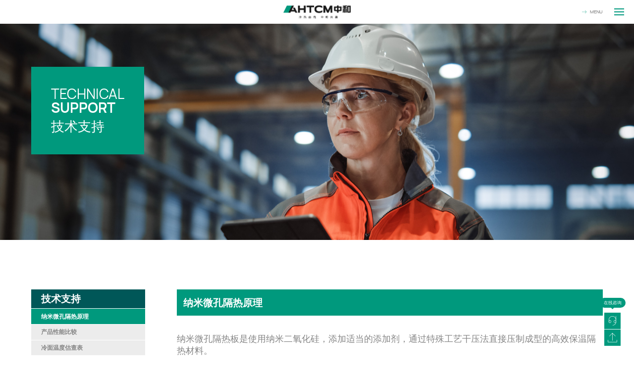

--- FILE ---
content_type: text/html; charset=utf-8
request_url: http://www.ahtcm.net/technical/list41.html
body_size: 5397
content:
<!DOCTYPE html>
<html lang="zh-CN">
<head>
    <meta http-equiv="Content-Type" content="text/html; charset=utf-8"/>
    <title>纳米微孔隔热原理 - 安徽中和隔热材料制造有限公司</title>
    <meta name="keywords" content="安徽中和隔热材料制造有限公司">
    <meta name="description" content="安徽中和隔热材料制造有限公司">
    <meta name="viewport" content="width=device-width,initial-scale=1.0,maximum-scale=1.0,user-scalable=0"/>
    <meta name="format-detection" content="telephone=no"/>
    <link rel="shortcut icon" type="images/x-icon" href="/favicon.ico">
    <link rel="stylesheet" type="text/css" href="/Public/Home/default/css/swiper-bundle.min.css">
    <link rel="stylesheet" type="text/css" href="/Public/Home/default/css/iconfont.css">
    <link rel="stylesheet" type="text/css" href="/Public/Home/default/css/jquery.mCustomScrollbar.min.css">
    <link rel="stylesheet" type="text/css" href="/Public/Home/default/css/main.css">
    <link rel="stylesheet" type="text/css" href="/Public/Home/default/css/wap-main.css">
    <link rel="stylesheet" type="text/css" href="/Public/Home/default/css/animate.css">
    <script src="/Public/Home/default/js/jquery-3.6.0.min.js"></script>
    <script src="/Public/Home/default/js/swiper-bundle.min.js"></script>
    <script src="/Public/Home/default/js/jquery.nicescroll.min.js"></script>
    <script src="/Public/Home/default/js/loading.min.js"></script>
    <script src="/Public/Home/default/js/particles.min.js"></script>
    <script src="/Public/Home/default/js/TweenMax.min.js"></script>
    <script src="/Public/Home/default/js/jquery.parallax.min.js"></script>
    <script src="/Public/Home/default/js/jquery.mousewheel.min.js"></script>
    <script src="/Public/Home/default/js/svg.min.js"></script>
    <script src="/Public/Home/default/js/main.js"></script>
    
    
</head>
<body>
<!--header-->
<header class="header_wrap flex">
    <div class="header_after"></div>
    <div class="header_logo_box flex">
        <a href="/">
            <div class="header_logo_img">
                <img src="/Public/Home/default/images/logo.png"/>
            </div>
        </a>
    </div>
    <div class="header_box flex">
        <div class="header_content_box">
            <div class="page_center">
                <div class="header_nav_wrap flex">
                    <div class="header_nav_btn flex header_menu_box">
                        <div class="header_menu_icon flex">
                            <svg viewBox="0 0 1766 1024" xmlns="http://www.w3.org/2000/svg">
                                <path d="M0 473.852598h1712.921466v76.088602H0z"></path>
                                <path d="M1254.740234 1024l-53.612566-53.818768 457.97503-458.181232L1201.127668 53.818768 1254.740234 0l512 512-512 512z"></path>
                            </svg>
                        </div>
                        <div class="header_menu_text">MENU</div>
                    </div>
                    <div class="header_nav_btn flex header_nav_box">
                        <div class="header_nav_label"></div>
                        <div class="header_nav_label"></div>
                        <div class="header_nav_label"></div>
                    </div>
                </div>
            </div>
        </div>
    </div>
</header>
<!--菜单栏-->
<div class="index_menu_wrap flex">
    <div class="index_menu_box">
        <div class="index_menu_nav_wrp">
            <div class="index_menu_nav_box flex">
                <div class="index_menu_item_box">
                        <div class="index_menu_item_head"><a href="/about.html">关于我们</a></div>
                        <div class="index_menu_ul">


                                <div class="index_menu_li flex">
                                            <a href="/about#about51">公司简介</a>
                                        </div>
                                        <div class="index_menu_li flex">
                                            <a href="/about#about52">企业专长</a>
                                        </div>
                                        <div class="index_menu_li flex">
                                            <a href="/about#about53">企业文化</a>
                                        </div>
                                        <div class="index_menu_li flex">
                                            <a href="/about#about64">荣誉资质</a>
                                        </div>
                                        

                        </div>
                    </div><div class="index_menu_item_box">
                        <div class="index_menu_item_head"><a href="/gaowenchanpin/list65.html">产品中心</a></div>
                        <div class="index_menu_ul">


                                                                        <div class="index_menu_li flex">
                                            <a href="/product/list54.html">高温产品</a>
                                        </div>                                        <div class="index_menu_li flex">
                                            <a href="/product/list55.html">低温产品</a>
                                        </div>                                        <div class="index_menu_li flex">
                                            <a href="/product/list56.html">被动防火产品</a>
                                        </div>                                        <div class="index_menu_li flex">
                                            <a href="/product/list57.html">包装形式</a>
                                        </div>                                        <div class="index_menu_li flex">
                                            <a href="/product/list58.html">特殊加工产品</a>
                                        </div>                                        <div class="index_menu_li flex">
                                            <a href="/product/list59.html">检测报告</a>
                                        </div>                                        <div class="index_menu_li flex">
                                            <a href="/product/list60.html">物料安全数据表</a>
                                        </div>

                        </div>
                    </div><div class="index_menu_item_box">
                        <div class="index_menu_item_head"><a href="/service.html">服务行业</a></div>
                        <div class="index_menu_ul">


                                                                        <div class="index_menu_li flex">
                                            <a href="/service/list47.html">玻璃行业</a>
                                        </div>                                        <div class="index_menu_li flex">
                                            <a href="/service/list48.html">电厂及管道</a>
                                        </div>                                        <div class="index_menu_li flex">
                                            <a href="/service/list49.html">电梯防火层门</a>
                                        </div>                                        <div class="index_menu_li flex">
                                            <a href="/service/list50.html">钢铁</a>
                                        </div>                                        <div class="index_menu_li flex">
                                            <a href="/service/list69.html">回转窑</a>
                                        </div>                                        <div class="index_menu_li flex">
                                            <a href="/service/list70.html">家用电器</a>
                                        </div>                                        <div class="index_menu_li flex">
                                            <a href="/service/list71.html">冷链物流</a>
                                        </div>                                        <div class="index_menu_li flex">
                                            <a href="/service/list72.html">热工窑炉</a>
                                        </div>                                        <div class="index_menu_li flex">
                                            <a href="/service/list73.html">石油化工</a>
                                        </div>                                        <div class="index_menu_li flex">
                                            <a href="/service/list74.html">水泥</a>
                                        </div>                                        <div class="index_menu_li flex">
                                            <a href="/service/list75.html">现代交通工具</a>
                                        </div>                                        <div class="index_menu_li flex">
                                            <a href="/service/list76.html">有色金属</a>
                                        </div>                                        <div class="index_menu_li flex">
                                            <a href="/service/list81.html">建筑</a>
                                        </div>

                        </div>
                    </div><div class="index_menu_item_box">
                        <div class="index_menu_item_head"><a href="/technical.html">技术支持</a></div>
                        <div class="index_menu_ul">


                                                                        <div class="index_menu_li flex">
                                            <a href="/technical/list41.html">纳米微孔隔热原理</a>
                                        </div>                                        <div class="index_menu_li flex">
                                            <a href="/technical/list42.html">产品性能比较</a>
                                        </div>                                        <div class="index_menu_li flex">
                                            <a href="/technical/list77.html">冷面温度估查表</a>
                                        </div>

                        </div>
                    </div><div class="index_menu_item_box">
                        <div class="index_menu_item_head"><a href="/news.html">新闻动态</a></div>
                        <div class="index_menu_ul">


                                                                        <div class="index_menu_li flex">
                                            <a href="/news/list43.html">公司动态</a>
                                        </div>                                        <div class="index_menu_li flex">
                                            <a href="/news/list44.html">行业动态</a>
                                        </div>

                        </div>
                    </div><div class="index_menu_item_box">
                        <div class="index_menu_item_head"><a href="/contact.html">联络</a></div>
                        <div class="index_menu_ul">


                                                                        <div class="index_menu_li flex">
                                            <a href="/contact/list66.html">联系我们</a>
                                        </div>

                        </div>
                    </div>            </div>
        </div>
    </div>
</div>
<!--在线咨询-->
<div class="consulting_wrap">
    <div class="consulting_box flex">
        <div class="consulting_head">在线咨询</div>
        <div class="consulting_ul">
            <div class="consulting_li">
                <a class="flex" href="javascript:;">
                    <div class="consulting_text flex">
                        <div class="consulting_label">185 5000 8101</div>
                    </div>
                    <div class="consulting_icon_box">
                        <div class="consulting_icon_label iconfont icon-a-06"></div>
                        <div class="consulting_icon_label iconfont icon-a-06"></div>
                    </div>
                </a>
            </div>
            <div class="consulting_li" id="top">
                <a class="flex" href="javascript:;">
                    <div class="consulting_icon_box">
                        <div class="consulting_icon_label iconfont icon-a-07"></div>
                        <div class="consulting_icon_label iconfont icon-a-07"></div>
                    </div>
                </a>
            </div>
        </div>
    </div>
</div>




    <!--page-->
    <div class="html_page">
        <div class="public_banner_wrap">
            <div class="public_banner_box">
                <div class="public_banner_img cover">
                    <img src="/uploads/img/20230111/63be8e8c7e6a3.jpg"/>                </div>
                <div class="public_banner_content">
                    <div class="content_center">
                        <div class="public_banner_width flex">
                            <div class="public_banner_head">
                                <div class="public_banner_tips">
                                    <div class="public_head_box">
                                        <div class="public_head_en">
                                            <div class="public_head_item">
                                                <div class="public_head_text">TECHNICAL</div>
                                            </div>
                                            <div class="public_head_item Manrope-Bold public_head_bold">
                                                <div class="public_head_text">SUPPORT</div>
                                            </div>
                                        </div>
                                        <div class="public_head_cn">
                                            <div class="public_head_text">技术支持</div>
                                        </div>
                                    </div>
                                </div>
                            </div>
                        </div>
                    </div>
                </div>
            </div>
        </div>

        <div class="pro_page_wrap">
            <div class="pro_page_box flex">
                <div class="pro_nav_wrap">
                    <div class="pro_nav_fixed">
                        <div class="pro_nav_box">
                            <div class="pro_nav_head">技术支持</div>
                            <div class="technical_ul">
                             
                                <div class="technical_li  technical_current">
                                        <a href="/technical/list41.html">纳米微孔隔热原理</a>
                                    </div><div class="technical_li  ">
                                        <a href="/technical/list42.html">产品性能比较</a>
                                    </div><div class="technical_li  ">
                                        <a href="/technical/list77.html">冷面温度估查表</a>
                                    </div>                            </div>
                        </div>
                    </div>
                </div>
                <div class="pro_content_wrap">
                    <div class="pro_content_box">
                        <div class="technical_head">纳米微孔隔热原理</div>
                            <div class="technical_bjq">
                                <p class="AddTechnicalBjq" style="margin-top: 0px; margin-bottom: 0px; padding: 0px; box-sizing: border-box; opacity: 1; pointer-events: auto; transform: none; font-size: 18px;  color: rgb(134, 134, 134); transition: all 0.8s cubic-bezier(0.55, 0.17, 0.37, 0.94) 0s; font-family: Manrope-Regular, ">纳米微孔隔热板是使用纳米二氧化硅，添加适当的添加剂，通过特殊工艺干压法直接压制成型的高效保温隔热材料。</p><p class="AddTechnicalBjq" style="margin-top: 0px; margin-bottom: 0px; padding: 0px; box-sizing: border-box; opacity: 1; pointer-events: auto; transform: none; font-size: 18px;  color: rgb(134, 134, 134); transition: all 0.8s cubic-bezier(0.55, 0.17, 0.37, 0.94) 0s; font-family: Manrope-Regular, "><br style="margin: 0px; padding: 0px; box-sizing: border-box; overflow-wrap: break-word !important; word-break: normal !important;"/></p><p class="AddTechnicalBjq" style="margin-top: 0px; margin-bottom: 0px; padding: 0px; box-sizing: border-box; opacity: 1; pointer-events: auto; transform: none; font-size: 18px;  color: rgb(134, 134, 134); transition: all 0.8s cubic-bezier(0.55, 0.17, 0.37, 0.94) 0s; font-family: Manrope-Regular, ">由于其特殊的纳米微孔结构和各类添加剂的协同综合作用，在不同的应用温度范围内最大程度地抑制了热量的传导、对流和辐射，使得这种材料大大优于其他所有的传统保温材料，如矿棉、珍珠岩、隔热砖、硅酸钙、陶瓷纤维等，也优于气凝胶毡等产品，在大多数温度范围内纳米微孔绝热板的导热性甚至低于静态空气的导热性。</p><p class="AddTechnicalBjq" style="margin-top: 0px; margin-bottom: 0px; padding: 0px; box-sizing: border-box; opacity: 1; pointer-events: auto; transform: none; font-size: 18px;  color: rgb(134, 134, 134); transition: all 0.8s cubic-bezier(0.55, 0.17, 0.37, 0.94) 0s; font-family: Manrope-Regular, "><br style="margin: 0px; padding: 0px; box-sizing: border-box; overflow-wrap: break-word !important; word-break: normal !important;"/></p><p class="AddTechnicalBjq" style="margin-top: 0px; margin-bottom: 0px; padding: 0px; box-sizing: border-box; opacity: 1; pointer-events: auto; transform: none; font-size: 18px;  color: rgb(134, 134, 134); transition: all 0.8s cubic-bezier(0.55, 0.17, 0.37, 0.94) 0s; font-family: Manrope-Regular, ">热量转移从高温的区域到低温的区域发生所遵循三个基本机理。传导、对流和辐射。在许多生产过程中，所有三个机理同时作用，由此实现所有热传递的效果。要实现高效率的隔热，必须在机理上同时抑制这三种传热过程。</p><p class="AddTechnicalBjq" style="margin-top: 0px; margin-bottom: 0px; padding: 0px; box-sizing: border-box; opacity: 1; pointer-events: auto; transform: none; font-size: 18px;  color: rgb(134, 134, 134); transition: all 0.8s cubic-bezier(0.55, 0.17, 0.37, 0.94) 0s; font-family: Manrope-Regular, "><br/></p><p class="AddTechnicalBjq" style="margin-top: 0px; margin-bottom: 0px; padding: 0px; box-sizing: border-box; opacity: 1; pointer-events: auto; transform: none; font-size: 18px;  color: rgb(134, 134, 134); transition: all 0.8s cubic-bezier(0.55, 0.17, 0.37, 0.94) 0s; font-family: Manrope-Regular, "><br/></p><p class="AddTechnicalBjq" style="margin-top: 0px; margin-bottom: 0px; padding: 0px; box-sizing: border-box; opacity: 1; pointer-events: auto; transform: none; font-size: 18px;  color: rgb(134, 134, 134); transition: all 0.8s cubic-bezier(0.55, 0.17, 0.37, 0.94) 0s; font-family: Manrope-Regular, "><img src="/uploads/img/20230113/63c0d1f84621e.jpg" title="technical1.jpg" alt="technical1.jpg"/></p><p class="AddTechnicalBjq" style="margin-top: 0px; margin-bottom: 0px; padding: 0px; box-sizing: border-box; opacity: 1; pointer-events: auto; transform: none; font-size: 18px;  color: rgb(134, 134, 134); transition: all 0.8s cubic-bezier(0.55, 0.17, 0.37, 0.94) 0s; font-family: Manrope-Regular, "><br/></p><p class="AddTechnicalBjq" style="margin-top: 0px; margin-bottom: 0px; padding: 0px; box-sizing: border-box; opacity: 1; pointer-events: auto; transform: none; font-size: 18px;  color: rgb(134, 134, 134); transition: all 0.8s cubic-bezier(0.55, 0.17, 0.37, 0.94) 0s; font-family: Manrope-Regular, "><br/></p><p style="background: #ececec;color: #00997d;font-size:18px;line-height:50px;font-weight: bold;padding-left: 20px;" class="AddTechnicalBjq">1. 传导</p><p class="AddTechnicalBjq" style="margin-top: 0px; margin-bottom: 0px; padding: 0px; box-sizing: border-box; opacity: 1; pointer-events: auto; transform: none; font-size: 18px;  color: rgb(134, 134, 134); transition: all 0.8s cubic-bezier(0.55, 0.17, 0.37, 0.94) 0s; font-family: Manrope-Regular, "><br/></p><p class="AddTechnicalBjq" style="margin-top: 0px; margin-bottom: 0px; padding: 0px; box-sizing: border-box; opacity: 1; pointer-events: auto; transform: none; font-size: 18px;  color: rgb(134, 134, 134); transition: all 0.8s cubic-bezier(0.55, 0.17, 0.37, 0.94) 0s; font-family: Manrope-Regular, ">发生在固体，液体和气体的传递时材料的一种热运动，它是通过分子和原子的动能来传递的。在纳米微孔绝热板中，热传导主要是固体间热的转移。由于微孔材料的分子结构的特点，并且粒子大多为球状，粒子之间的接触点是非常小的。这就导致固体粒子间的非常低的热传导。</p><p class="AddTechnicalBjq" style="margin-top: 0px; margin-bottom: 0px; padding: 0px; box-sizing: border-box; opacity: 1; pointer-events: auto; transform: none; font-size: 18px;  color: rgb(134, 134, 134); transition: all 0.8s cubic-bezier(0.55, 0.17, 0.37, 0.94) 0s; font-family: Manrope-Regular, "><br/></p><p class="AddTechnicalBjq" style="margin-top: 0px; margin-bottom: 0px; padding: 0px; box-sizing: border-box; opacity: 1; pointer-events: auto; transform: none; font-size: 18px;  color: rgb(134, 134, 134); transition: all 0.8s cubic-bezier(0.55, 0.17, 0.37, 0.94) 0s; font-family: Manrope-Regular, "><br/></p><p style="background: #ececec;color: #00997d;font-size:18px;line-height:50px;font-weight: bold;padding-left: 20px;" class="AddTechnicalBjq">2. 对流</p><p class="AddTechnicalBjq" style="margin-top: 0px; margin-bottom: 0px; padding: 0px; box-sizing: border-box; opacity: 1; pointer-events: auto; transform: none; font-size: 18px;  color: rgb(134, 134, 134); transition: all 0.8s cubic-bezier(0.55, 0.17, 0.37, 0.94) 0s; font-family: Manrope-Regular, "><br/></p><p class="AddTechnicalBjq" style="margin-top: 0px; margin-bottom: 0px; padding: 0px; box-sizing: border-box; opacity: 1; pointer-events: auto; transform: none; font-size: 18px;  color: rgb(134, 134, 134); transition: all 0.8s cubic-bezier(0.55, 0.17, 0.37, 0.94) 0s; font-family: Manrope-Regular, ">在传热过程中，气体分子相互碰撞，传递动能。在微孔材料中，气体分子碰撞被阻隔了，因此在气体间的热传递会急剧减少。</p><p class="AddTechnicalBjq" style="margin-top: 0px; margin-bottom: 0px; padding: 0px; box-sizing: border-box; opacity: 1; pointer-events: auto; transform: none; font-size: 18px;  color: rgb(134, 134, 134); transition: all 0.8s cubic-bezier(0.55, 0.17, 0.37, 0.94) 0s; font-family: Manrope-Regular, "><br/></p><p class="AddTechnicalBjq" style="margin-top: 0px; margin-bottom: 0px; padding: 0px; box-sizing: border-box; opacity: 1; pointer-events: auto; transform: none; font-size: 18px;  color: rgb(134, 134, 134); transition: all 0.8s cubic-bezier(0.55, 0.17, 0.37, 0.94) 0s; font-family: Manrope-Regular, ">在标态下气体分子平均自由程的典型尺寸是约93纳米。但微孔绝热的主要组成部分通常是超细的无定形二氧化硅颗粒， 它的孔径为20纳米，大大小于气体分子的自由程。当气体分子撞击微孔的壁时，就将各个分子之间进行的能量交换降低到最大程度</p><p class="AddTechnicalBjq" style="margin-top: 0px; margin-bottom: 0px; padding: 0px; box-sizing: border-box; opacity: 1; pointer-events: auto; transform: none; font-size: 18px;  color: rgb(134, 134, 134); transition: all 0.8s cubic-bezier(0.55, 0.17, 0.37, 0.94) 0s; font-family: Manrope-Regular, "><br/></p><p class="AddTechnicalBjq" style="margin-top: 0px; margin-bottom: 0px; padding: 0px; box-sizing: border-box; opacity: 1; pointer-events: auto; transform: none; font-size: 18px;  color: rgb(134, 134, 134); transition: all 0.8s cubic-bezier(0.55, 0.17, 0.37, 0.94) 0s; font-family: Manrope-Regular, "><br/></p><p style="background: #ececec;color: #00997d;font-size:18px;line-height:50px;font-weight: bold;padding-left: 20px;" class="AddTechnicalBjq">3. 热辐射</p><p class="AddTechnicalBjq" style="margin-top: 0px; margin-bottom: 0px; padding: 0px; box-sizing: border-box; opacity: 1; pointer-events: auto; transform: none; font-size: 18px;  color: rgb(134, 134, 134); transition: all 0.8s cubic-bezier(0.55, 0.17, 0.37, 0.94) 0s; font-family: Manrope-Regular, "><br/></p><p class="AddTechnicalBjq" style="margin-top: 0px; margin-bottom: 0px; padding: 0px; box-sizing: border-box; opacity: 1; pointer-events: auto; transform: none; font-size: 18px;  color: rgb(134, 134, 134); transition: all 0.8s cubic-bezier(0.55, 0.17, 0.37, 0.94) 0s; font-family: Manrope-Regular, ">热辐射是由电磁波产生的，并且随着温度的上升而显著上升。通过在微孔材料基体中加入红外遮光剂，可以大大减少这种形式的热转移。
 &nbsp; &nbsp;由于最大程度地减少了固体之间的传导、对流和热辐射，微孔绝热材料的隔热效果优于其他任何传统的隔热材料，例如矿棉、隔热砖或无机隔热板。</p><p class="AddTechnicalBjq" style="margin-top: 0px; margin-bottom: 0px; padding: 0px; box-sizing: border-box; opacity: 1; pointer-events: auto; transform: none; font-size: 18px;  color: rgb(134, 134, 134); transition: all 0.8s cubic-bezier(0.55, 0.17, 0.37, 0.94) 0s; font-family: Manrope-Regular, "><br/></p><p><br/></p><p style="text-align: center;"><img src="/uploads/img/20230113/63c0d7cfbd358.jpg" title="technical2.jpg" alt="technical2.jpg"/></p><p><br/></p>                            </div>
                    </div>
                </div>
            </div>
        </div>
    </div>

<!--foot-->

<footer class="footer_wrap">

    <div class="content_center">

        <div class="footer_box">

            <div class="footer_detailed_box flex">

                <div class="footer_nav_wrap">

                    <!--最多12个子类-->

                    <div class="footer_nav_box flex">

                        <div class="footer_nav_item_box">

                            <div class="footer_nav_head">关于我们</div>

                            <div class="footer_nav_ul">

                                <div class="footer_nav_li flex">

                                            <a href="/about#about51">公司简介</a>

                                        </div>

                                        <div class="footer_nav_li flex">

                                            <a href="/about#about52">企业专长</a>

                                        </div>

                                        <div class="footer_nav_li flex">

                                            <a href="/about#about53">企业文化</a>

                                        </div>

                                        <div class="footer_nav_li flex">

                                            <a href="/about#about64">荣誉资质</a>

                                        </div>

                                        


                            </div>

                        </div><div class="footer_nav_item_box">

                            <div class="footer_nav_head">产品中心</div>

                            <div class="footer_nav_ul">

                                
                                        <div class="footer_nav_li flex">

                                            <a class="anchor_link" href="/product/list54.html">高温产品</a>

                                        </div>
                                        <div class="footer_nav_li flex">

                                            <a class="anchor_link" href="/product/list55.html">低温产品</a>

                                        </div>
                                        <div class="footer_nav_li flex">

                                            <a class="anchor_link" href="/product/list56.html">被动防火产品</a>

                                        </div>
                                        <div class="footer_nav_li flex">

                                            <a class="anchor_link" href="/product/list57.html">包装形式</a>

                                        </div>
                                        <div class="footer_nav_li flex">

                                            <a class="anchor_link" href="/product/list58.html">特殊加工产品</a>

                                        </div>
                                        <div class="footer_nav_li flex">

                                            <a class="anchor_link" href="/product/list59.html">检测报告</a>

                                        </div>
                                        <div class="footer_nav_li flex">

                                            <a class="anchor_link" href="/product/list60.html">物料安全数据表</a>

                                        </div>


                            </div>

                        </div><div class="footer_nav_item_box">

                            <div class="footer_nav_head">服务行业</div>

                            <div class="footer_nav_ul">

                                
                                        <div class="footer_nav_li flex">

                                            <a class="anchor_link" href="/service/list47.html">玻璃行业</a>

                                        </div>
                                        <div class="footer_nav_li flex">

                                            <a class="anchor_link" href="/service/list48.html">电厂及管道</a>

                                        </div>
                                        <div class="footer_nav_li flex">

                                            <a class="anchor_link" href="/service/list49.html">电梯防火层门</a>

                                        </div>
                                        <div class="footer_nav_li flex">

                                            <a class="anchor_link" href="/service/list50.html">钢铁</a>

                                        </div>
                                        <div class="footer_nav_li flex">

                                            <a class="anchor_link" href="/service/list69.html">回转窑</a>

                                        </div>
                                        <div class="footer_nav_li flex">

                                            <a class="anchor_link" href="/service/list70.html">家用电器</a>

                                        </div>
                                        <div class="footer_nav_li flex">

                                            <a class="anchor_link" href="/service/list71.html">冷链物流</a>

                                        </div>
                                        <div class="footer_nav_li flex">

                                            <a class="anchor_link" href="/service/list72.html">热工窑炉</a>

                                        </div>
                                        <div class="footer_nav_li flex">

                                            <a class="anchor_link" href="/service/list73.html">石油化工</a>

                                        </div>
                                        <div class="footer_nav_li flex">

                                            <a class="anchor_link" href="/service/list74.html">水泥</a>

                                        </div>
                                        <div class="footer_nav_li flex">

                                            <a class="anchor_link" href="/service/list75.html">现代交通工具</a>

                                        </div>
                                        <div class="footer_nav_li flex">

                                            <a class="anchor_link" href="/service/list76.html">有色金属</a>

                                        </div>
                                        <div class="footer_nav_li flex">

                                            <a class="anchor_link" href="/service/list81.html">建筑</a>

                                        </div>


                            </div>

                        </div><div class="footer_nav_item_box">

                            <div class="footer_nav_head">技术支持</div>

                            <div class="footer_nav_ul">

                                
                                        <div class="footer_nav_li flex">

                                            <a class="anchor_link" href="/technical/list41.html">纳米微孔隔热原理</a>

                                        </div>
                                        <div class="footer_nav_li flex">

                                            <a class="anchor_link" href="/technical/list42.html">产品性能比较</a>

                                        </div>
                                        <div class="footer_nav_li flex">

                                            <a class="anchor_link" href="/technical/list77.html">冷面温度估查表</a>

                                        </div>


                            </div>

                        </div><div class="footer_nav_item_box">

                            <div class="footer_nav_head">新闻动态</div>

                            <div class="footer_nav_ul">

                                
                                        <div class="footer_nav_li flex">

                                            <a class="anchor_link" href="/news/list43.html">公司动态</a>

                                        </div>
                                        <div class="footer_nav_li flex">

                                            <a class="anchor_link" href="/news/list44.html">行业动态</a>

                                        </div>


                            </div>

                        </div><div class="footer_nav_item_box">

                            <div class="footer_nav_head">联络</div>

                            <div class="footer_nav_ul">

                                
                                        <div class="footer_nav_li flex">

                                            <a class="anchor_link" href="/contact/list66.html">联系我们</a>

                                        </div>


                            </div>

                        </div>


                    </div>

                </div>

                <div class="footer_contact_wrap flex">

                    <div class="footer_contact_box">

                        <div class="footer_contact_head flex">

                            <div class="footer_contact_icon flex iconfont icon-a-05"></div>

                            <div class="footer_contact_tel Manrope-Bold">

                                <a href="tel:185 5000 8101">185 5000 8101</a>



                            </div>

                        </div>

                        <div class="footer_contact_read">

                            <div class="footer_contact_item">安徽中和隔热材料制造有限公司</div>

                            <div class="footer_contact_item">马鞍山市雨山经济开发区智能装备产业园6号120栋</div>

                            <div class="footer_contact_item">E-mail：<a href="mailto:E-mail：sales@ahtcm.net">E-mail：sales@ahtcm.net</a>

                            </div>

                        </div>

                    </div>

                </div>

            </div>

            <div class="footer_bq_wrap">

                <div class="footer_bq_line"></div>

                <div class="footer_bq_box flex">

                    <div class="footer_bq_item flex">

                        <div class="footer_bq_text">

                            ©2021 安徽中和隔热材料制造有限公司 版权所有</div>

                        <div class="footer_bq_text">

                            备案号：<a target="_blank"

                                   href="https://beian.miit.gov.cn/#/Integrated/index">皖ICP备2024043178号-1</a>

                        </div>

                    </div>

                    <div class="footer_bq_item flex">

                        <div class="footer_bq_text">
                            <!--

                            设计支持：<a target="_blank" href="http://www.cnblank.com/">BLANK_空格品牌</a>
                            -->
                        </div>

                    </div>

                </div>

            </div>

        </div>

    </div>

</footer>


</body>
</html>

--- FILE ---
content_type: text/css
request_url: http://www.ahtcm.net/Public/Home/default/css/iconfont.css
body_size: 508
content:
@font-face {
  font-family: "iconfont"; /* Project id 3700114 */
  src: url('iconfont.eot?t=1670654703956'); /* IE9 */
  src: url('iconfont.eot?t=1670654703956#iefix') format('embedded-opentype'), /* IE6-IE8 */
       url('iconfont.woff2?t=1670654703956') format('woff2'),
       url('iconfont.woff?t=1670654703956') format('woff'),
       url('iconfont.ttf?t=1670654703956') format('truetype'),
       url('iconfont.svg?t=1670654703956#iconfont') format('svg');
}

.iconfont {
  font-family: "iconfont" !important;
  font-size: 16px;
  font-style: normal;
  -webkit-font-smoothing: antialiased;
  -moz-osx-font-smoothing: grayscale;
}

.icon-zhongwenkouhao:before {
  content: "\e600";
}

.icon-a-16:before {
  content: "\e636";
}

.icon-a-09:before {
  content: "\e637";
}

.icon-a-23:before {
  content: "\e638";
}

.icon-a-25:before {
  content: "\e639";
}

.icon-a-14:before {
  content: "\e63a";
}

.icon-a-30:before {
  content: "\e63b";
}

.icon-a-26:before {
  content: "\e63c";
}

.icon-a-19:before {
  content: "\e63d";
}

.icon-a-17:before {
  content: "\e63e";
}

.icon-a-24:before {
  content: "\e63f";
}

.icon-a-10:before {
  content: "\e640";
}

.icon-a-27:before {
  content: "\e641";
}

.icon-a-29:before {
  content: "\e642";
}

.icon-a-28:before {
  content: "\e643";
}

.icon-a-32:before {
  content: "\e644";
}

.icon-a-03:before {
  content: "\e626";
}

.icon-a-05:before {
  content: "\e629";
}

.icon-a-06:before {
  content: "\e62a";
}

.icon-a-08:before {
  content: "\e62b";
}

.icon-a-07:before {
  content: "\e62c";
}

.icon-a-11:before {
  content: "\e62d";
}

.icon-a-20:before {
  content: "\e62e";
}

.icon-a-15:before {
  content: "\e62f";
}

.icon-a-21:before {
  content: "\e630";
}

.icon-a-12:before {
  content: "\e631";
}

.icon-a-22:before {
  content: "\e632";
}

.icon-a-13:before {
  content: "\e633";
}

.icon-a-31:before {
  content: "\e634";
}

.icon-a-18:before {
  content: "\e635";
}



--- FILE ---
content_type: text/css
request_url: http://www.ahtcm.net/Public/Home/default/css/main.css
body_size: 14009
content:
/* * Css * -- 提倡互联网共享,同时应尊重原创作者,网站制作属: 爱企云 -- * * @company: iqweb * @author: jack * timer: 2022年 * Tel：18565633435 * QQ：897232289 * WeChat：18565633435 */.html_page {    position: relative;    z-index: 9;    background: #fff;}.index_html_page {    position: relative;    left: 0;    top: 0;    width: 100vw;    height: 100vh;    z-index: 29;    background: #fff;}svg {    width: 100%;    height: 100%;}/*插件样式*/.bsTop {    width: 1.083333vw !important;}.bsFrameDiv div {    width: 1.083333vw !important;    height: 1.083333vw !important;    display: -webkit-flex !important;    display: -ms-flex !important;    display: flex !important;    -webkit-flex-wrap: wrap;    flex-wrap: wrap;    -webkit-align-items: center;    align-items: center;    -webkit-justify-content: center;    justify-content: center;}.bsFrameDiv img {    margin: 0 !important;}.bshare-custom {    display: -webkit-flex !important;    display: -ms-flex !important;    display: flex !important;    -webkit-flex-wrap: wrap;    flex-wrap: wrap;    -webkit-align-items: center;    align-items: center;    font-size: 0.8333vw;    color: #b2b2b2;}.bshare-custom.icon-medium-plus a {    padding-left: 0 !important;    color: #999999;    margin: 0 0 0 1.1458333vw !important;    width: 2.08333vw !important;    height: 2.08333vw !important;    display: -webkit-flex !important;    display: -ms-flex !important;    display: flex !important;    -webkit-flex-wrap: wrap;    flex-wrap: wrap;    -webkit-align-items: center;    align-items: center;    -webkit-justify-content: center;    justify-content: center;    outline: none;    -webkit-transition: all .5s cubic-bezier(.165, .84, .44, 1);    transition: all .5s cubic-bezier(.165, .84, .44, 1);}.bshare-custom a:hover {    text-decoration: none !important;    opacity: 1;    color: #36adad;}.BMap_Marker img {    width: auto;    display: inline-block;}.BMap_bubble_content img {    width: auto;    display: inline-block;}.nicescroll-cursors {    border: none !important;}.nicescroll-rails {    padding: 1.041666vw 0;    cursor: pointer !important;}/*默认样式*/article, aside, dialog, footer, header, section, footer, nav, figure, menu {    display: block}.Manrope-Light {    font-family: "Manrope-Light", "Microsoft YaHei", 微软雅黑, "Arial", "Helvetica", "sans-serif" !important;}.Manrope-Medium {    font-family: "Manrope-Medium", "Microsoft YaHei", 微软雅黑, "Arial", "Helvetica", "sans-serif" !important;}.Manrope-Regular {    font-family: "Manrope-Regular", "Microsoft YaHei", 微软雅黑, "Arial", "Helvetica", "sans-serif" !important;}.Manrope-ExtraBold {    font-family: "Manrope-ExtraBold", "Microsoft YaHei", 微软雅黑, "Arial", "Helvetica", "sans-serif" !important;}.Manrope-ExtraLight {    font-family: "Manrope-ExtraLight", "Microsoft YaHei", 微软雅黑, "Arial", "Helvetica", "sans-serif" !important;}.Manrope-Bold {    font-family: "Manrope-Bold", "Microsoft YaHei", 微软雅黑, "Arial", "Helvetica", "sans-serif" !important;}.Manrope-SemiBold {    font-family: "Manrope-SemiBold", "Microsoft YaHei", 微软雅黑, "Arial", "Helvetica", "sans-serif" !important;}.Roboto-Black {    font-family: "Roboto-Black", "Microsoft YaHei", 微软雅黑, "Arial", "Helvetica", "sans-serif" !important;}.Segoeuib {    font-family: "Segoeuib", "Microsoft YaHei", 微软雅黑, "Arial", "Helvetica", "sans-serif" !important;}@font-face {    font-family: "Manrope-Light";    src: url(../fonts/Manrope-Light.ttf);}@font-face {    font-family: "Manrope-Medium";    src: url(../fonts/Manrope-Medium.ttf);}@font-face {    font-family: "Manrope-Regular";    src: url(../fonts/Manrope-Regular.ttf);}@font-face {    font-family: "Manrope-ExtraBold";    src: url(../fonts/Manrope-ExtraBold.ttf);}@font-face {    font-family: "Manrope-ExtraLight";    src: url(../fonts/Manrope-ExtraLight.ttf);}@font-face {    font-family: "Manrope-Bold";    src: url(../fonts/Manrope-Bold.ttf);}@font-face {    font-family: "Manrope-SemiBold";    src: url(../fonts/Manrope-SemiBold.ttf);}@font-face {    font-family: "Roboto-Black";    src: url(../fonts/Roboto-Black-1.ttf);}@font-face {    font-family: "Segoeuib";    src: url(../fonts/segoeuib.ttf);}* {    margin: 0;    padding: 0;    box-sizing: border-box;    word-wrap: break-word !important;    word-break: normal !important;}html, body {    font-family: "Manrope-Regular", "Microsoft YaHei", 微软雅黑, "Arial", "Helvetica", "sans-serif" !important;    background: #fff;    font-size: 0.7291666vw;    width: 100%;    color: #333;    margin: 0 auto;    -webkit-overflow-scrolling: touch;    caret-color: rgba(0, 0, 0, 0);}/*#ascrail2000 {*//*    height: calc(100vh - 1.041666vw) !important;*//*    top: 0.5208333vw!important;*//*    right: 0.15625vw!important;*//*    overflow: hidden!important;*//*}*/.BMap_cpyCtrl {    display: none;}.anchorBL {    display: none;}.body_flex {    position: fixed;}.body_hide {    overflow-x: hidden;}img {    border: none;    display: block;    width: 100%;}i {    font-style: normal;}div {    display: block;    -webkit-tap-highlight-color: rgba(0, 0, 0, 0);}table {    border-collapse: collapse;}a {    display: inline-block;    text-decoration: none;    color: #000;    -webkit-tap-highlight-color: transparent;    -webkit-tap-highlight-color: rgba(0, 0, 0, 0);    tap-highlight-color: rgba(0, 0, 0, 0);}h1, h2, h3, h4, h5 {    font-weight: normal;}video {    outline: none;}a:focus {    outline: none;    -webkit-tap-highlight-color: rgba(0, 0, 0, 0);}li {    list-style: none;}input, select, button, textarea {    vertical-align: middle;    border-radius: 0;    outline: none;    background: none;    border: none;    appearance: none;    -webkit-appearance: none;    -moz-appearance: none;    font-family: "Microsoft YaHei", 微软雅黑, Arial, Helvetica, sans-serif;}select::-ms-expand {    display: none;}textarea {    resize: none;}input::-webkit-outer-spin-button,input::-webkit-inner-spin-button {    -webkit-appearance: none;}input[type="number"] {    -moz-appearance: textfield;}textarea {    resize: vertical;}/*清除浮动*/.clear:after {    content: "";    width: 0;    height: 0;    clear: both;    display: block;}/*input高亮*/.salient-input {    padding: 0.36458333vw 0 0.36458333vw 0.26041666vw;    -webkit-transition: border-color ease-in-out .15s, -webkit-box-shadow ease-in-out .15s;    -o-transition: border-color ease-in-out .15s, box-shadow ease-in-out .15s;    transition: border-color ease-in-out .15s, box-shadow ease-in-out .15s}.salient-input:focus {    border-color: #4faad6;    outline: 0;    -webkit-box-shadow: inset 0 0.0520833vw 0.0520833vw rgba(0, 0, 0, .075), 0 0 0.41666vw rgba(10, 201, 245, .6);    box-shadow: inset 0 0.0520833vw 0.0520833vw rgba(0, 0, 0, .075), 0 0 0.41666vw rgba(10, 201, 245, .6);}/*单行超出省略*/.space-over {    white-space: nowrap;    overflow: hidden;    text-overflow: ellipsis;}/*多行超出省略*/.space-list-over {    overflow: hidden;    text-overflow: ellipsis;    display: -webkit-box;    -webkit-line-clamp: 3;    -webkit-box-orient: vertical;}input::-webkit-input-placeholder, textarea::-webkit-input-placeholder {    color: #8c8c8c;}input:-moz-placeholder, textarea:-moz-placeholder {    color: #8c8c8c;}input::-moz-placeholder, textarea::-moz-placeholder {    color: #8c8c8c;}input:-ms-input-placeholder, textarea:-ms-input-placeholder {    color: #8c8c8c;}.cover {    position: relative;    height: 0;    overflow: hidden;}.cover img {    position: absolute;    width: 100%;    height: 100%;    left: 0;    top: 0;    object-fit: cover;}.flex {    display: -webkit-flex;    display: -ms-flex;    display: flex;    -webkit-flex-wrap: wrap;    flex-wrap: wrap;}/*!*滚动条整体部分，可以设置宽度等*!*//*::-webkit-scrollbar {*//*}*//*!*滚动条两端的按钮*!*//*::-webkit-scrollbar-button {*//*}*//*!*外层轨道*!*//*::-webkit-scrollbar-track {*//*}*//*!*内层滚动槽*!*//*::-webkit-scrollbar-track-piece {*//*}*//*!*滚动的滑块*!*//*::-webkit-scrollbar-thumb {*//*}*//*!*边角*!*//*::-webkit-scrollbar-corner {*//*}*//*!*定义右下角拖动块的样式*!*//*::-webkit-resizer {*//*}*//*------------------css------------------*/.page_center {    padding: 0 1.5625vw;}.content_center {    padding: 0 4.94791666vw;}.header_logo_box {    width: 10.625vw;}.header_wrap {    height: 3.75vw;    position: fixed;    top: 0;    left: 0;    width: 100%;    -webkit-align-items: center;    align-items: center;    -webkit-justify-content: center;    justify-content: center;    background: #fff;    z-index: 100;}.header_wrap:after {    content: "";    position: absolute;    left: 0;    top: 0;    width: 100%;    height: 100%;    z-index: -1;    opacity: 0;    -webkit-box-shadow: 0 0 0.5208333vw rgba(0, 0, 0, .1);    box-shadow: 0 0 0.5208333vw rgba(0, 0, 0, .1);    -webkit-transition: all .8s cubic-bezier(.55, .17, .37, .94);    transition: all .8s cubic-bezier(.55, .17, .37, .94);}.header_after {    height: 3.75vw;    position: absolute;    left: 0;    top: 0;    width: 0;    pointer-events: none;}.header_box {    position: absolute;    height: 100%;    width: 100%;    left: 0;    top: 0;    -webkit-align-items: center;    align-items: center;    pointer-events: none;}.header_menu_box {    -webkit-align-items: center;    align-items: center;}.header_content_box {    width: 100%;}.header_nav_wrap {    -webkit-align-items: center;    align-items: center;    width: 100%;    justify-content: flex-end;}.header_menu_icon {    width: 0.67708333vw;}.header_menu_icon svg {    fill: #00997d;}.header_menu_text {    margin-left: 0.5208333vw;    font-size: 0.7291666vw;    line-height: 2.08333vw;    color: #686868;}.header_nav_box {    width: 1.5625vw;    margin-left: 1.82291666vw;    position: relative;    z-index: 100;    -webkit-transition: all .8s cubic-bezier(.55, .17, .37, .94);    transition: all .8s cubic-bezier(.55, .17, .37, .94);}.header_nav_label {    width: 100%;    height: 0.1041666vw;    margin-bottom: 0.36458333vw;    background: #00997d;    -webkit-transition: all .8s cubic-bezier(.55, .17, .37, .94);    transition: all .8s cubic-bezier(.55, .17, .37, .94);}.header_nav_label:last-child {    margin-bottom: 0;}.header_nav_btn {    pointer-events: auto;    cursor: pointer;}.index_html_box {    height: 100vh;    position: relative;}.index_page_swiper {    height: 100%;}.index_page_wrap {    height: 100%;    position: relative;}.index_banner_wrap {    height: 100%;    position: relative;}.index_banner_img {    height: 100%;}.index_banner_content {    position: absolute;    top: 50%;    left: 0;    width: 100%;    -webkit-transform: translateY(-50%);    transform: translateY(-50%);}.index_banner_title {    font-size: 4.53125vw;    line-height: 5.7291666vw;    color: #fff;    text-align: center;    opacity: 0;    pointer-events: none;    -webkit-transform: translateY(3vw);    transform: translateY(3vw);}.index_banner_text {    font-size: 4.53125vw;    line-height: 5.7291666vw;    color: #fff;    text-align: center;    opacity: 0;    pointer-events: none;    -webkit-transform: translateY(3vw);    transform: translateY(3vw);}.index_banner_en {    font-size: 1.1458333vw;    line-height: 1.7708333vw;    margin-top: 1.30208333vw;    color: #fff;    text-align: center;    opacity: 0;    pointer-events: none;    -webkit-transform: translateY(3vw);    transform: translateY(3vw);}.index_banner_tab,.index_series_tab {    -webkit-justify-content: center;    justify-content: center;    margin-top: 3.125vw;    opacity: 0;    pointer-events: none;    -webkit-transform: translateY(3vw);    transform: translateY(3vw);}.index_banner_item_box {    width: 12.5vw;    margin: 0 2.6041666vw;    -webkit-border-radius: 0.78125vw;    border-radius: 0.78125vw;    background: rgba(255, 255, 255, .2);    padding: 2.08333vw 0 1.041666vw 0;}.index_banner_item_icon {    font-size: 3.541666vw;    text-align: center;    color: #fff;}.index_banner_item_text {    font-size: 0.7291666vw;    line-height: 1.3541666vw;    margin-top: 1.041666vw;    text-align: center;    color: #fff;}.index_series_button,.index_banner_button {    position: absolute;    left: 50%;    -webkit-transform: translateX(-50%) translateY(3vw);    transform: translateX(-50%) translateY(3vw);    bottom: 2.08333vw;    z-index: 9;    opacity: 0;    pointer-events: none;}.public_button {    width: 7.8125vw;}.public_button a {    position: relative;    -webkit-justify-content: center;    justify-content: center;}.public_button a:after {    content: "";    position: absolute;    left: 0;    top: 0;    width: 100%;    height: 100%;    box-sizing: border-box;    pointer-events: none;    -webkit-border-radius: 1.3541666vw;    border-radius: 1.3541666vw;    -webkit-transition: all .6s ease;    transition: all .6s ease;}.public_btn_text {    color: #fff;    font-size: 0.7291666vw;    line-height: 2.708333vw;    position: relative;    z-index: 1;    -webkit-transition: all .6s ease;    transition: all .6s ease;}.public_btn_icon {    width: 0.67708333vw;    margin-left: 0.78125vw;    position: relative;    z-index: 1;}.public_btn_icon svg {    -webkit-transition: all .6s ease;    transition: all .6s ease;}.index_series_button .public_btn_text,.index_banner_button .public_btn_text {    color: #fff;    -webkit-transition: all .6s ease;    transition: all .6s ease;}.index_series_button .public_btn_icon svg,.index_banner_button .public_btn_icon svg {    fill: #fff;    -webkit-transition: all .6s ease;    transition: all .6s ease;}.index_series_button .public_button a:after,.index_banner_button .public_button a:after {    border: 1px solid rgba(255, 255, 255, .5);}.index_pro_wrap {    position: relative;    height: 100%;    -webkit-align-items: center;    align-items: center;}.index_pro_box {    width: 100%;    margin-top: 1.875vw;}.public_head_item {    font-size: 2.1875vw;    line-height: 2.1875vw;    color: #717071;    text-transform: uppercase;    opacity: 0;    pointer-events: none;    -webkit-transform: translateY(3vw);    transform: translateY(3vw);}.public_head_cn {    font-size: 2.08333vw;    line-height: 2.708333vw;    margin-top: 0.5208333vw;    color: #717071;    opacity: 0;    pointer-events: none;    -webkit-transform: translateY(3vw);    transform: translateY(3vw);}.index_pro_item_photo {    position: absolute;    right: 0;    bottom: 1.041666vw;    width: 88%;    -webkit-transform: translateX(4.94791666vw);    transform: translateX(4.94791666vw);    z-index: 9;}.index_pro_item_img {    padding-bottom: 66.81547%;    -webkit-transition: all .6s ease;    transition: all .6s ease;}.index_pro_item_img img {    -webkit-transition: all .6s ease;    transition: all .6s ease;}.index_pro_item_label {    width: 50%;    position: relative;}.index_pro_item_title {    position: absolute;    bottom: 0;    left: 0;    width: 100%;    padding: 0 0 1.041666vw 1.5625vw;    font-size: 0.9375vw;    line-height: 1.5625vw;    color: #00997d;}.index_pro_item_back {    width: 50%;    position: relative;    height: 11.9791666vw;}.index_pro_item_back:after {    content: "";    position: absolute;    bottom: 0;    width: 100%;    height: 0;    background: #e3e3e3;    -webkit-transition: all .6s ease;    transition: all .6s ease;}.index_pro_tab {    opacity: 0;    pointer-events: none;    -webkit-transform: translateY(3vw);    transform: translateY(3vw);}.index_pro_swiper {    overflow: initial;    margin-top: 4.16666vw;}.index_pro_item_box:nth-child(2n) {    transform: translateX(50%);    position: relative;    z-index: 2;}.index_pro_item_box:hover .index_pro_item_back:after {    background: #00997d;}.index_pro_item_box:hover .index_pro_item_img {    -webkit-transform: scale(1.05);    transform: scale(1.05);}.index_controls_btn {    width: 2.708333vw;    height: 2.708333vw;    -webkit-align-items: center;    align-items: center;    -webkit-justify-content: center;    justify-content: center;    position: relative;    -webkit-border-radius: 1.3541666vw;    border-radius: 1.3541666vw;    margin-right: 0.5208333vw;    outline: none;    cursor: pointer;}.index_controls_btn:after {    content: "";    position: absolute;    left: 0;    top: 0;    width: 100%;    height: 100%;    box-sizing: border-box;    -webkit-border-radius: 1.3541666vw;    border-radius: 1.3541666vw;    -webkit-transition: all .6s ease;    transition: all .6s ease;}.index_controls_btn svg {    width: 25%;    position: relative;    z-index: 9;    -webkit-transition: all .6s ease;    transition: all .6s ease;}.index_controls_prev {    -webkit-transform: rotate(180deg);    transform: rotate(180deg);}.index_pro_foot {    margin-top: 2.08333vw;    opacity: 0;    pointer-events: none;    -webkit-transform: translateY(3vw);    transform: translateY(3vw);}.index_pro_foot .index_controls_btn:after {    border: 1px solid #bcbbbc;}.index_pro_foot .index_controls_btn svg {    fill: #717071;}.index_controls_more .public_btn_text {    color: #717071;}.index_controls_more .public_btn_icon svg {    fill: #717071;}.index_controls_more .public_button a:after {    border: 1px solid #bcbbbc;}.index_series_wrap {    height: 100%;    position: relative;    -webkit-align-items: center;    align-items: center;}.index_series_img {    height: 100%;    position: absolute;    left: 0;    top: 0;    width: 100%;}.index_series_img:after {    content: "";    position: absolute;    left: 0;    top: 0;    width: 100%;    height: 100%;    background: rgba(20, 15, 46, .6);}.index_page_slide {    background: #fff;}.index_page_slide:last-child {    height: 43.07291666vw;}.index_series_box {    position: relative;    z-index: 9;    width: 100%;}.index_series_title {    font-size: 2.08333vw;    line-height: 2.708333vw;    text-align: center;    color: #fff;    font-weight: bold;    opacity: 0;    pointer-events: none;    -webkit-transform: translateY(3vw);    transform: translateY(3vw);}.index_series_text {    font-size: 0.9375vw;    line-height: 2.291666vw;    margin-top: 2.6041666vw;    text-align: center;    color: #fff;    opacity: 0;    pointer-events: none;    -webkit-transform: translateY(3vw);    transform: translateY(3vw);}.index_service_item_box a {    display: block;}.index_service_tab {    padding-left: 30.57291666%;    margin: 3.125vw 0 4.16666vw 0;    opacity: 0;    pointer-events: none;    -webkit-transform: translateY(3vw);    transform: translateY(3vw);}.index_service_wrap {    height: 100%;    -webkit-align-items: center;    align-items: center;}.index_service_box {    width: 100%;    position: relative;    z-index: 9;    margin-top: 1.875vw;}.index_service_item_img {    padding-bottom: 57.427055%;}.index_service_item_img:after {    content: "";    position: absolute;    left: 0;    top: 0;    width: 100%;    height: 100%;    background: #fff;}.index_service_item_read {    background: #fff;    padding: 1.041666vw 1.5625vw;    -webkit-transition: all .6s ease;    transition: all .6s ease;}.index_service_item_title {    font-size: 0.9375vw;    line-height: 1.5625vw;    margin-bottom: 1.041666vw;    font-weight: bold;    color: #717071;    -webkit-transition: all .6s ease;    transition: all .6s ease;}.index_service_item_line {    height: 1px;    width: 100%;    background: #cbcbcb;    -webkit-transition: all .6s ease;    transition: all .6s ease;    position: relative;}.index_service_item_btn {    -webkit-justify-content: space-between;    justify-content: space-between;    margin-top: 2.08333vw;}.index_service_item_text {    font-size: 0.7291666vw;    line-height: 1.5625vw;    color: #717071;    -webkit-transition: all .6s ease;    transition: all .6s ease;}.index_service_item_icon {    width: 1.041666vw;}.index_service_item_icon svg {    fill: #717071;    -webkit-transition: all .6s ease;    transition: all .6s ease;}.index_service_item_box a:hover .index_service_item_read {    background: #00997d;}.index_service_item_box a:hover .index_service_item_title {    color: #fff;}.index_service_item_box a:hover .index_service_item_line {    background: rgba(255, 255, 255, .2);}.index_service_item_box a:hover .index_service_item_text {    color: #fff;}.index_service_item_box a:hover .index_service_item_icon svg {    fill: #fff;}.index_service_back {    position: absolute;    bottom: 0;    left: 0;    width: 100%;    height: 55.27777%;}.index_service_back:after {    content: "";    position: absolute;    left: 0;    top: 0;    width: 100%;    height: 100%;    background: #fff;}.index_service_foot .index_controls_btn:after {    border: 1px solid #fff;}.index_service_foot .index_controls_btn svg {    fill: #fff;}.index_service_more .public_btn_text {    color: #fff;}.index_service_more .public_btn_icon svg {    fill: #fff;}.index_service_more .public_button a:after {    border: 1px solid #fff;}.index_news_wrap {    height: 100%;    -webkit-align-items: center;    align-items: center;    position: relative;}.index_news_after {    width: 55.7291666%;    position: absolute;    left: 0;    top: 0;    height: 100%;    background: #00997d;}.index_news_after:after {    content: "";    position: absolute;    right: 0;    top: 0;    width: 100%;    height: 100%;    background: #fff;}.index_news_box {    width: 100%;    position: relative;    z-index: 9;    margin-top: 1.875vw;}.index_news_content {    margin-top: 3.125vw;    -webkit-align-items: flex-start;    align-items: flex-start;}.index_news_recommend_wrap {    width: 55.7291666%;    padding: 0 6.25vw 0 13.541666vw;    opacity: 0;    pointer-events: none;    -webkit-transform: translateY(3vw);    transform: translateY(3vw);}.index_news_recommend_box {    width: 100%;}.index_news_recommend_box a {    display: block;}.index_news_tab {    width: 44.2708334%;    padding: 0 8.59375vw 0 6.25vw;    opacity: 0;    pointer-events: none;    -webkit-transform: translateY(3vw);    transform: translateY(3vw);}.index_news_recommend_img {    padding-bottom: 52.608695%;}.index_news_recommend_img:after {    content: "";    position: absolute;    left: 0;    top: 0;    width: 100%;    height: 100%;    background: #00997d;}.index_news_recommend_title {    font-size: 1.5625vw;    line-height: 2.1875vw;    height: 4.375vw;    overflow: hidden;    text-overflow: ellipsis;    display: -webkit-box;    -webkit-line-clamp: 2;    -webkit-box-orient: vertical;    margin: 1.5625vw 0;    color: #fff;}.index_news_recommend_btn {    -webkit-justify-content: space-between;    justify-content: space-between;    -webkit-align-items: center;    align-items: center;    margin-bottom: 1.5625vw;}.index_news_recommend_icon {    width: 1.1458333vw;}.index_news_recommend_icon svg {    fill: #fff;}.index_news_recommend_time {    font-size: 0.7291666vw;    line-height: 1.3541666vw;    color: #fff;}.index_news_recommend_line {    width: 100%;    height: 1px;    background: rgba(255, 255, 255, .6);}.index_news_head .public_head_item {    color: #fff;}.index_news_head .public_head_cn {    color: #fff;}.index_news_button {    position: relative;}.index_news_button:after {    content: "";    position: absolute;    bottom: 1px;    left: 0;    height: 1px;    width: 100%;    background: #dedede;}.index_news_btn_box {    font-size: 1.82291666vw;    line-height: 2.08333vw;    padding-bottom: 1.5625vw;    margin-right: 4.16666vw;    font-weight: bold;    color: #717071;    cursor: pointer;    position: relative;    z-index: 9;}.index_news_btn_box:after {    content: "";    position: absolute;    bottom: 0;    left: 50%;    -webkit-transform: translateX(-50%);    transform: translateX(-50%);    height: 0.15625vw;    width: 0;    background: #00997d;    -webkit-transition: all .6s ease;    transition: all .6s ease;}.index_news_btn_current:after {    width: 100%;}.index_news_day {    font-size: 1.979166vw;    line-height: 2.08333vw;    color: #717071;    text-align: center;    -webkit-transition: all .6s ease;    transition: all .6s ease;}.index_news_year {    font-size: 0.7291666vw;    line-height: 1.041666vw;    color: #717071;    -webkit-transition: all .6s ease;    transition: all .6s ease;}.index_news_li a {    padding: 1.1458333vw 0 1.19791666vw 0;    -webkit-align-items: flex-start;    align-items: flex-start;    position: relative;}.index_news_li a:after {    content: "";    position: absolute;    bottom: 0;    left: 0;    width: 100%;    height: 1px;    background: #e2e2e2;}.index_news_tips {    width: 5.7291666vw;    position: relative;}.index_news_tips:after {    content: "";    position: absolute;    bottom: 0;    right: 0;    width: 1px;    height: 100%;    background: #e2e2e2;}.index_news_read {    padding: 0 0 0 2.08333vw;    width: calc(100% - 5.7291666vw);}.index_news_title {    font-size: 0.9375vw;    line-height: 1.1458333vw;    height: 2.291666vw;    overflow: hidden;    text-overflow: ellipsis;    display: -webkit-box;    -webkit-line-clamp: 2;    -webkit-box-orient: vertical;    color: #717071;    width: calc(100% - 5.208333vw);    -webkit-transition: all .6s ease;    transition: all .6s ease;}.index_news_icon {    width: 5.208333vw;    height: 1.1458333vw;    -webkit-justify-content: flex-end;    justify-content: flex-end;    -webkit-align-items: center;    align-items: center;}.index_news_label {    width: 1.1458333vw;    -webkit-transform: translateX(-100%);    transform: translateX(-100%);    opacity: 0;    -webkit-transition: all .6s ease;    transition: all .6s ease;}.index_news_label svg {    fill: #00997d;}.index_news_big {    -webkit-align-items: flex-start;    align-items: flex-start;}.index_news_text {    font-size: 0.625vw;    line-height: 1.041666vw;    margin-top: 0.5208333vw;    color: #b2b2b2;    -webkit-transition: all .6s ease;    transition: all .6s ease;}.index_news_ul {    margin-top: 0.9375vw;}.index_news_li a:hover .index_news_day,.index_news_li a:hover .index_news_year,.index_news_li a:hover .index_news_text,.index_news_li a:hover .index_news_title {    color: #00997d;;}.index_news_li a:hover .index_news_label {    -webkit-transform: none;    transform: none;    opacity: 1;}.index_news_slide {    background: #fff;}.footer_wrap {    background: #eeeeee;    position: relative;    z-index: 9;}.footer_box {    padding: 5.208333vw 0 0 0;}.footer_nav_item_box .footer_nav_ul {    padding-right: 5.46875vw;    margin-top: 0.78125vw;}.footer_nav_item_box:last-child .footer_nav_ul {    padding-right: 0;}.footer_nav_head {    font-size: 0.83333vw;    line-height: 2.08333vw;    position: relative;    font-weight: bold;    color: #00997d;}.footer_nav_head:after {    content: "";    position: absolute;    left: 0;    bottom: 0;    height: 1px;    width: 100%;    background: #00997d;}.footer_nav_li a {    font-size: 0.83333vw;    line-height: 2.08333vw;    color: #818181;}.footer_nav_wrap {    width: 76%;}.footer_contact_wrap {    width: 24%;    -webkit-justify-content: flex-end;    justify-content: flex-end;}.footer_nav_box {    max-width: 100%;}.footer_contact_head {    -webkit-align-items: center;    align-items: center;    margin-top: 0.5208333vw;}.footer_contact_icon {    width: 2.08333vw;    line-height: 2.08333vw;    font-size: 1.30208333vw;    color: #fff;    background: #00997d;    -webkit-justify-content: center;    justify-content: center;}.footer_contact_tel {    margin-left: 0.78125vw;}.footer_contact_tel a {    font-size: 2.08333vw;    line-height: 2.08333vw;    color: #00997d;}.footer_contact_read {    padding-left: 2.86458333vw;    margin-top: 1.041666vw;}.footer_contact_item,.footer_contact_item a {    font-size: 0.7291666vw;    line-height: 1.5625vw;    color: #818181;}.footer_bq_wrap {    margin-top: 4.6875vw;}.footer_bq_box {    -webkit-justify-content: space-between;    justify-content: space-between;    padding-bottom: 1.041666vw;}.footer_bq_line {    height: 1px;    width: 100%;    background: #b0afb0;}.footer_bq_text {    margin-right: 1.041666vw;    padding: 0.46875vw 0;}.footer_bq_text:last-child {    margin-right: 0;}.footer_bq_text, .footer_bq_text a {    font-size: 0.7291666vw;    line-height: 1.25vw;    color: #818181;}.index_pagination_wrap {    position: fixed;    right: 2.08333vw;    top: 0;    z-index: 10;    width: 2.1875vw;    height: 100%;    pointer-events: none;}.index_pagination_wrap:after {    content: "";    position: absolute;    left: 10.9375vw;    top: 0;    width: 1px;    height: calc(50% - 7.03125vw);    background: #29a292;    -webkit-transition: .8s cubic-bezier(.85, .07, .24, .85);    transition: .8s cubic-bezier(.85, .07, .24, .85);}.index_pagination_wrap:before {    content: "";    position: absolute;    left: 10.9375vw;    bottom: 10.15625vw;    width: 1px;    height: calc(50% - 17.1875vw);    background: #29a292;    -webkit-transition: .8s cubic-bezier(.85, .07, .24, .85);    transition: .8s cubic-bezier(.85, .07, .24, .85);}.index_pagination_box {    -webkit-align-content: center;    align-content: center;    height: 100%;    width: 100%;}.index_pagination_item {    width: 2.23958333vw;    height: 2.23958333vw;    position: relative;    cursor: pointer;    pointer-events: auto;}.index_pagination_svg {    stroke-dasharray: 314.15927%;    stroke-dashoffset: 314.15927%;    stroke: #29a292;    stroke-width: 1px;    fill: none;    transform: rotate(90deg) rotateY(180deg);    -webkit-transition: .8s cubic-bezier(.85, .07, .24, .85);    transition: .8s cubic-bezier(.85, .07, .24, .85);}.index_pagination_current .index_pagination_svg {    stroke-dasharray: 314.15927% 0;}.index_pagination_item:before {    content: "";    width: 14.28571%;    height: 14.28571%;    position: absolute;    left: 50%;    top: 50%;    -webkit-transform: translateX(-50%) translateY(-50%);    transform: translateX(-50%) translateY(-50%);    -webkit-border-radius: 100%;    border-radius: 100%;    background: #29a292;    -webkit-transition: .8s cubic-bezier(.85, .07, .24, .85);    transition: .8s cubic-bezier(.85, .07, .24, .85);}.index_pagination_white:after,.index_pagination_white:before {    background: #fff;}.index_pagination_white .index_pagination_svg {    stroke: #fff;}.index_pagination_white .index_pagination_item:before {    background: #fff;}.index_page_wrapper {    -webkit-transition: .8s cubic-bezier(.85, .07, .24, .85);    transition: .8s cubic-bezier(.85, .07, .24, .85);}.consulting_wrap {    position: fixed;    right: 2.08333vw;    bottom: 1.5625vw;    z-index: 10;    pointer-events: none;}.consulting_box {    -webkit-justify-content: flex-end;    justify-content: flex-end;}.consulting_head {    font-size: 0.7291666vw;    line-height: 1.5625vw;    -webkit-border-radius: 0.78125vw;    border-radius: 0.78125vw;    color: #fff;    background: #00997d;    position: relative;    margin-bottom: 0.78125vw;    text-align: center;    width: 4.16666vw;    -webkit-transform: translateX(0.78125vw);    transform: translateX(0.78125vw);    -webkit-transition: .8s cubic-bezier(.85, .07, .24, .85);    transition: .8s cubic-bezier(.85, .07, .24, .85);}.consulting_head:after {    content: "";    position: absolute;    left: 50%;    -webkit-transform: translateX(-50%);    transform: translateX(-50%);    bottom: -0.26041666vw;    border-top: 0.26041666vw solid #00997d;    border-left: 0.26041666vw solid transparent;    border-right: 0.26041666vw solid transparent;    -webkit-transition: .8s cubic-bezier(.85, .07, .24, .85);    transition: .8s cubic-bezier(.85, .07, .24, .85);}.consulting_ul {    margin: 0 auto;    width: 100%;}.consulting_li {    margin-bottom: 1px;}.consulting_li a {    position: relative;    margin: 0 auto;    -webkit-justify-content: flex-end;    justify-content: flex-end;    overflow: hidden;}.consulting_text {    width: 10.416666vw;    z-index: 8;    -webkit-justify-content: flex-end;    justify-content: flex-end;}.consulting_icon_box {    width: 2.6041666vw;    position: relative;    z-index: 9;    background: #00997d;    pointer-events: auto;    -webkit-transition: .8s cubic-bezier(.85, .07, .24, .85);    transition: .8s cubic-bezier(.85, .07, .24, .85);}.consulting_icon_label {    color: #fff;    line-height: 2.6041666vw;    text-align: center;    font-size: 1.458333vw;    -webkit-transition: .8s cubic-bezier(.85, .07, .24, .85);    transition: .8s cubic-bezier(.85, .07, .24, .85);}.consulting_icon_label:nth-child(2) {    position: absolute;    left: 0;    top: 0;    width: 100%;    -webkit-transform: translateY(50%);    transform: translateY(50%);    opacity: 0;    color: #00997d;}.consulting_label {    font-size: 0.9375vw;    padding: 0 1.041666vw;    line-height: 2.6041666vw;    color: #00997d;    background: #f4f4f4;    -webkit-transform: translateX(102%);    transform: translateX(102%);    -webkit-transition: all .6s ease;    transition: all .6s ease;}.consulting_li a:hover .consulting_icon_box {    background: #f4f4f4;}.consulting_li a:hover .consulting_icon_label:nth-child(1) {    -webkit-transform: translateY(-50%);    transform: translateY(-50%);    opacity: 0;}.consulting_li a:hover .consulting_icon_label:nth-child(2) {    -webkit-transform: translateY(0);    transform: translateY(0);    opacity: 1;}.consulting_li a:hover .consulting_label {    -webkit-transform: translateX(0);    transform: translateX(0);    opacity: 1;    pointer-events: auto;}.consulting_white .consulting_head {    background: #fff;    color: #00997d;}.consulting_white .consulting_head:after {    border-top: 0.26041666vw solid #fff;}.consulting_white .consulting_icon {    background: #fff;    color: #00997d;}.consulting_white .consulting_label {    color: #fff;    background: #00997d;}.index_menu_wrap {    position: fixed;    left: 0;    top: -100%;    width: 100%;    height: 100%;    background: #fff;    z-index: 99;    pointer-events: auto;    -webkit-align-items: center;    align-items: center;    overflow: hidden;    -webkit-transition: all .8s cubic-bezier(.55, .17, .37, .94);    transition: all .8s cubic-bezier(.55, .17, .37, .94);}.index_menu_show {    top: 0;}.index_menu_box {    width: 100%;    margin-top: 3.75vw;}.index_menu_nav_box {    -webkit-justify-content: center;    justify-content: center;}.index_menu_item_head {}.index_menu_item_head a {    font-size: 0.9375vw;    line-height: 2.6041666vw;    font-weight: bold;    color: #00997d;}.index_menu_ul {    margin-top: 0.78125vw;}.index_menu_li a {    font-size: 0.9375vw;    line-height: 2.291666vw;    color: #999999;    position: relative;    -webkit-transition: all .6s ease;    transition: all .6s ease;}.index_menu_li a:after {    content: "";    position: absolute;    right: 0;    bottom: 0;    width: 0;    height: 1px;    background: #00997d;    -webkit-transition: all .6s ease;    transition: all .6s ease;}.index_menu_li a:hover {    color: #00997d;}.index_menu_li a:hover:after {    width: 100%;    left: 0;}.index_menu_item_box {    padding: 0 3.645833vw;}.index_menu_nav_wrp {    position: relative;}.index_menu_nav_wrp:after {    content: "";    position: absolute;    left: 0;    top: 2.5vw;    width: 100%;    height: 0.1041666vw;    background: #abddd4;}.header_current .header_nav_box {    width: 1.30208333vw;}.header_current .header_nav_label:nth-child(1) {    transform: rotate(-45deg);    -webkit-transform: rotate(-45deg);    transform-origin: 100% 50% 0;    -webkit-transform-origin: 100% 50% 0;}.header_current .header_nav_label:nth-child(2) {    opacity: 0;}.header_current .header_nav_label:nth-child(3) {    transform: rotate(45deg);    -webkit-transform: rotate(45deg);    transform-origin: 100% 50% 0;    -webkit-transform-origin: 100% 50% 0;}.footer_wrap a {    -webkit-transition: all .6s ease;    transition: all .6s ease;    position: relative;}.footer_wrap a:after {    content: "";    position: absolute;    right: 0;    bottom: 0;    width: 0;    height: 1px;    background: #00997d;    -webkit-transition: all .6s ease;    transition: all .6s ease;}.footer_wrap a:hover {    color: #00997d;}.footer_wrap a:hover:after {    width: 100%;    left: 0;}.public_banner_wrap {    padding-top: 3.75vw;}.public_banner_box {    position: relative;}.public_banner_img {    padding-bottom: 34.16666%;}.public_banner_content {    position: absolute;    left: 0;    top: 20%;    width: 100%;}.public_banner_head {    min-width: 18.959537%;    position: relative;}.public_banner_head:after {    content: "";    position: absolute;    left: 0;    top: 0;    width: 100%;    height: 0;    background: #00997d;}.public_banner_tips {    position: relative;    z-index: 9;    padding: 3.125vw;}.public_banner_head .public_head_item {    color: #fff;    overflow: hidden;}.public_banner_head .public_head_cn {    color: #fff;    overflow: hidden;}.public_head_text {    -webkit-transform: translateY(100%);    transform: translateY(100%);    opacity: 0;}.public_nav_wrap {    margin-top: -3.4375vw;    position: relative;    z-index: 9;    overflow: hidden;}.public_nav_content {    opacity: 0;    pointer-events: none;    -webkit-transform: translateY(100%);    transform: translateY(100%);}.public_nav_box {    -webkit-justify-content: center;    justify-content: center;}.public_nav_item a {    font-size: 1.25vw;    line-height: 3.4375vw;    width: 11.9791666vw;    text-align: center;    font-weight: bold;    color: #8d8d8d;    background: #fff;    margin: 0 0.5208333vw;    -webkit-transition: all .6s ease;    transition: all .6s ease;}.public_nav_item a:hover {    background: #00997d;    color: #fff;}.public_nav_current a {    background: #00997d;    color: #fff;}.about_company_box {    -webkit-align-items: flex-start;    align-items: flex-start;}.about_company_photo {    width: 45.3125%;    padding-left: 4.94791666vw;    position: relative;    -webkit-transform: translateX(-4.94791666vw);    transform: translateX(-4.94791666vw);}.about_company_photo:after {    content: "";    position: absolute;    left: 4.94791666vw;    bottom: 0;    /*bottom: -3.95833vw;*/    height: 75.51724%;    background: #00997d;    width: calc(100% - 4.94791666vw);}.about_company_img {    padding-bottom: 74.9034749%;    z-index: 9;}.about_company_img:after {    content: "";    position: absolute;    right: 0;    top: 0;    width: 100%;    height: 100%;    background: #fff;}.about_company_content {    width: 54.6875%;    padding: 0 7.8125vw 0 3.90625vw;}.about_company_read {    font-size: 0.9375vw;    line-height: 1.875vw;    margin-top: 4.16666vw;    color: #878787;    opacity: 0;    pointer-events: none;    -webkit-transform: translateY(3vw);    transform: translateY(3vw);}.about_company_wrap {    padding: 8.3333vw 0 2.08333vw 0;}.about_company_list {    margin-top: 4.16666vw;}.about_company_item_box {    width: 33.3333%;    -webkit-justify-content: center;    justify-content: center;    opacity: 0;    pointer-events: none;    -webkit-transform: translateY(3vw);    transform: translateY(3vw);}.about_company_item_box:last-child {    -webkit-justify-content: flex-end;    justify-content: flex-end;}.about_company_item_box:first-child {    -webkit-justify-content: flex-start;    justify-content: flex-start;}.about_company_item_icon {    font-size: 3.59375vw;    text-align: center;    color: #00997d;}.about_company_item_text {    font-size: 0.7291666vw;    line-height: 2.08333vw;    margin-top: 0.78125vw;    text-align: center;    color: #878787;}.about_expertise_wrap {    background: #f4f4f4;    padding: 5.7291666vw 0 4.16666vw 0;}.about_expertise_content {    padding-left: 27.456647%;}.header_active:after {    opacity: 1;}.header_current:after {    opacity: 0;}.about_expertise_icon {    width: 27.490039%;    margin-right: 2.868527%;    background: #fff;    -webkit-align-items: center;    align-items: center;    -webkit-justify-content: center;    justify-content: center;    -webkit-transition: all .6s ease;    transition: all .6s ease;}.about_expertise_read {    width: 69.641434%;    background: #fff;    padding: 1.5625vw 1.82291666vw;    -webkit-transition: all .6s ease;    transition: all .6s ease;}.about_expertise_label {    width: 8.958333vw;    height: 8.958333vw;    line-height: 8.958333vw;    font-size: 4.583333vw;    position: relative;    text-align: center;    color: #717071;}.about_expertise_label.icon-a-14 {    font-size: 5.416666vw;}.about_expertise_label:after {    content: "";    position: absolute;    left: 0;    top: 0;    width: 100%;    height: 100%;    box-sizing: border-box;    border: 0.1041666vw solid #717071;    -webkit-border-radius: 100%;    border-radius: 100%;    -webkit-transition: all .6s ease;    transition: all .6s ease;}.about_expertise_label:before {    position: relative;    z-index: 2;    -webkit-transition: all .6s ease;    transition: all .6s ease;}.about_expertise_title {    font-size: 1.5625vw;    line-height: 2.1875vw;    margin-bottom: 0.5208333vw;    font-weight: bold;    color: #717071;    -webkit-transition: all .6s ease;    transition: all .6s ease;}.about_expertise_text {    margin-top: 1.041666vw;    font-size: 0.9375vw;    line-height: 1.875vw;    color: #878787;    -webkit-transition: all .6s ease;    transition: all .6s ease;}.about_expertise_line {    width: 100%;    height: 0.1041666vw;    background: #80ccbe;}.about_expertise_item {    margin-bottom: 2.6041666vw;}.about_expertise_item:last-child {    margin-bottom: 0;}.about_expertise_item:hover .about_expertise_read,.about_expertise_item:hover .about_expertise_icon {    background: #00997d;}.about_expertise_item:hover .about_expertise_title,.about_expertise_item:hover .about_expertise_text,.about_expertise_item:hover .about_expertise_label {    color: #fff;}.about_expertise_item:hover .about_expertise_label:after {    background: #006352;    border: 1px solid #006352;}.about_culture_item_img {    padding-bottom: 168.75%;}.about_culture_item_box {    position: relative;}.about_culture_item_box:after {    content: "";    position: absolute;    left: 0;    top: 0;    width: 100%;    height: 100%;    opacity: .9;    -webkit-transition: all .6s ease;    transition: all .6s ease;}.about_culture_item_box0:after {    background: rgba(0, 153, 125, 1);}.about_culture_item_box1:after {    background: rgba(0, 87, 88, 1);}.about_culture_item_box2:after {    background: rgba(15, 70, 159, 1);}.about_culture_item_box3:after {    background: rgba(0, 87, 88, 1);}.about_culture_item_box4:after {    background: rgba(0, 144, 216, 1);}.about_culture_item_content {    position: absolute;    top: 50%;    left: 0;    width: 100%;    -webkit-transform: translateY(-50%);    transform: translateY(-50%);    z-index: 9;    padding: 0 2.86458333vw;}.about_culture_item_icon {    width: 11.041666vw;    height: 11.041666vw;    background: rgba(255, 255, 255, .2);    -webkit-border-radius: 100%;    border-radius: 100%;    -webkit-justify-content: center;    justify-content: center;    -webkit-align-content: center;    align-content: center;    margin: 0 auto;    -webkit-transition: all .5s ease;    transition: all .5s ease;}.about_culture_item_icon:before {    font-size: 6.25vw;    color: #fff;    position: relative;    -webkit-transition: all .5s ease;    transition: all .5s ease;}.about_culture_item_title {    font-size: 1.875vw;    line-height: 2.5vw;    margin: 2.6041666vw 0 1.041666vw 0;    font-weight: bold;    text-align: center;    color: #fff;    -webkit-transition: all .5s ease;    transition: all .5s ease;}.about_culture_item_line {    width: 0.1041666vw;    height: 9.375vw;    background: rgba(255, 255, 255, .2);    margin: 0 auto;    -webkit-transition: all .5s ease;    transition: all .5s ease;}.about_culture_item_text {    font-size: 0.9375vw;    line-height: 1.875vw;    height: 5.625vw;    color: #fff;    text-align: center;    margin-top: 1.041666vw;    -webkit-transition: all .5s ease;    transition: all .5s ease;}.about_culture_item_box:hover:after {    opacity: 1;}.about_culture_item_box:hover .about_culture_item_icon:before {    -webkit-transform: rotateY(360deg);    transform: rotateY(360deg);    font-size: 7.8125vw;}.about_culture_item_box:hover .about_culture_item_icon {    width: 13.6458333vw;    height: 13.6458333vw;    background: rgba(255, 255, 255, .3);}.about_culture_item_box:hover .about_culture_item_title {    font-size: 2.291666vw;    line-height: 2.91666vw;}.about_culture_item_box:hover .about_culture_item_line {    height: 11.458333vw;}.about_honor_wrap {    position: relative;    padding: 8.8541666vw 0 5.208333vw 0;}.about_honor_back {    position: absolute;    left: 0;    top: 0;    width: 100%;    height: 100%;}.about_honor_box {    position: relative;    z-index: 9;}.about_honor_content {    padding: 0 12.5vw;}.about_honor_tab {    padding: 0 9.11458333vw;    margin-top: 1.5625vw;    position: relative;}.about_honor_button {    position: absolute;    left: 0;    width: 100%;    top: 50%;    -webkit-transform: translateY(-50%);    transform: translateY(-50%);    -webkit-justify-content: space-between;    justify-content: space-between;    pointer-events: none;}.about_honor_title {    font-size: 3.645833vw;    line-height: 4.2708333vw;    color: #00997d;    font-family: "Manrope-Light", "Microsoft YaHei UI Light", "Microsoft YaHei", 微软雅黑, "Arial", "Helvetica", "sans-serif" !important;}.about_honor_text {    font-size: 0.9375vw;    line-height: 1.5625vw;    margin-top: 0.78125vw;    color: #878787;}.about_honor_photo {    width: 34.678899%;    padding: 0.78125vw;    background: #00997d;}.about_honor_read {    width: 65.321101%;    padding-left: 2.86458333vw;}.about_honor_img {    padding-bottom: 141.39784%;}.about_honor_btn {    width: 2.708333vw;    height: 2.708333vw;    -webkit-align-items: center;    align-items: center;    -webkit-justify-content: center;    justify-content: center;    position: relative;    -webkit-border-radius: 1.3541666vw;    border-radius: 1.3541666vw;    margin-right: 0.5208333vw;    outline: none;    pointer-events: auto;    cursor: pointer;}.about_honor_btn:after {    content: "";    position: absolute;    left: 0;    top: 0;    width: 100%;    height: 100%;    box-sizing: border-box;    -webkit-border-radius: 1.3541666vw;    border-radius: 1.3541666vw;    border: 1px solid #bcbbbc;    -webkit-transition: all .6s ease;    transition: all .6s ease;}.about_honor_btn svg {    width: 25%;    fill: #717071;    -webkit-transition: all .6s ease;    transition: all .6s ease;    position: relative;    z-index: 9;}.about_honor_btn:hover:after {    border: 1px solid #00997d;    background: #00997d;}.about_honor_btn:hover svg {    fill: #fff;}.about_honor_prev {    -webkit-transform: rotate(180deg);    transform: rotate(180deg);}.about_honor_pagination_box {    padding: 0 18.75vw;    margin-top: 4.16666vw;    position: relative;}.about_honor_pagination_box:after {    content: "";    position: absolute;    left: 0;    bottom: 0;    width: 100%;    height: 0.1041666vw;    background: #bebdbe;}.about_honor_pagination_item {    font-size: 1.041666vw;    line-height: 2.8125vw;    color: #878787;    margin-right: 4.42708333vw;    position: relative;    z-index: 9;    cursor: pointer;    -webkit-transition: all .6s ease;    transition: all .6s ease;}.about_honor_pagination_item:after {    content: "";    position: absolute;    left: 50%;    bottom: -0.3125vw;    -webkit-transform: translateX(-50%);    transform: translateX(-50%);    width: 0;    height: 0;    border-bottom: 0.7291666vw solid #00997d;    border-left: 0.67708333vw solid transparent;    border-right: 0.67708333vw solid transparent;    opacity: 0;    -webkit-transition: all .6s ease;    transition: all .6s ease;}.about_honor_pagination_item:last-child {    margin-right: 0;}.about_honor_pagination_current {    color: #00997d;}.about_honor_pagination_current:after {    opacity: 1;}.pro_nav_wrap {    width: 17.96875vw;}.pro_nav_box {    opacity: 0;    pointer-events: none;    -webkit-transform: translateY(3vw);    transform: translateY(3vw);}.pro_animate_fixed {    position: fixed;    left: 4.94791666vw;    top: 5.625vw;    width: 17.96875vw;}.pro_content_wrap {    width: calc(100% - 17.96875vw);    padding-left: 4.94791666vw;    min-height: 100vh;}.pro_nav_li {    margin-top: 1px;    cursor: pointer;}.pro_nav_head {    font-size: 1.5625vw;    line-height: 3.0208333vw;    font-weight: bold;    color: #fff;    background: #005758;    padding-left: 1.5625vw;}.pro_nav_title {    position: relative;}.pro_nav_tips {    background: #e5e5e5;    padding: 0 1.30208333vw 0 1.5625vw;    -webkit-align-items: center;    align-items: center;    position: relative;    -webkit-transition: all .6s ease;    transition: all .6s ease;    z-index: 2;}.pro_nav_title:after {    content: "";    position: absolute;    left: 2.6041666vw;    bottom: 0;    width: 0;    height: 0;    z-index: 1;    border-top: 0.3125vw solid #e5e5e5;    border-left: 0.3125vw solid transparent;    border-right: 0.3125vw solid transparent;    pointer-events: none;    -webkit-transition: all .6s ease;    transition: all .6s ease;}.pro_nav_label {    font-size: 0.9375vw;    font-weight: bold;    color: #808080;    line-height: 2.3958333vw;    width: calc(100% - 1.1458333vw);    -webkit-transition: all .6s ease;    transition: all .6s ease;    line-height: 60px;}.pro_nav_icon {    width: 0.625vw;    height: 0.625vw;    position: relative;}.pro_nav_icon:after {    content: "";    position: absolute;    left: 50%;    top: 50%;    width: 0.1041666vw;    height: 100%;    -webkit-transform: translateY(-50%) translateX(-50%);    transform: translateY(-50%) translateX(-50%);    background: #00997d;    -webkit-transition: all .6s ease;    transition: all .6s ease;}.pro_nav_icon:before {    content: "";    position: absolute;    left: 50%;    top: 50%;    height: 0.1041666vw;    width: 100%;    -webkit-transform: translateY(-50%) translateX(-50%);    transform: translateY(-50%) translateX(-50%);    background: #00997d;    -webkit-transition: all .6s ease;    transition: all .6s ease;}.pro_nav_down_item {    margin-top: 1px;}.pro_nav_down_item a {    display: block;    max-width: 100%;    padding: 0.46875vw 2.6041666vw;    background: #f0f0f0;    font-size: 0.83333vw;    line-height: 1.458333vw;    color: #8e8e8e;    -webkit-transition: all .6s ease;    transition: all .6s ease;}.pro_nav_down_item a:hover {    color: #00997d;    background: #e2e2e2;}.pro_nav_down_current a {    color: #00997d;    background: #e2e2e2;}/*.pro_nav_down_default a {*//*    background: #f0f0f0;*//*    color: #8e8e8e;*//*}*//*.pro_nav_down_hover a {*//*    color: #00997d;*//*    background: #e2e2e2;*//*}*/.pro_nav_down_wrap {    height: 0;    overflow: hidden;    -webkit-transition: all .6s ease;    transition: all .6s ease;    position: relative;}.pro_page_wrap {    padding: 7.8125vw 0 4.16666vw 0;}.pro_nav_current .pro_nav_icon:after,.pro_nav_current .pro_nav_icon:before {    background: #fff;}.pro_nav_current .pro_nav_icon:after {    height: 0;}.pro_nav_current .pro_nav_tips {    background: #00997d;}.pro_nav_current .pro_nav_title:after {    bottom: -0.3125vw;    border-top: 0.3125vw solid #00997d;}.pro_nav_current .pro_nav_label {    color: #fff;}.pro_content_title {    font-size: 1.5625vw;    line-height: 4.42708333vw;    color: #00997d;    font-weight: bold;    opacity: 0;    pointer-events: none;    -webkit-transform: translateY(3vw);    transform: translateY(3vw);}.pro_content_item_box {    position: relative;    padding: 1px 0;    opacity: 0;    pointer-events: none;    -webkit-transform: translateY(3vw);    transform: translateY(3vw);}.pro_content_item_box:first-child:before {    content: "";    position: absolute;    left: 0;    top: 0;    width: 100%;    height: 1px;    background: #e6e6e6;    -webkit-transition: all .6s ease;    transition: all .6s ease;}.pro_content_item_box:after {    content: "";    position: absolute;    left: 0;    bottom: 0;    width: 100%;    height: 1px;    background: #e6e6e6;    -webkit-transition: all .6s ease;    transition: all .6s ease;}.pro_content_item_box a {    -webkit-align-items: center;    align-items: center;    -webkit-transition: all .6s ease;    transition: all .6s ease;}.pro_content_item_title,.pro_content_item_volume {    font-size: 0.9375vw;    line-height: 3.2291666vw;    color: #838383;    -webkit-transition: all .6s ease;    transition: all .6s ease;}.pro_content_item_title {    width: 72%;    padding: 0 0.5208333vw;    white-space: nowrap;    overflow: hidden;    text-overflow: ellipsis;}.pro_content_item_volume {    width: 20.635659%;}.pro_content_item_icon {    width: 7.364341%;}.pro_content_item_label {    width: 1.979166vw;    height: 1.979166vw;    -webkit-align-items: center;    align-items: center;    -webkit-justify-content: center;    justify-content: center;    box-sizing: border-box;    border: 1px solid #c5c5c5;    -webkit-border-radius: 100%;    border-radius: 100%;    -webkit-transition: all .6s ease;    transition: all .6s ease;}.pro_content_item_label svg {    fill: #858585;    width: 44.4444%;    -webkit-transition: all .6s ease;    transition: all .6s ease;}.pro_content_tab {    margin-top: 0.5208333vw;}.pro_content_item_box:hover a {    background: #00997d;}.pro_content_item_box:hover:after,.pro_content_item_box:hover:before {    background: #00997d;}.pro_content_item_box:hover .pro_content_item_label {    border: 1px solid rgba(255, 255, 255, .6);}.pro_content_item_box:hover .pro_content_item_label svg {    fill: rgba(255, 255, 255, 1);}.pro_content_item_box:hover .pro_content_item_title,.pro_content_item_box:hover .pro_content_item_volume {    color: #fff;}.pro_page_box {    padding: 0 4.94791666vw;    -webkit-align-items: flex-start;    align-items: flex-start;}.pro_page_two {    padding: 0 0 0 4.94791666vw;}.pro_page_two .pro_content_box {    padding: 0 4.94791666vw 0 0;}.pro_content_photo {    -webkit-justify-content: flex-end;    justify-content: flex-end;    opacity: 0;    pointer-events: none;    -webkit-transform: translateY(3vw);    transform: translateY(3vw);}.pro_content_read {    font-size: 0.9375vw;    line-height: 1.7708333vw;    margin: 4.16666vw 0;    color: #808080;    opacity: 0;    pointer-events: none;    -webkit-transform: translateY(3vw);    transform: translateY(3vw);}.pro_li_photo {    position: relative;}.pro_li_photo:after {    content: "";    position: absolute;    left: 0;    top: 0;    width: 100%;    height: 100%;    box-sizing: border-box;    border: 1px solid #e5e5e5;    border-bottom: none;    -webkit-transition: all .6s ease;    transition: all .6s ease;}.pro_li_img {    padding-bottom: 66.81547%;}.pro_li_img img {    -webkit-transition: all .6s ease;    transition: all .6s ease;}.pro_content_li {    width: 30.697674%;    margin: 0 3.953489% 2.08333vw 0;    opacity: 0;    pointer-events: none;    -webkit-transform: translateY(3vw);    transform: translateY(3vw);}.pro_content_li:nth-child(3n) {    margin: 0 0 2.08333vw 0;}.pro_content_li a {    display: block;    position: relative;    overflow: hidden;}.pro_li_box {    position: relative;}.pro_li_head {    padding: 0 1.5625vw;    width: 100%;    background: #e5e5e5;    position: relative;    z-index: 2;    -webkit-transition: all .6s ease;    transition: all .6s ease;}.pro_li_tips {    width: 100%;    -webkit-align-items: center;    align-items: center;    -webkit-justify-content: flex-end;    justify-content: flex-end;}.pro_li_title {    font-size: 0.9375vw;    line-height: 2.8125vw;    color: #848484;    font-weight: bold;    max-width: calc(100% - 1.30208333vw);    white-space: nowrap;    overflow: hidden;    text-overflow: ellipsis;    -webkit-transition: all .6s ease;    transition: all .6s ease;}.pro_li_icon {    width: 1.041666vw;    margin-left: 0.26041666vw;}.pro_li_icon svg {    fill: #848484;    -webkit-transition: all .6s ease;    transition: all .6s ease;}.pro_li_content {    position: absolute;    left: 0;    top: 0;    width: 100%;    height: calc(100% - 2.8125vw);    background: rgba(0, 153, 125, .6);    z-index: 1;    padding: 1.5625vw;    -webkit-transform: translateY(100%);    transform: translateY(100%);    opacity: 0;    -webkit-transition: all .6s ease;    transition: all .6s ease;}.pro_li_text {    font-size: 0.9375vw;    line-height: 1.7708333vw;    color: #fff;    overflow: hidden;    text-overflow: ellipsis;    display: -webkit-box;    -webkit-line-clamp: 6;    -webkit-box-orient: vertical;    -webkit-transition: all .6s ease;    transition: all .6s ease;}.pro_content_li a:hover .pro_li_photo:after {    border: 1px solid #00997d;    border-bottom: none;}.pro_content_li a:hover .pro_li_content {    -webkit-transform: none;    transform: none;    opacity: 1;}.pro_content_li a:hover .pro_li_head {    background: #00997d;}.pro_content_li a:hover .pro_li_title {    color: #fff;}.pro_content_li a:hover .pro_li_icon svg {    fill: #fff;}.pro_content_li a:hover .pro_li_img img {    -webkit-transform: scale(1.05);    transform: scale(1.05);}.pro_read_li {    width: 32.015503%;    margin: 0 1.9767455% 1.9767455% 0;    opacity: 0;    pointer-events: none;    -webkit-transform: translateY(3vw);    transform: translateY(3vw);}.pro_read_li:nth-child(3n) {    margin: 0 0 1.9767455% 0;}.pro_read_img {    padding-bottom: 66.6666%;}.pro_read_img img {    -webkit-transition: all .6s ease;    transition: all .6s ease;}.pro_read_li:hover .pro_read_img img {    -webkit-transform: scale(1.1);    transform: scale(1.1);}.technical_li {    width: 100%;    margin-top: 1px;}.technical_li a {    display: block;    font-size: 0.9375vw;    line-height: 1.5625vw;    padding: 0.41666vw 1.5625vw;    font-weight: bold;    color: #848484;    background: #ececec;    -webkit-transition: all .6s ease;    transition: all .6s ease;}.technical_current a {    color: #fff;    background: #00997d;}.technical_head {    font-size: 1.5625vw;    line-height: 4.16666vw;    color: #fff;    font-weight: bold;    padding-left: 1.041666vw;    background: #00997d;    opacity: 0;    pointer-events: none;    -webkit-transform: translateY(3vw);    transform: translateY(3vw);}.technical_bjq {    padding: 2.6041666vw 0;}.technical_bjq p {    opacity: 0;    pointer-events: none;    -webkit-transform: translateY(3vw);    transform: translateY(3vw);}.technical_bjq h3 {    opacity: 0;    pointer-events: none;    -webkit-transform: translateY(3vw);    transform: translateY(3vw);}.technical_bjq p,.technical_bjq {    font-size: 0.9375vw;    line-height: 1.875vw;    color: #868686;}.technical_bjq img {    width: auto;    padding: 1.875vw 0;    max-width: 100%;    display: inline-block;}.service_word_head {    background: #00997d;    font-size: 1.25vw;    line-height: 3.125vw;    font-weight: bold;    color: #fff;    opacity: 0;    pointer-events: none;    -webkit-transform: translateY(3vw);    transform: translateY(3vw);}.service_word_title {    padding-left: 2.08333vw;    width: 16.763005%;}.service_word_after {    position: relative;}.service_word_after:after {    content: "";    position: absolute;    right: 0;    top: 0;    height: 100%;    width: 1px;    background: #79c9bb;}.service_word_text {    padding-left: 8.8541666vw;    width: 43.930635%;}.service_word_volume {    width: 19.07514%;    text-align: center;}.service_word_btn {    padding-left: 5.208333vw;    width: 11%;    text-align: center;}.service_word_item_title {    padding-left: 2.08333vw;    width: 16.763005%;    white-space: nowrap;    overflow: hidden;    text-overflow: ellipsis;}.service_word_item_text {    padding-left: 8.8541666vw;    width: 43.930635%;    white-space: nowrap;    overflow: hidden;    text-overflow: ellipsis;}.service_word_item_volume {    width: 19.07514%;    text-align: center;}.service_word_item_btn {    width: 11%;    padding-left: 5.208333vw;    justify-content: center;}.service_word_item_icon {    width: 9.23122%;    padding-right: 2.34375vw;    -webkit-justify-content: flex-end;    justify-content: flex-end;}.service_word_item_head {    padding-bottom: 1px;    font-size: 0.9375vw;    line-height: 3.125vw;    color: #898989;    -webkit-align-items: center;    align-items: center;    position: relative;    cursor: pointer;    -webkit-transition: all .6s ease;    transition: all .6s ease;}.service_word_item_head:after {    content: "";    position: absolute;    left: 0;    bottom: 0;    width: 100%;    height: 1px;    background: #e8e8e8;}.service_word_item_label {    width: 0.9375vw;    height: 0.9375vw;    position: relative;}.service_word_item_label:after {    content: "";    position: absolute;    left: 50%;    top: 50%;    width: 0.1041666vw;    height: 100%;    -webkit-transform: translateY(-50%) translateX(-50%);    transform: translateY(-50%) translateX(-50%);    background: #00997d;    -webkit-transition: all .6s ease;    transition: all .6s ease;}.service_word_item_label:before {    content: "";    position: absolute;    left: 50%;    top: 50%;    height: 0.1041666vw;    width: 100%;    -webkit-transform: translateY(-50%) translateX(-50%);    transform: translateY(-50%) translateX(-50%);    background: #00997d;    -webkit-transition: all .6s ease;    transition: all .6s ease;}.service_word_item_content {    height: 0;    overflow: hidden;    -webkit-transition: all .6s ease;    transition: all .6s ease;}.service_word_item_bjq {    padding: 2.08333vw;    font-size: 0.9375vw;    line-height: 1.875vw;    color: #838383;    background: #f5f5f5;}.service_word_wrap {    padding: 10.416666vw 0 6.25vw 0;}.service_word_item_box {    margin-top: 1px;    opacity: 0;    pointer-events: none;    -webkit-transform: translateY(3vw);    transform: translateY(3vw);}.service_word_item_click {    position: absolute;    left: 79.76878%;    top: 50%;    -webkit-transform: translateY(-50%);    transform: translateY(-50%);    width: 11%;    padding-left: 5.208333vw;    pointer-events: none;}.service_word_item_click a {    width: 1.979166vw;    height: 1.979166vw;    -webkit-align-items: center;    align-items: center;    -webkit-justify-content: center;    justify-content: center;    box-sizing: border-box;    border: 1px solid #c5c5c5;    -webkit-border-radius: 100%;    border-radius: 100%;    -webkit-transition: all .6s ease;    transition: all .6s ease;    margin: 0 auto;    pointer-events: auto;}.service_word_item_click a svg {    fill: #858585;    width: 44.4444%;    -webkit-transition: all .6s ease;    transition: all .6s ease;}.service_word_item_click a:hover {    border: 1px solid #00997d;    background: #00997d;}.service_word_item_click a:hover svg {    fill: #fff;}.service_word_item_current .service_word_item_click a:hover {    border: 1px solid #fff;    background: #fff;}.service_word_item_current .service_word_item_click a:hover svg {    fill: #00997d;}.service_word_item_current .service_word_item_head {    background: #00997d;    color: #fff;}.service_word_item_current .service_word_item_click a {    border: 1px solid rgba(255, 255, 255, .6);}.service_word_item_current .service_word_item_click a svg {    fill: rgba(255, 255, 255, 1);}.service_word_item_current .service_word_item_label:after,.service_word_item_current .service_word_item_label:before {    background: rgba(255, 255, 255, 1);}.service_word_item_current .service_word_item_label:after {    height: 0;}.service_word_item_top {    position: relative;}.index_series_button a:hover:after,.index_controls_more a:hover:after,.index_banner_button a:hover:after {    background: #00997d;    border: 1px solid #00997d;}.index_series_button a:hover .public_btn_text,.index_controls_more a:hover .public_btn_text,.index_banner_button a:hover .public_btn_text {    color: #fff;}.index_series_button a:hover .public_btn_icon svg,.index_controls_more a:hover .public_btn_icon svg,.index_banner_button a:hover .public_btn_icon svg {    fill: #fff;}.index_controls_btn:hover:after {    background: #00997d;    border: 1px solid #00997d;}.index_controls_btn:hover svg {    fill: #fff;}.service_controls_wrap .index_controls_btn:hover:after {    background: #fff;    border: 1px solid #fff;}.service_controls_wrap .index_controls_btn:hover svg {    fill: #00997d;}.index_service_more a:hover:after,.index_service_more a:hover:after {    background: #fff;    border: 1px solid #fff;}.index_service_more a:hover .public_btn_text,.index_service_more a:hover .public_btn_text {    color: #00997d;}.index_service_more a:hover .public_btn_icon svg,.index_service_more a:hover .public_btn_icon svg {    fill: #00997d;}.service_pro_wrap {    background: #005758;    padding: 5.208333vw 0;}/*.service_pro_item_box {*//*    width: 22.774566%;*//*    margin: 0 2.967245333% 2.967245333% 0;*//*}*//*.service_pro_item_box:nth-child(4n) {*//*    margin: 0 0 2.967245333% 0;*//*}*/.service_pro_item_box a {    display: block;}.service_pro_item_box a:hover .service_pro_item_head {    background: #f5f5f5;}.service_pro_item_box a:hover .service_pro_item_title {    color: #00997d;}.service_pro_item_box a:hover .service_pro_item_icon svg {    fill: #00997d;}.service_pro_item_img {    padding-bottom: 66.81547%;    background: #fff;}.service_pro_item_img img {    -webkit-transition: all .6s ease;    transition: all .6s ease;}.service_pro_item_head {    background: #00997d;    padding: 0 1.5625vw 0 1.041666vw;    -webkit-align-items: center;    align-items: center;    -webkit-transition: all .6s ease;    transition: all .6s ease;}.service_pro_item_title {    font-size: 0.9375vw;    line-height: 3.125vw;    font-weight: bold;    color: #fff;    width: calc(100% - 1.458333vw);    white-space: nowrap;    overflow: hidden;    text-overflow: ellipsis;    -webkit-transition: all .6s ease;    transition: all .6s ease;}.service_pro_item_icon {    width: 1.458333vw;}.service_pro_item_icon svg {    fill: #fff;    -webkit-transition: all .6s ease;    transition: all .6s ease;}.service_pro_max {    font-size: 2.08333vw;    color: #fff;    line-height: 2.708333vw;}.service_pro_tab {    margin-top: 2.6041666vw;}.service_pro_swiper {    height: 36.34791666vw;}.service_pro_slide {    height: calc((100% - 1.82291666vw) / 2);}.service_pro_controls {    margin-top: 4.16666vw;}.service_pro_controls .index_controls_btn {    -webkit-transition: all .6s ease;    transition: all .6s ease;}.service_pro_controls .swiper-button-disabled {    opacity: .4;    pointer-events: none;}.news_item_box {    width: 48.8439306%;    margin: 0 2.3121388% 4.16666vw 0;    opacity: 0;    pointer-events: none;    -webkit-transform: translateY(3vw);    transform: translateY(3vw);}.news_item_box:nth-child(2n) {    margin: 0 0 4.16666vw 0;}.news_item_box a {    display: block;}.news_item_box a .news_item_content {    padding: 0.78125vw;    -webkit-align-items: center;    align-items: center;    -webkit-transition: all .6s ease;    transition: all .6s ease;}.news_item_photo {    width: 39.218158%;}.news_item_read {    width: 60.781842%;    padding-left: 1.875vw;}.news_item_img {    padding-bottom: 74.59807%;}.news_item_img:after {    content: "";    position: absolute;    left: 0;    top: 0;    width: 100%;    height: 100%;    background: #fff;}.news_item_head {    -webkit-justify-content: space-between;    justify-content: space-between;    -webkit-align-items: center;    align-items: center;    margin: 1.041666vw 0 1.5625vw 0;}.news_item_day {    font-size: 1.979166vw;    line-height: 2.08333vw;    color: #717071;    -webkit-transition: all .6s ease;    transition: all .6s ease;}.news_item_year {    font-size: 0.7291666vw;    line-height: 1.3541666vw;    color: #717071;    text-align: center;    -webkit-transition: all .6s ease;    transition: all .6s ease;}.news_item_btn {    position: relative;    width: 2.708333vw;    height: 2.708333vw;    -webkit-align-items: center;    align-items: center;    -webkit-justify-content: center;    justify-content: center;    position: relative;    -webkit-border-radius: 1.3541666vw;    border-radius: 1.3541666vw;    margin-right: 0.5208333vw;}.news_item_btn:after {    content: "";    position: absolute;    left: 0;    top: 0;    width: 100%;    height: 100%;    box-sizing: border-box;    -webkit-border-radius: 1.3541666vw;    border-radius: 1.3541666vw;    -webkit-transition: all .6s ease;    transition: all .6s ease;    border: 1px solid #bcbbbc;}.news_item_btn svg {    width: 25%;    position: relative;    z-index: 9;    -webkit-transition: all .6s ease;    transition: all .6s ease;    fill: #717071;}.news_item_title {    color: #717071;    font-size: 0.9375vw;    line-height: 1.25vw;    height: 2.5vw;    margin-bottom: 0.78125vw;    overflow: hidden;    text-overflow: ellipsis;    display: -webkit-box;    -webkit-line-clamp: 2;    -webkit-box-orient: vertical;    -webkit-transition: all .6s ease;    transition: all .6s ease;}.news_item_text {    color: #838383;    font-size: 0.7291666vw;    line-height: 1.25vw;    height: 2.5vw;    overflow: hidden;    text-overflow: ellipsis;    display: -webkit-box;    -webkit-line-clamp: 2;    -webkit-box-orient: vertical;    -webkit-transition: all .6s ease;    transition: all .6s ease;}.news_page_wrap {    padding: 10.416666vw 0 5.208333vw 0;}.news_item_box a:hover .news_item_content {    background: #00997d;}.news_item_box a:hover .news_item_btn:after {    background: #fff;    border: 1px solid #fff;}.news_item_box a:hover .news_item_btn svg {    fill: #00997d;}.news_item_box a:hover .news_item_day,.news_item_box a:hover .news_item_year,.news_item_box a:hover .news_item_title,.news_item_box a:hover .news_item_text {    color: #fff;}.news_page_pagination {    -webkit-align-items: center;    align-items: center;    -webkit-justify-content: center;    justify-content: center;    margin-top: 3.38541666vw;}.news_page_pagination a {    width: 2.708333vw;    height: 2.708333vw;    line-height: 2.708333vw;    text-align: center;    font-size: 0.7291666vw;    margin: 0 0.7291666vw;    border: 1px solid #bebdbe;    box-sizing: border-box;    -webkit-border-radius: 1.3541666vw;    border-radius: 1.3541666vw;    overflow: hidden;    color: #717071;    position: relative;    -webkit-transition: all .8s cubic-bezier(.55, .17, .37, .94);    transition: all .8s cubic-bezier(.55, .17, .37, .94);}.news_pagination_prev {    transform: rotate(180deg);}.news_page_pagination .news_pagination_btn {    width: auto;    box-sizing: border-box;    -webkit-border-radius: 1.3541666vw;    border-radius: 1.3541666vw;    -webkit-align-items: center;    align-items: center;    -webkit-justify-content: center;    justify-content: center;    font-size: 0.7291666vw;    line-height: 2.708333vw;    padding: 0 0.78125vw;    color: #717071;    margin: 0 0.7291666vw;    border: 1px solid transparent;    background: #f9f9f9;}.news_page_pagination .news_pagination_current {    color: #fff;    background: #00997d;    border: 1px solid #00997d;}.news_page_pagination .news_pagination_current:after {    opacity: 1;}.news_page_pagination a:hover {    color: #fff;    border: 1px solid #00997d;    background: #00997d;}.news_details_title {    font-size: 1.5625vw;    padding: 0.98958333vw 0 0.98958333vw 1.5625vw;    line-height: 2.1875vw;    background: #00997d;    font-weight: bold;    color: #fff;}.news_details_wrap {    padding: 8.3333vw 0;}.news_details_box {    -webkit-justify-content: flex-end;    justify-content: flex-end;}.news_details_content {    width: 71.6763%;}.news_details_bjq {    padding: 3.125vw 0;}.news_details_bjq,.news_details_bjq p {    color: #838383;    font-size: 0.9375vw;    line-height: 1.875vw;}.news_details_bjq p {    opacity: 0;    pointer-events: none;    -webkit-transform: translateY(3vw);    transform: translateY(3vw);}.news_details_bjq h3 {    color: #838383;    font-size: 0.9375vw;    line-height: 1.875vw;    opacity: 0;    pointer-events: none;    -webkit-transform: translateY(3vw);    transform: translateY(3vw);}.news_details_bjq img {    padding: 1.875vw 0;    max-width: 100%;    width: auto;    display: inline-block;}.contact_page_wrap {    padding: 10.416666vw 0;}.contact_page_pad {    padding-left: 23.4375vw;}.contact_page_content {    width: 73.469387%;    padding: 3.125vw 5.7291666vw 2.6041666vw 2.6041666vw;    position: relative;}.contact_page_content:after {    content: "";    position: absolute;    top: 0;    left: 0;    width: 0;    height: 100%;    background: #00997d;}.contact_page_head {    width: 26.530613%;}.contact_page_title {    font-size: 4.73958333vw;    line-height: 5.7291666vw;    padding-top: 1.5625vw;    color: #00997d;    opacity: 0;    pointer-events: none;    -webkit-transform: translateY(3vw);    transform: translateY(3vw);}.contact_page_text {    font-size: 0.9375vw;    line-height: 1.875vw;    margin-top: 1.5625vw;    color: #848484;    opacity: 0;    pointer-events: none;    -webkit-transform: translateY(3vw);    transform: translateY(3vw);}.contact_read_title {    font-size: 1.5625vw;    line-height: 3.2291666vw;    color: #fff;    box-sizing: border-box;    border-bottom: 1px solid rgba(255, 255, 255, .3);    position: relative;    z-index: 1;    opacity: 0;    pointer-events: none;    -webkit-transform: translateY(3vw);    transform: translateY(3vw);}.contact_read_tab {    padding-left: 7.29166vw;    position: relative;    z-index: 1;}.contact_item_box {    padding: 1.875vw 0;    position: relative;    -webkit-align-items: flex-start;    align-items: flex-start;    opacity: 0;    pointer-events: none;    -webkit-transform: translateY(3vw);    transform: translateY(3vw);}.contact_item_box:after {    content: "";    position: absolute;    left: 0;    bottom: 0;    width: 100%;    height: 1px;    background: rgba(255, 255, 255, .3);}.contact_item_icon {    font-size: 1.6666vw;    color: #fff;}.contact_item_icon.icon-a-20 {    font-size: 1.25vw;}.contact_item_tit {    font-size: 0.9375vw;    line-height: 1.25vw;    color: #fff;    margin-left: 0.5208333vw;}.contact_item_text,.contact_item_text a {    font-size: 0.9375vw;    line-height: 1.25vw;    color: #fff;}.contact_item_head {    width: 32%;    -webkit-align-items: center;    align-items: center;}.contact_item_text {    width: 68%;}.about_culture_wrap {    position: relative;}.about_culture_button {    position: absolute;    left: 0;    bottom: 4.16666vw;    z-index: 9;    width: 100%;}.index_service_foot {    opacity: 0;    pointer-events: none;    -webkit-transform: translateY(3vw);    transform: translateY(3vw);}/*第一屏*/.index_page_current .index_banner_title {    opacity: 1;    pointer-events: auto;    -webkit-transform: none;    transform: none;    -webkit-transition: all .8s cubic-bezier(.55, .17, .37, .94);    transition: all .8s cubic-bezier(.55, .17, .37, .94);}.index_page_current .index_banner_text {    opacity: 1;    pointer-events: auto;    -webkit-transform: none;    transform: none;    -webkit-transition: all .8s cubic-bezier(.55, .17, .37, .94);    transition: all .8s cubic-bezier(.55, .17, .37, .94);    -webkit-transition-delay: 50ms;    transition-delay: 50ms;}.index_page_current .index_banner_en {    opacity: 1;    pointer-events: auto;    -webkit-transform: none;    transform: none;    -webkit-transition: all .8s cubic-bezier(.55, .17, .37, .94);    transition: all .8s cubic-bezier(.55, .17, .37, .94);    -webkit-transition-delay: 100ms;    transition-delay: 100ms;}.index_page_current .index_banner_tab {    opacity: 1;    pointer-events: auto;    -webkit-transform: none;    transform: none;    -webkit-transition: all .8s cubic-bezier(.55, .17, .37, .94);    transition: all .8s cubic-bezier(.55, .17, .37, .94);    -webkit-transition-delay: 150ms;    transition-delay: 150ms;}.index_page_current .index_banner_button {    opacity: 1;    pointer-events: auto;    -webkit-transform: translateX(-50%);    transform: translateX(-50%);    -webkit-transition: all .8s cubic-bezier(.55, .17, .37, .94);    transition: all .8s cubic-bezier(.55, .17, .37, .94);    -webkit-transition-delay: 250ms;    transition-delay: 250ms;}/*第二屏*/.index_page_current .index_pro_head .public_head_item {    opacity: 1;    pointer-events: auto;    -webkit-transform: none;    transform: none;    -webkit-transition: all .8s cubic-bezier(.55, .17, .37, .94);    transition: all .8s cubic-bezier(.55, .17, .37, .94);}.index_page_current .index_pro_head .public_head_item:nth-child(2) {    opacity: 1;    pointer-events: auto;    -webkit-transform: none;    transform: none;    -webkit-transition: all .8s cubic-bezier(.55, .17, .37, .94);    transition: all .8s cubic-bezier(.55, .17, .37, .94);    -webkit-transition-delay: 50ms;    transition-delay: 50ms;}.index_page_current .index_pro_head .public_head_cn {    opacity: 1;    pointer-events: auto;    -webkit-transform: none;    transform: none;    -webkit-transition: all .8s cubic-bezier(.55, .17, .37, .94);    transition: all .8s cubic-bezier(.55, .17, .37, .94);    -webkit-transition-delay: 100ms;    transition-delay: 100ms;}.index_page_current .index_pro_tab {    opacity: 1;    pointer-events: auto;    -webkit-transform: none;    transform: none;    -webkit-transition: all .8s cubic-bezier(.55, .17, .37, .94);    transition: all .8s cubic-bezier(.55, .17, .37, .94);    -webkit-transition-delay: 150ms;    transition-delay: 150ms;}.index_page_current .index_pro_item_back:after {    height: 100%;    -webkit-transition: all .8s cubic-bezier(.55, .17, .37, .94);    transition: all .8s cubic-bezier(.55, .17, .37, .94);    -webkit-transition-delay: 150ms;    transition-delay: 150ms;}.index_page_current .index_pro_foot {    opacity: 1;    pointer-events: auto;    -webkit-transform: none;    transform: none;    -webkit-transition: all .8s cubic-bezier(.55, .17, .37, .94);    transition: all .8s cubic-bezier(.55, .17, .37, .94);    -webkit-transition-delay: 200ms;    transition-delay: 200ms;}/*第三屏*/.index_page_current .index_series_title {    opacity: 1;    pointer-events: auto;    -webkit-transform: none;    transform: none;    -webkit-transition: all .8s cubic-bezier(.55, .17, .37, .94);    transition: all .8s cubic-bezier(.55, .17, .37, .94);}.index_page_current .index_series_text {    opacity: 1;    pointer-events: auto;    -webkit-transform: none;    transform: none;    -webkit-transition: all .8s cubic-bezier(.55, .17, .37, .94);    transition: all .8s cubic-bezier(.55, .17, .37, .94);    -webkit-transition-delay: 50ms;    transition-delay: 50ms;}.index_page_current .index_series_tab {    opacity: 1;    pointer-events: auto;    -webkit-transform: none;    transform: none;    -webkit-transition: all .8s cubic-bezier(.55, .17, .37, .94);    transition: all .8s cubic-bezier(.55, .17, .37, .94);    -webkit-transition-delay: 100ms;    transition-delay: 100ms;}.index_page_current .index_series_button {    opacity: 1;    pointer-events: auto;    -webkit-transform: translateX(-50%);    transform: translateX(-50%);    -webkit-transition: all .8s cubic-bezier(.55, .17, .37, .94);    transition: all .8s cubic-bezier(.55, .17, .37, .94);    -webkit-transition-delay: 150ms;    transition-delay: 150ms;}/*第四屏*/.index_page_current .index_service_head .public_head_item {    opacity: 1;    pointer-events: auto;    -webkit-transform: none;    transform: none;    -webkit-transition: all .8s cubic-bezier(.55, .17, .37, .94);    transition: all .8s cubic-bezier(.55, .17, .37, .94);}.index_page_current .index_service_head .public_head_item:nth-child(2) {    opacity: 1;    pointer-events: auto;    -webkit-transform: none;    transform: none;    -webkit-transition: all .8s cubic-bezier(.55, .17, .37, .94);    transition: all .8s cubic-bezier(.55, .17, .37, .94);    -webkit-transition-delay: 50ms;    transition-delay: 50ms;}.index_page_current .index_service_head .public_head_cn {    opacity: 1;    pointer-events: auto;    -webkit-transform: none;    transform: none;    -webkit-transition: all .8s cubic-bezier(.55, .17, .37, .94);    transition: all .8s cubic-bezier(.55, .17, .37, .94);    -webkit-transition-delay: 100ms;    transition-delay: 100ms;}.index_page_current .index_service_back:after {    height: 0;    -webkit-transition: all .8s cubic-bezier(.55, .17, .37, .94);    transition: all .8s cubic-bezier(.55, .17, .37, .94);    -webkit-transition-delay: 150ms;    transition-delay: 150ms;}.index_page_current .index_service_tab {    opacity: 1;    pointer-events: auto;    -webkit-transform: none;    transform: none;    -webkit-transition: all .8s cubic-bezier(.55, .17, .37, .94);    transition: all .8s cubic-bezier(.55, .17, .37, .94);    -webkit-transition-delay: 200ms;    transition-delay: 200ms;}.index_page_current .index_service_item_img:after {    height: 0;    -webkit-transition: all .8s cubic-bezier(.55, .17, .37, .94);    transition: all .8s cubic-bezier(.55, .17, .37, .94);    -webkit-transition-delay: 250ms;    transition-delay: 250ms;}.index_page_current .index_service_foot {    opacity: 1;    pointer-events: auto;    -webkit-transform: none;    transform: none;    -webkit-transition: all .8s cubic-bezier(.55, .17, .37, .94);    transition: all .8s cubic-bezier(.55, .17, .37, .94);    -webkit-transition-delay: 300ms;    transition-delay: 300ms;}/*第五屏*/.index_page_current .index_news_after:after {    width: 0;    -webkit-transition: all .8s cubic-bezier(.55, .17, .37, .94);    transition: all .8s cubic-bezier(.55, .17, .37, .94);}.index_page_current .index_news_head .public_head_item {    opacity: 1;    pointer-events: auto;    -webkit-transform: none;    transform: none;    -webkit-transition: all .8s cubic-bezier(.55, .17, .37, .94);    transition: all .8s cubic-bezier(.55, .17, .37, .94);    -webkit-transition-delay: 50ms;    transition-delay: 50ms;}.index_page_current .index_news_head .public_head_item:nth-child(2) {    opacity: 1;    pointer-events: auto;    -webkit-transform: none;    transform: none;    -webkit-transition: all .8s cubic-bezier(.55, .17, .37, .94);    transition: all .8s cubic-bezier(.55, .17, .37, .94);    -webkit-transition-delay: 100ms;    transition-delay: 100ms;}.index_page_current .index_news_head .public_head_cn {    opacity: 1;    pointer-events: auto;    -webkit-transform: none;    transform: none;    -webkit-transition: all .8s cubic-bezier(.55, .17, .37, .94);    transition: all .8s cubic-bezier(.55, .17, .37, .94);    -webkit-transition-delay: 150ms;    transition-delay: 150ms;}.index_page_current .index_news_recommend_wrap {    opacity: 1;    pointer-events: auto;    -webkit-transform: none;    transform: none;    -webkit-transition: all .8s cubic-bezier(.55, .17, .37, .94);    transition: all .8s cubic-bezier(.55, .17, .37, .94);    -webkit-transition-delay: 450ms;    transition-delay: 450ms;}.index_page_current .index_news_tab {    opacity: 1;    pointer-events: auto;    -webkit-transform: none;    transform: none;    -webkit-transition: all .8s cubic-bezier(.55, .17, .37, .94);    transition: all .8s cubic-bezier(.55, .17, .37, .94);    -webkit-transition-delay: 450ms;    transition-delay: 450ms;}.index_page_current .index_news_recommend_img:after {    height: 0;    -webkit-transition: all .8s cubic-bezier(.55, .17, .37, .94);    transition: all .8s cubic-bezier(.55, .17, .37, .94);    -webkit-transition-delay: 500ms;    transition-delay: 500ms;}.public_banner_head .public_head_item {    opacity: 1;    pointer-events: auto;    -webkit-transform: none;    transform: none;}.public_banner_head .public_head_cn {    opacity: 1;    pointer-events: auto;    -webkit-transform: none;    transform: none;}.AddPublicBanner .public_banner_head:after {    height: 100%;    -webkit-transition: all .8s cubic-bezier(.55, .17, .37, .94);    transition: all .8s cubic-bezier(.55, .17, .37, .94);}.AddPublicBanner .public_head_item:nth-child(1) .public_head_text {    -webkit-transform: none;    transform: none;    opacity: 1;    -webkit-transition: all .8s cubic-bezier(.55, .17, .37, .94);    transition: all .8s cubic-bezier(.55, .17, .37, .94);    -webkit-transition-delay: 300ms;    transition-delay: 300ms;}.AddPublicBanner .public_head_item:nth-child(2) .public_head_text {    -webkit-transform: none;    transform: none;    opacity: 1;    -webkit-transition: all .8s cubic-bezier(.55, .17, .37, .94);    transition: all .8s cubic-bezier(.55, .17, .37, .94);    -webkit-transition-delay: 350ms;    transition-delay: 350ms;}.AddPublicBanner .public_head_cn .public_head_text {    -webkit-transform: none;    transform: none;    opacity: 1;    -webkit-transition: all .8s cubic-bezier(.55, .17, .37, .94);    transition: all .8s cubic-bezier(.55, .17, .37, .94);    -webkit-transition-delay: 400ms;    transition-delay: 400ms;}.AddPublicNav .public_nav_content {    -webkit-transform: none;    transform: none;    opacity: 1;    pointer-events: auto;    -webkit-transition: all .8s cubic-bezier(.55, .17, .37, .94);    transition: all .8s cubic-bezier(.55, .17, .37, .94);    -webkit-transition-delay: 450ms;    transition-delay: 450ms;}.AddNewsItem {    opacity: 1;    pointer-events: auto;    -webkit-transform: none;    transform: none;    -webkit-transition: all .8s cubic-bezier(.55, .17, .37, .94);    transition: all .8s cubic-bezier(.55, .17, .37, .94);}.AddNewsItem .news_item_img:after {    height: 0;    -webkit-transition: all .8s cubic-bezier(.55, .17, .37, .94);    transition: all .8s cubic-bezier(.55, .17, .37, .94);}.news_details_bjq .AddNewsDetailsFade {    opacity: 1;    pointer-events: auto;    -webkit-transform: none;    transform: none;    -webkit-transition: all .8s cubic-bezier(.55, .17, .37, .94);    transition: all .8s cubic-bezier(.55, .17, .37, .94);}.AddContactHead .contact_page_title {    opacity: 1;    pointer-events: auto;    -webkit-transform: none;    transform: none;    -webkit-transition: all .8s cubic-bezier(.55, .17, .37, .94);    transition: all .8s cubic-bezier(.55, .17, .37, .94);}.AddContactHead .contact_page_text {    opacity: 1;    pointer-events: auto;    -webkit-transform: none;    transform: none;    -webkit-transition: all .8s cubic-bezier(.55, .17, .37, .94);    transition: all .8s cubic-bezier(.55, .17, .37, .94);    -webkit-transition-delay: 50ms;    transition-delay: 50ms;}.AddContactContent:after {    width: 100%;    -webkit-transition: all .8s cubic-bezier(.55, .17, .37, .94);    transition: all .8s cubic-bezier(.55, .17, .37, .94);    -webkit-transition-delay: 300ms;    transition-delay: 300ms;}.AddContactContent .contact_read_title {    opacity: 1;    pointer-events: auto;    -webkit-transform: none;    transform: none;    -webkit-transition: all .8s cubic-bezier(.55, .17, .37, .94);    transition: all .8s cubic-bezier(.55, .17, .37, .94);    -webkit-transition-delay: 450ms;    transition-delay: 450ms;}.AddContactContent .contact_item_box:nth-child(1) {    opacity: 1;    pointer-events: auto;    -webkit-transform: none;    transform: none;    -webkit-transition: all .8s cubic-bezier(.55, .17, .37, .94);    transition: all .8s cubic-bezier(.55, .17, .37, .94);    -webkit-transition-delay: 500ms;    transition-delay: 500ms;}.AddContactContent .contact_item_box:nth-child(2) {    opacity: 1;    pointer-events: auto;    -webkit-transform: none;    transform: none;    -webkit-transition: all .8s cubic-bezier(.55, .17, .37, .94);    transition: all .8s cubic-bezier(.55, .17, .37, .94);    -webkit-transition-delay: 550ms;    transition-delay: 550ms;}.AddContactContent .contact_item_box:nth-child(3) {    opacity: 1;    pointer-events: auto;    -webkit-transform: none;    transform: none;    -webkit-transition: all .8s cubic-bezier(.55, .17, .37, .94);    transition: all .8s cubic-bezier(.55, .17, .37, .94);    -webkit-transition-delay: 600ms;    transition-delay: 600ms;}.AddContactContent .contact_item_box:nth-child(4) {    opacity: 1;    pointer-events: auto;    -webkit-transform: none;    transform: none;    -webkit-transition: all .8s cubic-bezier(.55, .17, .37, .94);    transition: all .8s cubic-bezier(.55, .17, .37, .94);    -webkit-transition-delay: 650ms;    transition-delay: 650ms;}.AddProNav .pro_nav_box {    opacity: 1;    pointer-events: auto;    -webkit-transform: none;    transform: none;    -webkit-transition: all .8s cubic-bezier(.55, .17, .37, .94);    transition: all .8s cubic-bezier(.55, .17, .37, .94);}.AddProContentTitle {    opacity: 1;    pointer-events: auto;    -webkit-transform: none;    transform: none;    -webkit-transition: all .8s cubic-bezier(.55, .17, .37, .94);    transition: all .8s cubic-bezier(.55, .17, .37, .94);}.AddProContentDown {    opacity: 1;    pointer-events: auto;    -webkit-transform: none;    transform: none;    -webkit-transition: all .8s cubic-bezier(.55, .17, .37, .94);    transition: all .8s cubic-bezier(.55, .17, .37, .94);}.AddProContentPhoto {    opacity: 1;    pointer-events: auto;    -webkit-transform: none;    transform: none;    -webkit-transition: all .8s cubic-bezier(.55, .17, .37, .94);    transition: all .8s cubic-bezier(.55, .17, .37, .94);}.AddProContentRead {    opacity: 1;    pointer-events: auto;    -webkit-transform: none;    transform: none;    -webkit-transition: all .8s cubic-bezier(.55, .17, .37, .94);    transition: all .8s cubic-bezier(.55, .17, .37, .94);}.AddProContentItem {    opacity: 1;    pointer-events: auto;    -webkit-transform: none;    transform: none;    -webkit-transition: all .8s cubic-bezier(.55, .17, .37, .94);    transition: all .8s cubic-bezier(.55, .17, .37, .94);}.AddProReadItem {    opacity: 1;    pointer-events: auto;    -webkit-transform: none;    transform: none;    -webkit-transition: all .8s cubic-bezier(.55, .17, .37, .94);    transition: all .8s cubic-bezier(.55, .17, .37, .94);}.AddServiceWordHead {    opacity: 1;    pointer-events: auto;    -webkit-transform: none;    transform: none;    -webkit-transition: all .8s cubic-bezier(.55, .17, .37, .94);    transition: all .8s cubic-bezier(.55, .17, .37, .94);}.AddServiceWordItem {    opacity: 1;    pointer-events: auto;    -webkit-transform: none;    transform: none;    -webkit-transition: all .8s cubic-bezier(.55, .17, .37, .94);    transition: all .8s cubic-bezier(.55, .17, .37, .94);}.AddTechnicalHead {    opacity: 1;    pointer-events: auto;    -webkit-transform: none;    transform: none;    -webkit-transition: all .8s cubic-bezier(.55, .17, .37, .94);    transition: all .8s cubic-bezier(.55, .17, .37, .94);}.technical_bjq .AddTechnicalBjq {    opacity: 1;    pointer-events: auto;    -webkit-transform: none;    transform: none;    -webkit-transition: all .8s cubic-bezier(.55, .17, .37, .94);    transition: all .8s cubic-bezier(.55, .17, .37, .94);}.AddAboutCompanyPhoto .about_company_img:after {    width: 0;    -webkit-transition: all .8s cubic-bezier(.55, .17, .37, .94);    transition: all .8s cubic-bezier(.55, .17, .37, .94);}.AddAboutCompanyPhoto {    -webkit-transform: none;    transform: none;    -webkit-transition: all .8s cubic-bezier(.55, .17, .37, .94);    transition: all .8s cubic-bezier(.55, .17, .37, .94);}.AddAboutCompanyPhoto:after {    left: 0;    bottom: -3.95833vw;    -webkit-transition: all .8s cubic-bezier(.55, .17, .37, .94);    transition: all .8s cubic-bezier(.55, .17, .37, .94);    -webkit-transition-delay: 400ms;    transition-delay: 400ms;}.AddAboutCompanyContent {    -webkit-transform: none;    transform: none;    -webkit-transition: all .8s cubic-bezier(.55, .17, .37, .94);    transition: all .8s cubic-bezier(.55, .17, .37, .94);}.AddAboutCompanyContent .about_company_head .public_head_item:nth-child(1) {    opacity: 1;    pointer-events: auto;    -webkit-transform: none;    transform: none;    -webkit-transition: all .8s cubic-bezier(.55, .17, .37, .94);    transition: all .8s cubic-bezier(.55, .17, .37, .94);    -webkit-transition-delay: 400ms;    transition-delay: 400ms;}.AddAboutCompanyContent .about_company_head .public_head_item:nth-child(2) {    opacity: 1;    pointer-events: auto;    -webkit-transform: none;    transform: none;    -webkit-transition: all .8s cubic-bezier(.55, .17, .37, .94);    transition: all .8s cubic-bezier(.55, .17, .37, .94);    -webkit-transition-delay: 450ms;    transition-delay: 450ms;}.AddAboutCompanyContent .about_company_head .public_head_cn {    opacity: 1;    pointer-events: auto;    -webkit-transform: none;    transform: none;    -webkit-transition: all .8s cubic-bezier(.55, .17, .37, .94);    transition: all .8s cubic-bezier(.55, .17, .37, .94);    -webkit-transition-delay: 450ms;    transition-delay: 450ms;}.AddAboutCompanyContent .about_company_read {    opacity: 1;    pointer-events: auto;    -webkit-transform: none;    transform: none;    -webkit-transition: all .8s cubic-bezier(.55, .17, .37, .94);    transition: all .8s cubic-bezier(.55, .17, .37, .94);    -webkit-transition-delay: 500ms;    transition-delay: 500ms;}.AddAboutCompanyContent .about_company_item_box {    opacity: 1;    pointer-events: auto;    -webkit-transform: none;    transform: none;    -webkit-transition: all .8s cubic-bezier(.55, .17, .37, .94);    transition: all .8s cubic-bezier(.55, .17, .37, .94);    -webkit-transition-delay: 550ms;    transition-delay: 550ms;}.AddAboutExpertiseHead .public_head_item:nth-child(1) {    opacity: 1;    pointer-events: auto;    -webkit-transform: none;    transform: none;    -webkit-transition: all .8s cubic-bezier(.55, .17, .37, .94);    transition: all .8s cubic-bezier(.55, .17, .37, .94);}.AddAboutExpertiseHead .public_head_item:nth-child(2) {    opacity: 1;    pointer-events: auto;    -webkit-transform: none;    transform: none;    -webkit-transition: all .8s cubic-bezier(.55, .17, .37, .94);    transition: all .8s cubic-bezier(.55, .17, .37, .94);    -webkit-transition-delay: 50ms;    transition-delay: 50ms;}.AddAboutExpertiseHead .public_head_cn {    opacity: 1;    pointer-events: auto;    -webkit-transform: none;    transform: none;    -webkit-transition: all .8s cubic-bezier(.55, .17, .37, .94);    transition: all .8s cubic-bezier(.55, .17, .37, .94);    -webkit-transition-delay: 100ms;    transition-delay: 100ms;}.AddAboutHonorHead .public_head_item:nth-child(1) {    opacity: 1;    pointer-events: auto;    -webkit-transform: none;    transform: none;    -webkit-transition: all .8s cubic-bezier(.55, .17, .37, .94);    transition: all .8s cubic-bezier(.55, .17, .37, .94);}.AddAboutHonorHead .public_head_item:nth-child(2) {    opacity: 1;    pointer-events: auto;    -webkit-transform: none;    transform: none;    -webkit-transition: all .8s cubic-bezier(.55, .17, .37, .94);    transition: all .8s cubic-bezier(.55, .17, .37, .94);    -webkit-transition-delay: 50ms;    transition-delay: 50ms;}.AddAboutHonorHead .public_head_cn {    opacity: 1;    pointer-events: auto;    -webkit-transform: none;    transform: none;    -webkit-transition: all .8s cubic-bezier(.55, .17, .37, .94);    transition: all .8s cubic-bezier(.55, .17, .37, .94);    -webkit-transition-delay: 100ms;    transition-delay: 100ms;}.pro_nav_hide .pro_nav_box {    opacity: 0;    pointer-events: none;    -webkit-transform: translateY(3vw);    transform: translateY(3vw);}.pro_wap_box {    display: none;}.pc_show {    display: block;}.wap_show {    display: none;}

--- FILE ---
content_type: text/css
request_url: http://www.ahtcm.net/Public/Home/default/css/wap-main.css
body_size: 4532
content:
/*
 * Css
 * -- 提倡互联网共享,同时应尊重原创作者,网站制作属: 爱企云 -- *
 * @company: iqweb
 * @author: jack
 * timer: 2022年
 * Tel：18565633435
 * QQ：897232289
 * WeChat：18565633435
 */

@media screen and (max-width: 1200px) {


    .header_wrap {
        height: 14.492753vw;
        -webkit-justify-content: space-between;
        justify-content: space-between;
        padding: 0 3.62318vw;
    }

    .header_box {
        position: relative;
        width: auto;
    }

    .header_wrap .page_center {
        padding: 0;
    }

    .header_logo_box {
        width: 37vw;
    }

    .header_menu_box {
        display: none;
    }

    .header_nav_box {
        width: 7.246376vw;
    }

    .header_nav_label {
        height: 0.48309178vw;
        margin-bottom: 1.69082125vw;
    }

    .header_current .header_nav_box {
        width: 6.038647vw;
    }

    .index_menu_wrap {
        -webkit-align-items: flex-start;
        align-items: flex-start;
    }

    .index_menu_box {
        height: 100vh;
        margin-top: 0;
        padding-top: 14.492753vw;
    }

    .index_menu_nav_wrp:after {
        display: none;
    }

    .index_menu_item_box {
        width: 100%;
        position: relative;
        padding: 0;
    }

    .index_menu_nav_wrp {
        height: 100%;
        overflow: auto;
    }

    .index_menu_item_head a {
        font-size: 4.347826vw;
        line-height: 9.6618357vw;
        background: #e5e5e5;
        padding: 0 3.62318vw;
        display: block;
    }

    .index_menu_ul {
        margin-top: 0;
        padding: 2.415458vw 0;
    }

    .index_menu_li {
        padding: 0 3.62318vw;
    }

    .index_menu_li a {
        font-size: 3.381642vw;
        line-height: 6.763285vw;
        width: 100%;
        display: block;
    }

    .index_menu_li a:after {
        display: none;
    }

    .index_banner_title {
        font-size: 5.7971014vw;
        line-height: 8.21256vw;
    }

    .index_banner_text {
        font-size: 5.7971014vw;
        line-height: 8.21256vw;
    }

    .index_banner_en {
        font-size: 2.89855vw;
        line-height: 4.8309178vw;
        margin-top: 2.415458vw;
    }

    .index_banner_tab, .index_series_tab {
        margin-top: 4.8309178vw;
    }

    .index_banner_item_box {
        width: 40%;
        margin: 4.8309178vw 2.415458vw 0 2.415458vw;
        -webkit-border-radius: 2.415458vw;
        border-radius: 2.415458vw;
        padding: 4.8309178vw 2.415458vw;
    }

    .index_banner_item_icon {
        font-size: 7.72946859vw;
    }

    .index_banner_item_text {
        font-size: 3.381642vw;
        line-height: 4.8309178vw;
        margin-top: 2.415458vw;
    }

    .index_pagination_wrap {
        width: 4.8309178vw;
    }

    .index_pagination_item {
        width: 4.8309178vw;
        height: 4.8309178vw;
        justify-content: center;
        align-items: center;
    }

    .index_pagination_item:before {
        width: 20%;
        height: 20%;
    }

    .index_pagination_svg {
        stroke-width: 1px;
    }

    .public_button {
        width: 28.9855vw;
    }

    .public_btn_text {
        font-size: 3.381642vw;
        line-height: 9.6618357vw;
    }

    .public_button a:after {
        -webkit-border-radius: 4.8309178vw;
        border-radius: 4.8309178vw;
    }

    .public_btn_icon {
        width: 3.86473429vw;
        margin-left: 2.415458vw;
    }

    .index_series_button, .index_banner_button {
        bottom: 4.8309178vw;
    }

    .public_head_item {
        font-size: 7.2463768vw;
        line-height: 7.2463768vw;
    }

    .public_head_cn {
        font-size: 4.347826vw;
        line-height: 6.763285vw;
        margin-top: 0;
    }

    .index_pro_item_back {
        height: 20vw;
    }

    .index_pro_swiper {
        margin-top: 16.90821vw;
    }

    .index_pro_item_title {
        padding: 0 2.415458vw 2.415458vw 2.415458vw;
        font-size: 3.86473429vw;
        line-height: 16.280193vw;
    }

    .content_center {
        padding: 0 3.62318vw;
    }

    .index_pro_foot {
        margin-top: 7.2463768vw;
    }

    .index_controls_btn {
        width: 9.6618357vw;
        height: 9.6618357vw;
        -webkit-border-radius: 4.8309178vw;
        border-radius: 4.8309178vw;
        margin-right: 2.415458vw;
    }

    .index_controls_btn:after {
        -webkit-border-radius: 4.8309178vw;
        border-radius: 4.8309178vw;
    }

    .page_center {
        padding: 0 3.62318vw;
    }

    .index_series_title {
        font-size: 4.8309178vw;
        line-height: 7.2463768vw;
    }

    .index_series_text {
        font-size: 3.381642vw;
        line-height: 5.7971014vw;
        margin-top: 4.8309178vw;
    }

    .index_pagination_wrap:after,
    .index_pagination_wrap:before {
        display: none;
    }

    .index_service_tab {
        padding-left: 20%;
        margin: 7.2463768vw 0;
    }

    .index_service_item_read {
        padding: 3.62318vw 2.415458vw;
    }

    .index_service_item_title {
        font-size: 3.86473429vw;
        line-height: 6.280193vw;
        margin-bottom: 2.415458vw;
    }

    .index_service_item_btn {
        margin-top: 1.2077294vw;
    }

    .index_service_item_text {
        font-size: 3.381642vw;
        line-height: 5.7971014vw;
    }

    .index_service_item_icon {
        width: 3.86473429vw;
    }

    .index_news_after {
        width: 100%;
    }

    .index_news_after:after {
        width: 100%;
    }

    .index_news_recommend_wrap {
        width: 100%;
        padding: 0 3.62318vw;
    }

    .index_news_tab {
        width: 100%;
        padding: 0 3.62318vw;
        margin-top: 4.8309178vw;
    }

    .index_news_recommend_title {
        font-size: 3.86473429vw;
        line-height: 6.280193vw;
        height: 12.560386vw;
        margin: 2.415458vw 0;
    }

    .index_news_recommend_btn {
        display: none;
    }

    .index_news_recommend_line {
        display: none;
    }

    .index_news_box {
        margin-top: 7.2463768vw;
        padding-right: 7.2463768vw;
    }

    .index_news_btn_box {
        font-size: 4.347826vw;
        line-height: 6.763285vw;
        padding-bottom: 2.415458vw;
        margin: 0 1.2077294vw 0 0;
        color: #fff;
    }

    .index_news_tips {
        display: none;
    }

    .index_news_title {
        font-size: 3.381642vw;
        line-height: 7.2463768vw;
        height: 7.2463768vw;
        overflow: hidden;
        text-overflow: ellipsis;
        display: -webkit-box;
        -webkit-line-clamp: 1;
        -webkit-box-orient: vertical;
        color: #fff;
        width: calc(100% - 12.077294vw);
    }

    .index_news_slide {
        background: #00997d;
    }

    .index_news_btn_box:after {
        background: #fff;
    }

    .index_news_ul {
        margin-top: 0;
    }

    .index_news_button:after {
        display: none;
    }

    .index_news_label {
        width: 3.86473429vw;
        -webkit-transform: none;
        transform: none;
        opacity: 1;
    }

    .index_news_text {
        display: none;
    }

    .index_news_read {
        padding: 0;
        width: 100%;
    }

    .index_news_li a {
        padding: 1.449275vw 0;
    }

    .index_news_label svg {
        fill: #fff;
    }

    .index_news_big {
        -webkit-justify-content: space-between;
        justify-content: space-between;
        -webkit-align-items: center;
        align-items: center;
    }

    .index_news_icon {
        width: 4.8309178vw;
        height: 4.8309178vw;
    }

    .index_news_li a:hover .index_news_day, .index_news_li a:hover .index_news_year, .index_news_li a:hover .index_news_text, .index_news_li a:hover .index_news_title {
        color: #fff;
    }

    .footer_nav_wrap {
        display: none;
    }

    .consulting_wrap {
        display: none;
    }

    .footer_contact_wrap {
        width: 100%;
    }

    .footer_contact_box {
        width: 100%;
    }

    .footer_box {
        padding: 12.077294vw 0 0 0;
    }

    .footer_contact_head {
        margin-top: 0;
        -webkit-justify-content: center;
        justify-content: center;
    }

    .footer_contact_icon {
        width: 9.6618357vw;
        line-height: 9.6618357vw;
        font-size: 6.302083vw;
    }

    .footer_contact_tel {
        margin-left: 2.415458vw;
    }

    .footer_contact_tel a {
        font-size: 6.763285vw;
        line-height: 9.6618357vw;
    }

    .footer_contact_read {
        padding-left: 0;
        margin-top: 4.8309178vw;
    }

    .footer_contact_item, .footer_contact_item a {
        font-size: 3.381642vw;
        text-align: center;
        line-height: 5.7971014vw;
    }

    .footer_bq_wrap {
        margin-top: 4.8309178vw;
    }

    .footer_bq_box {
        padding: 4.8309178vw 0 12.077294vw 0;
    }

    .footer_bq_line {
        height: 1px;
    }

    .footer_bq_item {
        width: 100%;
        -webkit-justify-content: center;
        justify-content: center;
    }

    .footer_bq_text {
        margin: 0;
        padding: 0;
    }

    .footer_bq_text, .footer_bq_text a {
        font-size: 3.381642vw;
        text-align: center;
        line-height: 5.7971014vw;
    }

    .index_page_slide:last-child {
        height: 83.333333vw;
        background: #eeeeee;
    }

    .public_banner_wrap {
        padding-top: 14.492753vw;
    }

    .public_banner_img {
        padding-bottom: 66%;
    }

    .public_banner_tips {
        padding: 4.8309178vw;
    }

    .public_nav_wrap {
        display: none;
    }

    .about_company_photo {
        width: 100%;
        padding: 0 3.62318vw;
    }

    .AddAboutCompanyPhoto:after {
        display: none;
    }

    .about_company_content {
        width: 100%;
        padding: 7.2463768vw 3.62318vw 0 3.62318vw;
    }

    .about_company_wrap {
        padding: 12.077294vw 0;
    }

    .about_company_read {
        font-size: 3.381642vw;
        line-height: 5.7971014vw;
        margin-top: 4.8309178vw;
    }

    .about_company_item_icon {
        font-size: 11vw;
        line-height: 17.391304vw;
    }

    .about_company_item_text {
        font-size: 3.381642vw;
        line-height: 5.7971014vw;
        margin-top: 2.415458vw;
        padding: 0 1.2077294vw;
    }

    .about_expertise_content {
        padding-left: 0;
        margin-top: 7.2463768vw;
    }

    .about_expertise_wrap {
        padding: 12.077294vw 0;
    }

    .about_expertise_title {
        font-size: 3.86473429vw;
        line-height: 7.2463768vw;
        margin-bottom: 1.2077294vw;
    }

    .about_expertise_line {
        height: 1px;
    }

    .about_expertise_text {
        margin-top: 2.415458vw;
        font-size: 3.381642vw;
        line-height: 5.7971014vw;
    }

    .about_expertise_read {
        padding: 4.8309178vw 3.62318vw;
    }

    .about_expertise_label {
        width: 20vw;
        height: 20vw;
        line-height: 20vw;
        font-size: 10vw;
    }

    .about_expertise_label.icon-a-14 {
        font-size: 12vw;
    }

    .about_culture_button {
        bottom: 4.8309178vw;
    }

    .about_culture_item_icon {
        width: 30vw;
        height: 30vw;
    }

    .about_culture_item_icon:before {
        font-size: 18vw;
    }

    .about_culture_item_title {
        font-size: 3.86473429vw;
        line-height: 6.280193vw;
        margin: 2.415458vw 0;
    }

    .about_culture_item_line {
        width: 1px;
        height: 16vw;
    }

    .about_culture_item_text {
        font-size: 3.381642vw;
        line-height: 5.3140096vw;
        height: 26.57004vw;
        margin-top: 2.415458vw;
    }

    .about_culture_button {
        display: none;
    }


    .about_culture_item_box:hover:after {
        opacity: 1;
    }

    .about_culture_item_box:hover .about_culture_item_icon:before {
        -webkit-transform: rotateY(360deg);
        transform: rotateY(360deg);
        font-size: 22vw;
    }

    .about_culture_item_box:hover .about_culture_item_icon {
        width: 34vw;
        height: 34vw;
        background: rgba(255, 255, 255, .3);
    }


    .about_culture_item_box:hover .about_culture_item_title {
        font-size: 4.347826vw;
        line-height: 6.763285vw;
    }


    .about_culture_item_box:hover .about_culture_item_line {
        height: 22vw;
    }

    .about_honor_content {
        padding: 0 3.62318vw;
    }

    .about_honor_tab {
        padding: 0 12.077294vw;
        margin-top: 12.077294vw;
    }

    .about_honor_btn {
        width: 9.6618357vw;
        height: 9.6618357vw;
        -webkit-border-radius: 4.8309178vw;
        border-radius: 4.8309178vw;
        margin-right: 0;
    }

    .about_honor_btn:after {
        -webkit-border-radius: 4.8309178vw;
        border-radius: 4.8309178vw;
    }

    .about_honor_title {
        font-size: 3.86473429vw;
        line-height: 6.280193vw;
    }

    .about_honor_text {
        font-size: 3.381642vw;
        line-height: 5.7971014vw;
        margin-top: 2.415458vw;
    }

    .about_honor_pagination_box {
        display: none;
    }

    .about_honor_wrap {
        padding: 12.077294vw 0;
    }

    .pro_nav_head {
        display: none;
    }

    .pro_page_box {
        padding: 0 3.62318vw;
    }

    .pro_page_wrap {
        padding: 12.077294vw 0;
    }

    .pro_nav_wrap {
        width: 100%;
    }

    .pro_content_wrap {
        width: 100%;
        padding-left: 0;
        min-height: auto;
        margin-top: 7.2463768vw;
    }

    .pro_content_read {
        font-size: 3.381642vw;
        line-height: 5.7971014vw;
        margin: 4.8309178vw 0;
    }

    .pro_content_li {
        width: 100%;
        margin: 0 0 4.8309178vw 0;
    }

    .pro_page_two .pro_content_box {
        padding: 0;
    }

    .pro_li_content {
        display: none;
    }

    .pro_li_title {
        font-size: 3.381642vw;
        line-height: 9.6618357vw;
        max-width: calc(100% - 7.2463768vw);
    }

    .pro_li_icon {
        width: 4.8309178vw;
        margin-left: 2.415458vw;
    }

    .pro_li_head {
        padding: 0 3.62318vw;
    }

    .pro_content_li:nth-child(3n) {
        margin: 0 0 4.8309178vw 0;
    }

    .pro_read_li {
        width: 100%;
        margin: 0 0 4.8309178vw 0;
    }

    .pro_read_li:nth-child(3n) {
        margin: 0 0 4.8309178vw 0;
    }

    .pro_content_title {
        font-size: 3.86473429vw;
        line-height: 9.6618357vw;
    }

    .pro_content_item_title {
        width: 72%;
        padding: 0 2.415458vw;
    }

    .pro_content_item_title, .pro_content_item_volume {
        font-size: 3.381642vw;
        line-height: 8.69565vw;
    }

    .pro_content_item_label {
        width: 5.7971014vw;
        height: 5.7971014vw;
    }

    .pro_content_tab {
        margin-top: 2.415458vw;
    }

    .service_pro_item_title {
        font-size: 3.86473429vw;
        line-height: 9.6618357vw;
        font-weight: bold;
        color: #fff;
        width: calc(100% - 7.2463768vw);
    }

    .service_pro_slide {
        height: calc((100% - 4.8309178vw) / 2);
    }

    .service_pro_swiper {
        height: 83.705314vw;
    }

    .service_pro_item_icon {
        width: 4.8309178vw;
    }

    .service_pro_item_head {
        padding: 0 3.62318vw 0 3.62318vw;
        -webkit-justify-content: space-between;
        justify-content: space-between;
    }

    .service_pro_max {
        font-size: 4.347826vw;
        line-height: 9.6618357vw;
    }

    .service_pro_wrap {
        padding: 12.077294vw 0;
    }

    .service_word_wrap {
        padding: 12.077294vw 0;
    }

    .service_word_head {
        font-size: 3.381642vw;
        line-height: 9.6618357vw;
    }

    .service_word_title {
        padding-left: 3.62318vw;
        width: 24%;
    }

    .service_word_text {
        padding-left: 3.62318vw;
        width: 35%;
    }

    .service_word_volume {
        width: 20%;
    }

    .service_word_btn {
        padding-left: 3.62318vw;
        width: 14%;
        text-align: left;
    }

    .service_word_item_title {
        padding-left: 3.62318vw;
        width: 24%;
    }

    .service_word_item_text {
        padding-left: 3.62318vw;
        width: 35%;
    }

    .service_word_item_volume {
        width: 20%;
    }

    .service_word_item_click {
        padding-left: 3.62318vw;
        width: 14%;
        text-align: center;
    }

    .service_word_item_click a {
        width: 5.7971014vw;
        height: 5.7971014vw;
        margin: 0;
    }

    .service_word_item_head {
        font-size: 3.381642vw;
        line-height: 9.6618357vw;
    }

    .service_word_item_icon {
        width: 7%;
        padding-right: 0;
        -webkit-justify-content: center;
        justify-content: center;
    }

    .service_word_item_btn {
        padding-left: 3.62318vw;
        width: 14%;
    }

    .service_word_item_label {
        width: 2.415458vw;
        height: 2.415458vw;
    }

    .service_word_item_bjq {
        padding: 3.62318vw;
        font-size: 3.381642vw;
        line-height: 5.7971014vw;
    }

    .technical_head {
        font-size: 3.86473429vw;
        line-height: 10.14492vw;
        padding-left: 2.415458vw;
    }

    .technical_bjq p, .technical_bjq {
        font-size: 3.381642vw;
        line-height: 5.7971014vw;
    }

    .technical_bjq img {
        padding: 5.7971014vw 0;
    }

    .news_page_wrap {
        padding: 12.077294vw 0;
    }

    .news_item_box {
        width: 100%;
        margin: 0 0 4.8309178vw 0;
    }

    .news_item_box:nth-child(2n) {
        margin: 0 0 4.8309178vw 0;
    }

    .news_item_box a .news_item_content {
        padding: 0;
    }

    .news_item_day {
        font-size: 4.8309178vw;
        line-height: 7.2463768vw;
    }

    .news_item_year {
        font-size: 3.381642vw;
        line-height: 5.7971014vw;
    }

    .news_item_read {
        width: 100%;
        padding: 0;
        margin-top: 2.415458vw;
    }

    .news_item_photo {
        width: 100%;
    }

    .news_item_head {
        display: none;

    }

    .news_item_title {
        color: #717071;
        font-size: 3.86473429vw;
        line-height: 6.280193vw;
        height: auto;
        max-height: 12.560386vw;
        margin-bottom: 2.415458vw;
        -webkit-line-clamp: 2;
    }

    .news_item_text {
        color: #838383;
        font-size: 3.381642vw;
        line-height: 5.3140096vw;
        height: 10.628019vw;
    }

    .news_item_box a:hover .news_item_content {
        background: #fff;
    }

    .news_item_box a:hover .news_item_btn:after {
        background: #fff;
        border: 1px solid #fff;
    }

    .news_item_box a:hover .news_item_btn svg {
        fill: #00997d;
    }

    .news_item_box a:hover .news_item_day,
    .news_item_box a:hover .news_item_year,
    .news_item_box a:hover .news_item_title,
    .news_item_box a:hover .news_item_text {
        color: #717071;
    }

    .news_page_pagination {
        margin-top: 7.2463768vw;
    }

    .news_page_pagination a {
        width: 7.2463768vw;
        height: 7.2463768vw;
        line-height: 6.763285vw;
        font-size: 3.381642vw;
        margin: 0 1.2077294vw;
        -webkit-border-radius: 3.62318vw;
        border-radius: 3.62318vw;
    }

    .news_page_pagination .news_pagination_btn {
        -webkit-border-radius: 3.62318vw;
        border-radius: 3.62318vw;
        font-size: 3.381642vw;
        line-height: 6.763285vw;
        padding: 0 2.415458vw;
        color: #717071;
        margin: 0 1.2077294vw;
    }

    .news_details_wrap {
        padding: 12.077294vw 0;
    }

    .news_details_content {
        width: 100%;
    }

    .news_details_title {
        font-size: 3.86473429vw;
        line-height: 6.280193vw;
        padding: 1.9323671vw 2.415458vw 1.9323671vw 2.415458vw;
    }

    .news_details_bjq, .news_details_bjq p {
        font-size: 3.381642vw;
        line-height: 5.7971014vw;
    }

    .news_details_bjq {
        padding: 7.2463768vw 0;
    }

    .news_details_bjq img {
        padding: 5.7971014vw 0;
    }

    .news_details_bjq h3 {
        font-size: 3.86473429vw;
        line-height: 6.280193vw;
    }

    .contact_page_pad {
        padding: 0 3.62318vw;
    }

    .contact_page_head {
        width: 100%;
    }

    .contact_page_title {
        font-size: 7.2463768vw;
        line-height: 9.6618357vw;
        padding-top: 0;
    }

    .contact_page_text {
        font-size: 3.381642vw;
        line-height: 5.7971014vw;
        margin-top: 2.415458vw;
    }

    .contact_page_content {
        width: 100%;
        padding: 7.2463768vw 3.62318vw 7.2463768vw 3.62318vw;
        margin-top: 7.2463768vw;
    }

    .contact_read_title {
        font-size: 3.86473429vw;
        line-height: 6.280193vw;
    }

    .contact_read_tab {
        padding-left: 0;
    }

    .contact_item_box {
        padding: 3.62318vw 0;
    }

    .contact_item_icon.icon-a-20 {
        font-size: 4.25vw;
    }

    .contact_item_icon {
        font-size: 5.6666vw;
    }

    .contact_item_tit {
        font-size: 3.381642vw;
        line-height: 5.7971014vw;
        margin-left: 2.415458vw;
    }

    .contact_item_text, .contact_item_text a {
        font-size: 3.381642vw;
        line-height: 5.7971014vw;
    }

    .index_service_back {
        height: 52%;
    }

    .pro_nav_ul {
        overflow-x: auto;
        overflow-y: hidden;
        -webkit-overflow-scrolling: touch;
        text-align: center;
        display: block;

    }

    .pro_nav_li {
        display: inline-block;
        margin: 0 1.2077294vw;
        width: auto;
        vertical-align: top;

    }

    .pro_nav_label {
        font-size: 3.381642vw;
        line-height: 9.6618357vw;
        width: auto;
        padding: 0;
    }

    .pro_nav_box {
        white-space: nowrap;
        overflow: hidden;
    }

    .pro_nav_li:first-child {
        margin: 0 1.2077294vw 0 0;
    }

    .pro_nav_li:last-child {
        margin: 0 0 0 1.2077294vw;

    }

    .pro_nav_down_item a {
        padding: 1.9323671vw 2.415458vw;
        font-size: 3.381642vw;
        line-height: 5.7971014vw;
    }

    .pro_nav_current .pro_nav_title:after {
        bottom: -0.966183vw;
        border-top: 0.9661835vw solid #00997d;
    }

    .pro_nav_title:after {
        left: 3.62318vw;
        border-top: 0.9661835vw solid #e5e5e5;
        border-left: 0.9661835vw solid transparent;
        border-right: 0.9661835vw solid transparent;
    }

    .pro_nav_tips {
        padding: 0 3.62318vw;
        -webkit-justify-content: space-between;
        justify-content: space-between;
    }

    .pro_nav_icon {
        width: 3.381642vw;
        height: 3.381642vw;
        margin-left: 2.415458vw;
    }

    .pro_nav_down_wrap {
        display: none;
    }

    .pro_wap_box {
        position: relative;
        display: block;
    }

    .pro_wap_list {
        margin-top: 2.415458vw;
        position: relative;
        display: none;
    }

    .pro_wap_ul {
        padding: 3.62318vw 0;
        background: #fafafa;
        position: relative;
    }

    .pro_wrp_item a {
        font-size: 2.89855vw;
        line-height: 5.7971014vw;
        color: #999999;
        text-align: left;
        display: block;
        padding: 0 3.62318vw;
        -webkit-transition: all .6s ease;
        transition: all .6s ease;
    }
    .pro_wrp_current a {
        color: #00997d;
    }
    .service_word_item_label:after {
        width: 1px;
    }

    .service_word_item_label:before {
        height: 1px;
    }

    .technical_ul {
        overflow-x: auto;
        overflow-y: hidden;
        -webkit-overflow-scrolling: touch;
        text-align: center;
        display: block;
    }

    .technical_li {
        display: inline-block;
        width: auto;
        vertical-align: top;
        margin: 0 1.2077294vw;
    }

    .technical_li:first-child {
        margin: 0 1.2077294vw 0 0;
    }

    .technical_li:last-child {
        margin: 0 0 0 1.2077294vw;

    }

    .technical_li a {
        font-size: 3.381642vw;
        line-height: 9.6618357vw;
        padding: 0 3.62318vw;
    }
    .pc_show {
        display: none;
    }
    .wap_show {
        display: block;
    }

}

/*小屏幕*/
@media screen and (min-width: 1200px) and (max-width: 1400px) {

}

/*中屏幕*/
@media screen and (min-width: 1400px) and (max-width: 1900px) {

}


/*超过1920*/
@media screen and  (min-width: 1921px) {

}


/*-------------*/
@media screen and (min-width: 1201px) {

}

--- FILE ---
content_type: text/css
request_url: http://www.ahtcm.net/Public/Home/default/css/animate.css
body_size: 839
content:
/*
 * Css
 * -- 提倡互联网共享,同时应尊重原创作者,网站制作属: 爱企云 -- *
 * @company: iqweb
 * @author: jack
 * timer: 2022年
 * Tel：18565633435
 * QQ：897232289
 * WeChat：18565633435
 */

/*FadeInUp*/
.FadeInUp {
    opacity: 0;
    pointer-events: none;
    -webkit-transform: translateY(3vw);
    transform: translateY(3vw);
}

.AddFadeInUp {
    opacity: 1;
    pointer-events: auto;
    -webkit-transform: none;
    transform: none;
    -webkit-transition: all .8s cubic-bezier(.55, .17, .37, .94);
    transition: all .8s cubic-bezier(.55, .17, .37, .94);
}


/*FootFadeInUp*/
.FootFadeInUp {
    opacity: 0;
    pointer-events: none;
    -webkit-transform: translateY(1vw);
    transform: translateY(1vw);
}

.AddFootFadeInUp {
    opacity: 1!important;
    pointer-events: auto!important;
    -webkit-transform: none!important;
    transform: none!important;
    -webkit-transition: all 1s cubic-bezier(.77, 0, .175, 1) !important;
    transition: all 1s cubic-bezier(.77, 0, .175, 1) !important;
}


.FadeHide {
    opacity: 0;
    pointer-events: none;
    -webkit-transform: translateY(100%);
    transform: translateY(100%);
}

.AddFadeHide {
    opacity: 1;
    pointer-events: auto;
    -webkit-transform: none;
    transform: none;
    -webkit-transition: all 1s cubic-bezier(.77, 0, .175, 1);
    transition: all 1s cubic-bezier(.77, 0, .175, 1);
}

.FadeWidth {
    opacity: 0;
    pointer-events: none;
    width: 0;
}

.AddFadeWidth {
    opacity: 1;
    pointer-events: auto;
    width: 100%;
    -webkit-transition: all 1s cubic-bezier(.77, 0, .175, 1);
    transition: all 1s cubic-bezier(.77, 0, .175, 1);
}

/*图片*/
.FadeImages {
    position: relative;
    overflow: hidden;
    -webkit-transform: scale(.8);
    transform: scale(.8);
    opacity: 0;
    pointer-events: none;
    -webkit-transition: all 1s cubic-bezier(.77, 0, .175, 1);
    transition: all 1s cubic-bezier(.77, 0, .175, 1);
}

.FadeDefault img {
    -webkit-transition: all .6s ease !important;
    transition: all .6s ease !important;
}

.FadeDefault:hover img {
    -webkit-transform: scale(1.05);
    transform: scale(1.05);
}

.FadeImages:after {
    content: "";
    position: absolute;
    left: 0;
    top: 0;
    z-index: 9;
    width: 110%;
    height: 110%;
    background: rgba(255, 255, 255, 1);
    -webkit-transition: all 1s cubic-bezier(.77, 0, .175, 1);
    transition: all 1s cubic-bezier(.77, 0, .175, 1);
}

.FadeImages img {
    -webkit-transform: scale(1.2);
    transform: scale(1.2);
    -webkit-transform-origin: center top;
    transform-origin: center top;
}

.AddFadeImages {
    opacity: 1;
    pointer-events: auto;
    -webkit-transform: scale(1);
    transform: scale(1);
}

.AddFadeImages:after {
    background: rgba(255, 255, 255, 0);
    pointer-events: none;
    -webkit-transition: all 1.2s cubic-bezier(.77, 0, .175, 1);
    transition: all 1.2s cubic-bezier(.77, 0, .175, 1);
}

.AddFadeImages img {
    -webkit-transform: scale(1);
    transform: scale(1);
    -webkit-transition: all 1.3s cubic-bezier(.77, 0, .175, 1);
    transition: all 1.3s cubic-bezier(.77, 0, .175, 1);
}

--- FILE ---
content_type: application/javascript
request_url: http://www.ahtcm.net/Public/Home/default/js/main.js
body_size: 35380
content:
/*
 * JS基础处理框架
 * -- 提倡互联网共享,同时应尊重原创作者,网站制作属: 爱企云 -- *
 * @company: iqweb
 * @author: jack
 * timer: 2022年
 * Tel：18565633435
 * QQ：897232289
 * WeChat：18565633435
 */

var IqwXiongJs = {
    Width: $(window).width(),
    Height: $(window).height(),
    //锚点距离
    maoNumber: 0,

    //数字滚动判断
    MapNumberIf: true,
    MapNumber: [],
    //有锚点才吸顶
    maoTop: false,
    bannerAnimation: 'AddFadeInUp',
    EffectAnimate: 'fade',
    //滚动条
    MyScroll: null,
    //加载
    ImagesLoad: 0,

    ImgArray: [],
    allImages: [],
    WapNavIF: true,
    //新增
    IndexPageTab: null,
    IndexProTab: null,
    IndexServiceTab: null,
    IndexNewsTab: null,
    AboutCultureTab: null,
    AboutHonorTab: null,
    ServiceProTab: null,
    //增加

    //EventKey: "ontouchstart" in document.documentElement ? "touchstart" : "click",
    Init: function () {
        var that = this;
        that.HtmlInit();
    },
    IndexPageSwiper: function () {
        var that = this;
        var TouchMove = false;
        if (that.Width < 1200) {
            TouchMove = true;
        }
        if ($('.index_page_swiper').length > 0) {
            that.IndexPageTab = new Swiper(".index_page_swiper", {
                initialSlide: 0,
                direction: "vertical",
                speed: 800,
                slidesPerView: 'auto',
                //禁止滑动时swiper移动
                followFinger: false,
                //禁止手指滑动
                allowTouchMove: TouchMove,
                //鼠标
                mousewheel: true,
                //键盘
                keyboard: {
                    enabled: true,
                },
                on: {
                    init: function () {
                        $('.index_page_slide').eq(0).find('.index_page_wrap').addClass('index_page_current');
                        //白色浮窗
                        $('.index_pagination_wrap').addClass('index_pagination_white');
                        $('.consulting_wrap').addClass('consulting_white');
                    },
                    slideChangeTransitionStart: function () {
                        $('.index_pagination_item').eq(this.realIndex).addClass('index_pagination_current').siblings().removeClass('index_pagination_current');
                        $('.index_pagination_wrap').removeClass('index_pagination_white');
                        $('.consulting_wrap').removeClass('consulting_white');

                        if (this.realIndex == 0) {
                            $('.index_pagination_wrap').addClass('index_pagination_white');
                            $('.consulting_wrap').addClass('consulting_white');
                        }
                        if (this.realIndex == 1) {

                        }
                        if (this.realIndex == 2) {
                            $('.index_pagination_wrap').addClass('index_pagination_white');
                            $('.consulting_wrap').addClass('consulting_white');
                        }
                        if (this.realIndex == 3) {

                        }
                        if (this.realIndex == 4) {
                            if (that.Width < 1200) {
                                $('.index_pagination_wrap').addClass('index_pagination_white');
                                $('.consulting_wrap').addClass('consulting_white');
                            }
                        }
                        if (this.realIndex == 5) {
                            $('.index_pagination_item').eq(4).addClass('index_pagination_current').siblings().removeClass('index_pagination_current');
                        }
                    },
                    slideChangeTransitionEnd: function () {
                        $('.index_page_slide .index_page_wrap').removeClass('index_page_current');
                        $('.index_page_slide').eq(this.realIndex).find('.index_page_wrap').addClass('index_page_current');
                        if (this.realIndex == 5) {
                            $('.index_page_slide').eq(4).find('.index_page_wrap').addClass('index_page_current');
                        }
                    }
                }
            });

        }


    },
    IndexProSwiper: function () {
        var that = this;
        var TouchMove = false;
        var aSlidesPerView = 2;
        if (that.Width < 1200) {
            TouchMove = true;
            aSlidesPerView = 1;
        }
        if ($('.index_pro_swiper').length > 0) {
            that.IndexProTab = new Swiper(".index_pro_swiper", {
                speed: 800,
                //禁止滑动时swiper移动
                followFinger: false,
                loop: true,
                navigation: {
                    nextEl: ".index_pro_next",
                    prevEl: ".index_pro_prev",
                },
                slidesPerView: aSlidesPerView,
                autoplay: {
                    delay: 5000,
                    stopOnLastSlide: false,
                    disableOnInteraction: false,
                },
            });

        }


    },
    IndexServiceSwiper: function () {
        var that = this;
        var TouchMove = false;
        var aSpaceBetween = that.Width * 0.03645833;
        var aSlidesPerView = 2.67745;

        if (that.Width < 1200) {
            TouchMove = true;
            aSlidesPerView = 1.5;
        }
        if ($('.index_service_swiper').length > 0) {
            that.IndexServiceTab = new Swiper(".index_service_swiper", {
                speed: 800,
                loop: true,
                autoplay: {
                    delay: 5000,
                    stopOnLastSlide: false,
                    disableOnInteraction: false,
                },
                //禁止滑动时swiper移动
                followFinger: false,
                navigation: {
                    nextEl: ".index_service_next",
                    prevEl: ".index_service_prev",
                },
                slidesPerView: aSlidesPerView,
                spaceBetween: aSpaceBetween,
                //键盘
            });

        }


    },
    IndexNewsSwiper: function () {
        var that = this;
        var TouchMove = true;

        if (that.Width < 1200) {
            TouchMove = true;
        }
        if ($('.index_news_swiper').length > 0) {
            that.IndexNewsTab = new Swiper(".index_news_swiper", {
                effect: 'fade',
                speed: 800,
                //禁止滑动时swiper移动
                followFinger: false,
                //禁止手指滑动
                allowTouchMove: TouchMove,
            });

        }


    },
    AboutCultureSwiper: function () {
        var that = this;
        var aSlidesPerView = 3;
        var aCenteredSlides = false;
        if (that.Width < 1200) {
            aSlidesPerView = 1.5;
            aCenteredSlides = true;
        }
        if ($('.about_culture_swiper').length > 0) {
            that.AboutCultureTab = new Swiper(".about_culture_swiper", {
                speed: 800,
                loop: true,
                centeredSlides: aCenteredSlides,
                // autoplay: {
                //     delay: 5000,
                //     stopOnLastSlide: false,
                //     disableOnInteraction: false,
                // },
                //禁止滑动时swiper移动
                followFinger: false,
                navigation: {
                    nextEl: ".about_culture_next",
                    prevEl: ".about_culture_prev",
                },
                slidesPerView: aSlidesPerView,
            });

        }


    },
    AboutHonorSwiper: function () {
        var that = this;
        if ($('.about_honor_swiper').length > 0) {
            that.AboutHonorTab = new Swiper(".about_honor_swiper", {
                speed: 800,
                loop: true,
                //禁止滑动时swiper移动
                followFinger: false,
                navigation: {
                    nextEl: ".about_honor_next",
                    prevEl: ".about_honor_prev",
                },
                on: {
                    slideChangeTransitionStart: function () {
                        $('.about_honor_pagination_item').eq(this.realIndex).addClass('about_honor_pagination_current').siblings().removeClass('about_honor_pagination_current');
                    }
                }
            });

        }
    },
    ServiceProSwiper: function () {
        var that = this;
        var aSpaceBetween = that.Width * 0.0182291666;
        var aSlidesPerView = 4;
        if (that.Width < 1200) {
            aSlidesPerView = 2;
            aSpaceBetween = that.Width * 0.0362318;
        }
        if ($('.service_pro_swiper').length > 0) {
            that.ServiceProTab = new Swiper(".service_pro_swiper", {
                speed: 800,
                slidesPerView: aSlidesPerView,
                grid: {
                    fill: 'column',
                    rows: 2,
                },
                spaceBetween: aSpaceBetween,
                //禁止滑动时swiper移动
                followFinger: false,
                navigation: {
                    nextEl: ".service_pro_next",
                    prevEl: ".service_pro_prev",
                },
            });
        }
    },
    //底部
    footAnimate: function () {
        var that = this;
        var FootWrap = $('.inner_page_wrap');
        var FootContent = $('.inner_page_animate');
        var aThreshold = 2.5;
        if (that.Width > 1200) {
            FootWrap.css({
                height: FootContent.height() + 'px'
            });
            var scrollTop = $(window).scrollTop();
            if (FootContent.length > 0) {
                var footerHeight = FootWrap.offset().top - scrollTop - that.Height;
                if (footerHeight <= 0) {
                    FootContent.css({
                        WebkitTransform: 'translateY(' + parseInt(Math.abs(footerHeight / aThreshold)) + 'px)',
                        transform: 'translateY(' + parseInt(Math.abs(footerHeight / aThreshold)) + 'px)',
                    });
                    var ToOpacity = 1 / (FootContent.height() / aThreshold);
                    $('.footer_content_wrap').css({
                        opacity: parseInt(Math.abs(footerHeight / aThreshold)) * ToOpacity
                    });
                }
            }
            $(window).scroll(function () {
                var scrollTop = $(window).scrollTop();
                if (FootContent.length > 0) {
                    var footerHeight = FootWrap.offset().top - scrollTop - that.Height;
                    // console.log(footerHeight);
                    if (footerHeight <= 0) {
                        FootContent.css({
                            WebkitTransform: 'translate3d(0,' + parseInt(Math.abs(footerHeight / aThreshold)) + 'px,0)',
                            transform: 'translate3d(0,' + parseInt(Math.abs(footerHeight / aThreshold)) + 'px,0)'
                        });
                        var ToOpacity = 1 / (FootContent.height() / aThreshold);
                        $('.footer_content_wrap').css({
                            opacity: parseInt(Math.abs(footerHeight / aThreshold)) * ToOpacity
                        });
                    }
                }
            });
        }

    },
    //导航高亮
    navHover: function () {
        $('.public_nav_item').hover(function () {
            $('.public_nav_item').addClass('public_nav_default');
            $('.public_nav_item').eq($(this).index()).addClass('public_nav_hover');
        }, function () {
            $('.public_nav_item').removeClass('public_nav_default public_nav_hover');
        });
    },
    //滚动条
    Scrollbar: function () {
        setInterval(function () {
            $('body').getNiceScroll().resize();
        }, 300);
        var that = this;
        if (that.Width > 1200) {

            $(document).ready(function () {
                $("body").niceScroll({
                    zindex: "99999",
                    //滚动条颜色
                    cursorcolor: "linear-gradient(to top, #a400cd, #4f34f2, #008ee0)",
                    // 当滚动条是隐藏状态时改变透明度，值范围1到0
                    cursoropacitymin: 0,
                    // 当滚动条是显示状态时改变透明度，值范围1到0
                    cursoropacitymax: 0,
                    //使光标拖动滚动像在台式电脑触摸设备 true滚动条拖动不可用
                    touchbehavior: false,
                    // 隐藏滚动条的方式，可用的值：true|无滚动时隐藏，"cursor"|隐藏，false|不隐藏，"leave"|仅在指针离开内容时隐藏，"hidden"|一直隐藏，"scroll"|仅在滚动时显示
                    autohidemode: true,
                    //启用滚动跳跃的内容移动
                    bouncescroll: true,
                    //可以使用 CSS 变型来滚动内容
                    enabletranslate3d: true,
                    // niceScroll 可以管理水平滚动
                    horizrailenabled: true,
                    //背景滚动槽颜色
                    background: "rgba(211,211,211,0)",
                    //滚动条宽度
                    cursorwidth: "3px",
                    //滚动条两头的圆角
                    cursorborderradius: "2px",
                    //滚动条的位置
                    railpadding: {
                        top: 0,
                        right: 0,
                        left: 0,
                        bottom: 0
                    },
                    //可以管理鼠标滚轮事件
                    enablemousewheel: true,
                    //可以管理键盘事件
                    enablekeyboard: true,
                    //滚动速度
                    scrollspeed: 50,
                    smoothscroll: 'ease',
                    hidecursordelay: 200,
                    // 鼠标滚动的滚动速度（像素）
                    mousescrollstep: 9 * 4,
                    //仅 boxzoom=true 和触屏设备时有效）激活变焦当 out/in （两个手指外账或收缩）
                    gesturezoom: false,
                    //你可以用鼠标滚动可滚动区域的滚动条和增加鼠标滚轮事件
                    preservenativescrolling: true,
                    //当按下空格时使页面向下滚动
                    spacebarenabled: true,
                    //防止多触点时间引发滚动
                    preventmultitouchscrolling: true,
                });
            });
            that.NavScroll();
        } else {
            $('body').addClass('body_hide');
            that.NavScroll();
        }
    },
    //获取TOP
    NavScroll: function () {
        var that = this;
        that.scrollTop = document.documentElement.scrollTop || document.body.scrollTop;
        that.NavScrollTop();
        // console.log("滚动距离" + that.scrollTop);
        window.onscroll = function () {
            that.scrollTop = document.documentElement.scrollTop || document.body.scrollTop;
            that.NavScrollTop();

            // console.log("滚动距离" + that.scrollTop);
        };
    },
    //判断top值
    NavScrollTop: function () {
        var that = this;
        that.scrollTop = $(window).scrollTop();
        that.scrollTop = document.documentElement.scrollTop || document.body.scrollTop;
        //移动端首页导航
        if (that.scrollTop > 100) {
            $('.header_wrap').addClass('header_active');
        } else {
            $('.header_wrap').removeClass('header_active');
        }


        if ($('.pro_nav_wrap').length > 0 && that.Width > 1200) {
            if (that.scrollTop + ($('.header_after').height() * 1.5) > $('.pro_nav_wrap').offset().top) {
                $('.pro_nav_fixed').addClass('pro_animate_fixed');
            } else {
                $('.pro_nav_fixed').removeClass('pro_animate_fixed');
            }

            if (that.scrollTop + that.Height - ($('.header_after').height() * 2) > $('.footer_wrap').offset().top) {

                $('.pro_nav_fixed').addClass('pro_nav_hide');
            } else {
                $('.pro_nav_fixed').removeClass('pro_nav_hide');
            }
        }


        that.FadeInUp();
        that.PublicBanner();
        that.PublicNav();
        that.NewsItem();
        that.NewsDetailsBjq();
        that.ContactHead();
        that.ContactContent();
        that.ProNav();
        that.ProContentTitle();
        that.ProContentDown();
        that.ProContentPhoto();
        that.ProContentRead();
        that.ProContentItem();
        that.ProReadItem();
        that.ServiceWordHead();
        that.ServiceWordItem();
        that.TechnicalHead();
        that.TechnicalBjq();
        that.AboutCompanyPhoto();
        that.AboutCompanyContent();
        that.AboutExpertiseHead();
        that.AboutHonorHead();
    },
    //进场
    FadeInUp: function () {
        var that = this;
        var Item = $('.FadeInUp');
        if (Item.length > 0) {
            for (var i = 0; i < Item.length; i++) {
                var Height = that.Height * 0.9;
                var Stop = that.scrollTop + Height;
                if (Stop > Item.eq(i).offset().top) {
                    Item.eq(i).addClass('AddFadeInUp');
                }
            }
        }
    },
    //进场
    PublicBanner: function () {
        var that = this;
        var Item = $('.public_banner_wrap');
        if (Item.length > 0) {
            for (var i = 0; i < Item.length; i++) {
                var Height = that.Height * 0.9;
                var Stop = that.scrollTop + Height;
                if (Stop > Item.eq(i).offset().top) {
                    Item.eq(i).addClass('AddPublicBanner');
                }
            }
        }
    },
    PublicNav: function () {
        var that = this;
        var Item = $('.public_nav_wrap');
        if (Item.length > 0) {
            for (var i = 0; i < Item.length; i++) {
                var Height = that.Height * 0.9;
                var Stop = that.scrollTop + Height;
                if (Stop > Item.eq(i).offset().top) {
                    Item.eq(i).addClass('AddPublicNav');
                }
            }
        }
    },
    NewsItem: function () {
        var that = this;
        var Item = $('.news_item_box');
        if (Item.length > 0) {
            for (var i = 0; i < Item.length; i++) {
                var Height = that.Height * 0.9;
                var Stop = that.scrollTop + Height;
                if (Stop > Item.eq(i).offset().top) {
                    Item.eq(i).addClass('AddNewsItem');
                }
            }
        }
    },
    NewsDetailsBjq: function () {
        var that = this;
        var Item = $('.news_details_bjq p,.news_details_bjq h3');
        if (Item.length > 0) {
            for (var i = 0; i < Item.length; i++) {
                var Height = that.Height * 0.9;
                var Stop = that.scrollTop + Height;
                if (Stop > Item.eq(i).offset().top) {
                    Item.eq(i).addClass('AddNewsDetailsFade');
                }
            }
        }
    },
    ContactHead: function () {
        var that = this;
        var Item = $('.contact_page_head');
        if (Item.length > 0) {
            for (var i = 0; i < Item.length; i++) {
                var Height = that.Height * 0.9;
                var Stop = that.scrollTop + Height;
                if (Stop > Item.eq(i).offset().top) {
                    Item.eq(i).addClass('AddContactHead');
                }
            }
        }
    },
    ContactContent: function () {
        var that = this;
        var Item = $('.contact_page_content');
        if (Item.length > 0) {
            for (var i = 0; i < Item.length; i++) {
                var Height = that.Height * 0.9;
                var Stop = that.scrollTop + Height;
                if (Stop > Item.eq(i).offset().top) {
                    Item.eq(i).addClass('AddContactContent');
                }
            }
        }
    },
    ProNav: function () {
        var that = this;
        var Item = $('.pro_nav_wrap');
        if (Item.length > 0) {
            for (var i = 0; i < Item.length; i++) {
                var Height = that.Height * 0.9;
                var Stop = that.scrollTop + Height;
                if (Stop > Item.eq(i).offset().top) {
                    Item.eq(i).addClass('AddProNav');
                }
            }
        }
    },
    ProContentTitle: function () {
        var that = this;
        var Item = $('.pro_content_title');
        if (Item.length > 0) {
            for (var i = 0; i < Item.length; i++) {
                var Height = that.Height * 0.9;
                var Stop = that.scrollTop + Height;
                if (Stop > Item.eq(i).offset().top) {
                    Item.eq(i).addClass('AddProContentTitle');
                }
            }
        }
    },
    ProContentDown: function () {
        var that = this;
        var Item = $('.pro_content_item_box');
        if (Item.length > 0) {
            for (var i = 0; i < Item.length; i++) {
                var Height = that.Height * 0.9;
                var Stop = that.scrollTop + Height;
                if (Stop > Item.eq(i).offset().top) {
                    Item.eq(i).addClass('AddProContentDown');
                }
            }
        }
    },
    ProContentPhoto: function () {
        var that = this;
        var Item = $('.pro_content_photo');
        if (Item.length > 0) {
            for (var i = 0; i < Item.length; i++) {
                var Height = that.Height * 0.9;
                var Stop = that.scrollTop + Height;
                if (Stop > Item.eq(i).offset().top) {
                    Item.eq(i).addClass('AddProContentPhoto');
                }
            }
        }
    },
    ProContentRead: function () {
        var that = this;
        var Item = $('.pro_content_read');
        if (Item.length > 0) {
            for (var i = 0; i < Item.length; i++) {
                var Height = that.Height * 0.9;
                var Stop = that.scrollTop + Height;
                if (Stop > Item.eq(i).offset().top) {
                    Item.eq(i).addClass('AddProContentRead');
                }
            }
        }
    },
    ProContentItem: function () {
        var that = this;
        var Item = $('.pro_content_li');
        if (Item.length > 0) {
            for (var i = 0; i < Item.length; i++) {
                var Height = that.Height * 0.9;
                var Stop = that.scrollTop + Height;
                if (Stop > Item.eq(i).offset().top) {
                    Item.eq(i).addClass('AddProContentItem');
                }
            }
        }
    },
    ProReadItem: function () {
        var that = this;
        var Item = $('.pro_read_li');
        if (Item.length > 0) {
            for (var i = 0; i < Item.length; i++) {
                var Height = that.Height * 0.9;
                var Stop = that.scrollTop + Height;
                if (Stop > Item.eq(i).offset().top) {
                    Item.eq(i).addClass('AddProReadItem');
                }
            }
        }
    },
    ServiceWordHead: function () {
        var that = this;
        var Item = $('.service_word_head');
        if (Item.length > 0) {
            for (var i = 0; i < Item.length; i++) {
                var Height = that.Height * 0.9;
                var Stop = that.scrollTop + Height;
                if (Stop > Item.eq(i).offset().top) {
                    Item.eq(i).addClass('AddServiceWordHead');
                }
            }
        }
    },
    ServiceWordItem: function () {
        var that = this;
        var Item = $('.service_word_item_box');
        if (Item.length > 0) {
            for (var i = 0; i < Item.length; i++) {
                var Height = that.Height * 0.9;
                var Stop = that.scrollTop + Height;
                if (Stop > Item.eq(i).offset().top) {
                    Item.eq(i).addClass('AddServiceWordItem');
                }
            }
        }
    },
    TechnicalHead: function () {
        var that = this;
        var Item = $('.technical_head');
        if (Item.length > 0) {
            for (var i = 0; i < Item.length; i++) {
                var Height = that.Height * 0.9;
                var Stop = that.scrollTop + Height;
                if (Stop > Item.eq(i).offset().top) {
                    Item.eq(i).addClass('AddTechnicalHead');
                }
            }
        }
    },
    TechnicalBjq: function () {
        var that = this;
        var Item = $('.technical_bjq p,.technical_bjq h3');
        if (Item.length > 0) {
            for (var i = 0; i < Item.length; i++) {
                var Height = that.Height * 0.9;
                var Stop = that.scrollTop + Height;
                if (Stop > Item.eq(i).offset().top) {
                    Item.eq(i).addClass('AddTechnicalBjq');
                }
            }
        }
    },
    AboutCompanyPhoto: function () {
        var that = this;
        var Item = $('.about_company_photo');
        if (Item.length > 0) {
            for (var i = 0; i < Item.length; i++) {
                var Height = that.Height * 0.9;
                var Stop = that.scrollTop + Height;
                if (Stop > Item.eq(i).offset().top) {
                    Item.eq(i).addClass('AddAboutCompanyPhoto');
                }
            }
        }
    },
    AboutCompanyContent: function () {
        var that = this;
        var Item = $('.about_company_content');
        if (Item.length > 0) {
            for (var i = 0; i < Item.length; i++) {
                var Height = that.Height * 0.9;
                var Stop = that.scrollTop + Height;
                if (Stop > Item.eq(i).offset().top) {
                    Item.eq(i).addClass('AddAboutCompanyContent');
                }
            }
        }
    },
    AboutExpertiseHead: function () {
        var that = this;
        var Item = $('.about_expertise_head');
        if (Item.length > 0) {
            for (var i = 0; i < Item.length; i++) {
                var Height = that.Height * 0.9;
                var Stop = that.scrollTop + Height;
                if (Stop > Item.eq(i).offset().top) {
                    Item.eq(i).addClass('AddAboutExpertiseHead');
                }
            }
        }
    },
    AboutHonorHead: function () {
        var that = this;
        var Item = $('.about_honor_head');
        if (Item.length > 0) {
            for (var i = 0; i < Item.length; i++) {
                var Height = that.Height * 0.9;
                var Stop = that.scrollTop + Height;
                if (Stop > Item.eq(i).offset().top) {
                    Item.eq(i).addClass('AddAboutHonorHead');
                }
            }
        }
    },
    //返回顶部
    ReturnTop: function () {
        var that = this;
        var scrollTop = document.documentElement.scrollTop || window.pageYOffset || document.body.scrollTop;
        $(document.body).animate({
            scrollTop: 0
        }, 700);
        $('html').animate({
            scrollTop: 0
        }, 700);
    },
    //移动端导航
    WapNav: function () {
        var that = this;
        var top = 0;//给top变量一个初始值，以便下方赋值并引用。
        $('.header_nav_btn').on('click', function (e) {
            e.preventDefault();
            if (that.WapNavIF) {
                $('.header_wrap').addClass('header_current');
                $('.index_menu_wrap').addClass('index_menu_show');
                that.WapNavIF = false;
                top = $(window).scrollTop();
                $('body').css("top", -top + "px");
                $('body').addClass('body_flex');
            } else {
                $('.header_wrap').removeClass('header_current');
                $('.index_menu_wrap').removeClass('index_menu_show');
                that.WapNavIF = true;
                $('body').removeClass('body_flex');
                $(window).scrollTop(top);
            }
        });


    },
    //事件
    AddEventList: function () {
        var that = this;

        // console.log($(".cursor_circle circle").get(0).getTotalLength());


        function return_false() {
            return false;
        }

        $('#top').on('click', function (e) {
            e.preventDefault();
            that.ReturnTop();
            if ($('.index_page_swiper').length > 0) {
                that.IndexPageTab.slideTo(0);
            }

        });

        $('.index_news_btn_box').on('click', function (e) {
            e.preventDefault();
            $('.index_news_btn_box').eq($(this).index()).addClass('index_news_btn_current').siblings().removeClass('index_news_btn_current');
            that.IndexNewsTab.slideTo($(this).index());
        });

        $('.index_pagination_item').on('click', function (e) {
            e.preventDefault();
            that.IndexPageTab.slideTo($(this).index());
        });


        $('.about_honor_pagination_item').on('click', function (e) {
            e.preventDefault();

            that.AboutHonorTab.slideTo($(this).index() + 1);
        });


        $('.pro_nav_current').find('.pro_nav_down_wrap').css({
            height: $('.pro_nav_current').find('.pro_nav_down_box').height()
        });
        $('.pro_wap_current').slideDown(600);

        $('.pro_nav_li .pro_nav_title').on('click', function (e) {
            e.preventDefault();
            if ($(this).parents('.pro_nav_li').hasClass('pro_nav_current')) {
                $(this).parents('.pro_nav_li').removeClass('pro_nav_current').find('.pro_nav_down_wrap').css({
                    height: 0
                });
                $('.pro_wap_list').slideUp(600);
            } else {
                $('.pro_wap_list').slideUp(600);
                if($('.pro_nav_current').length>0){
                    $('.pro_wap_list').eq($(this).parents('.pro_nav_li').index()).delay(600).slideDown(600);
                } else {
                    $('.pro_wap_list').eq($(this).parents('.pro_nav_li').index()).slideDown(600);
                }

                $('.pro_nav_li').removeClass('pro_nav_current').find('.pro_nav_down_wrap').css({
                    height: 0
                })
                $(this).parents('.pro_nav_li').addClass('pro_nav_current').find('.pro_nav_down_wrap').css({
                    height: $(this).parents('.pro_nav_li').find('.pro_nav_down_box').height()
                })
            }

        });


        $('.service_word_item_box .service_word_item_head').on('click', function (e) {
            e.preventDefault();
            if ($(this).parents('.service_word_item_box').hasClass('service_word_item_current')) {
                $(this).parents('.service_word_item_box').removeClass('service_word_item_current').find('.service_word_item_content').css({
                    height: 0
                })
            } else {
                $('.service_word_item_box').removeClass('service_word_item_current').find('.service_word_item_content').css({
                    height: 0
                })
                $(this).parents('.service_word_item_box').addClass('service_word_item_current').find('.service_word_item_content').css({
                    height: $(this).parents('.service_word_item_box').find('.service_word_item_read').height()
                });

            }

        });
        $('.service_word_item_current').find('.service_word_item_content').css({
            height: $('.service_word_item_current').find('.service_word_item_read').height()
        });

    },

    //锚点特效
    maoAnimate: function () {
        var that = this;
        var _hash = window.location.hash;
        if (that.Width > 1200) {
            that.maoNumber = $('.header_after').height() - 1;
        }
        //锚点滑动
        $('.anchor_link').click(function () {
            $('.header_wrap').removeClass('header_current');
            $('.index_menu_wrap').removeClass('index_menu_show');
            that.WapNavIF = true;
            $('html,body').animate({scrollTop: $(this.hash).offset().top - that.maoNumber}, 600);
        });
        setTimeout(function () {
            if (_hash && $(_hash).get(0)) {
                $('html,body').animate({scrollTop: $(_hash).offset().top - that.maoNumber}, 600);
            }
        }, 50);


    },
    //Loading
    Loading: function () {
        var that = this;
        for (var i = 0; i < $('.loading_img').length; i++) {
            if ($('.loading_img').eq(i).attr('src') == "") {
                console.log('少图');
            } else {
                that.ImgArray.push(
                    $('.loading_img').eq(i).attr('src')
                );
            }
        }

        //去重Img
        function unique2(array) {
            array.sort();
            var re = [array[0]];
            for (var i = 1; i < array.length; i++) {
                if (array[i] !== re[re.length - 1]) {
                    re.push(array[i]);
                }
            }
            return re;
        }

        that.allImages = unique2(that.ImgArray);
        console.log(that.allImages);

        if ($('.loading_wrap').length > 0 && that.allImages.length > 0) {
            function handleComplete() {
                console.log('加载成功');
                //加载完成启动网站
                $('.loading_wrap').addClass('loading_remove');
                setTimeout(function () {
                    that.HtmlInit();
                    $('.loading_wrap').remove();
                }, 1800);
            }

            var queue = new createjs.LoadQueue();
            queue.installPlugin(createjs.Sound);
            queue.loadManifest(that.allImages);
            queue.on("fileload", function (e) {
                // $('.loading_schedule_box').stop().show();
            });
            //监听进度事件
            queue.on("progress", function (e) {
                var proNum = Math.ceil(e.progress * 100);
                $('.loading_number').html(proNum);
                $('.loading_line_after').css({
                    width: +proNum + '%'
                })
                if (proNum >= 100) {
                    console.log('到100了');
                    that.ImagesLoad = true;
                }
            });
            queue.on("complete", handleComplete, this);
        } else {
            $('.loading_wrap').remove();
            that.Init();
        }
    },
    //默认方法
    HtmlInit: function () {
        var that = this;
        that.AddEventList();
        that.Scrollbar();
        that.footAnimate();
        // that.footAnimate();
        that.maoAnimate();
        that.IndexPageSwiper();
        that.IndexProSwiper();
        that.IndexServiceSwiper();
        that.IndexNewsSwiper();
        that.AboutCultureSwiper();
        that.AboutHonorSwiper();
        that.ServiceProSwiper();
        //add
        that.WapNav();
    },
};

$(function () {
    IqwXiongJs.Loading();
});



--- FILE ---
content_type: application/javascript
request_url: http://www.ahtcm.net/Public/Home/default/js/loading.min.js
body_size: 92695
content:
/*!
* @license PreloadJS
* Visit http://createjs.com/ for documentation, updates and examples.
*
* Copyright (c) 2011-2015 gskinner.com, inc.
*
* Distributed under the terms of the MIT license.
* http://www.opensource.org/licenses/mit-license.html
*
* This notice shall be included in all copies or substantial portions of the Software.
*/
this.createjs = this.createjs || {}, function () {
    "use strict";
    var a = createjs.PreloadJS = createjs.PreloadJS || {};
    a.version = "1.0.0", a.buildDate = "Thu, 14 Sep 2017 19:47:47 GMT"
}(), this.createjs = this.createjs || {}, createjs.extend = function (a, b) {
    "use strict";

    function c() {
        this.constructor = a
    }

    return c.prototype = b.prototype, a.prototype = new c
}, this.createjs = this.createjs || {}, createjs.promote = function (a, b) {
    "use strict";
    var c = a.prototype, d = Object.getPrototypeOf && Object.getPrototypeOf(c) || c.__proto__;
    if (d) {
        c[(b += "_") + "constructor"] = d.constructor;
        for (var e in d) c.hasOwnProperty(e) && "function" == typeof d[e] && (c[b + e] = d[e])
    }
    return a
}, this.createjs = this.createjs || {}, createjs.deprecate = function (a, b) {
    "use strict";
    return function () {
        var c = "Deprecated property or method '" + b + "'. See docs for info.";
        return console && (console.warn ? console.warn(c) : console.log(c)), a && a.apply(this, arguments)
    }
}, this.createjs = this.createjs || {}, function () {
    "use strict";
    createjs.proxy = function (a, b) {
        var c = Array.prototype.slice.call(arguments, 2);
        return function () {
            return a.apply(b, Array.prototype.slice.call(arguments, 0).concat(c))
        }
    }
}(), this.createjs = this.createjs || {}, createjs.indexOf = function (a, b) {
    "use strict";
    for (var c = 0, d = a.length; d > c; c++) if (b === a[c]) return c;
    return -1
}, this.createjs = this.createjs || {}, function () {
    "use strict";

    function Event(a, b, c) {
        this.type = a, this.target = null, this.currentTarget = null, this.eventPhase = 0, this.bubbles = !!b, this.cancelable = !!c, this.timeStamp = (new Date).getTime(), this.defaultPrevented = !1, this.propagationStopped = !1, this.immediatePropagationStopped = !1, this.removed = !1
    }

    var a = Event.prototype;
    a.preventDefault = function () {
        this.defaultPrevented = this.cancelable && !0
    }, a.stopPropagation = function () {
        this.propagationStopped = !0
    }, a.stopImmediatePropagation = function () {
        this.immediatePropagationStopped = this.propagationStopped = !0
    }, a.remove = function () {
        this.removed = !0
    }, a.clone = function () {
        return new Event(this.type, this.bubbles, this.cancelable)
    }, a.set = function (a) {
        for (var b in a) this[b] = a[b];
        return this
    }, a.toString = function () {
        return "[Event (type=" + this.type + ")]"
    }, createjs.Event = Event
}(), this.createjs = this.createjs || {}, function () {
    "use strict";

    function ErrorEvent(a, b, c) {
        this.Event_constructor("error"), this.title = a, this.message = b, this.data = c
    }

    var a = createjs.extend(ErrorEvent, createjs.Event);
    a.clone = function () {
        return new createjs.ErrorEvent(this.title, this.message, this.data)
    }, createjs.ErrorEvent = createjs.promote(ErrorEvent, "Event")
}(), this.createjs = this.createjs || {}, function () {
    "use strict";

    function EventDispatcher() {
        this._listeners = null, this._captureListeners = null
    }

    var a = EventDispatcher.prototype;
    EventDispatcher.initialize = function (b) {
        b.addEventListener = a.addEventListener, b.on = a.on, b.removeEventListener = b.off = a.removeEventListener, b.removeAllEventListeners = a.removeAllEventListeners, b.hasEventListener = a.hasEventListener, b.dispatchEvent = a.dispatchEvent, b._dispatchEvent = a._dispatchEvent, b.willTrigger = a.willTrigger
    }, a.addEventListener = function (a, b, c) {
        var d;
        d = c ? this._captureListeners = this._captureListeners || {} : this._listeners = this._listeners || {};
        var e = d[a];
        return e && this.removeEventListener(a, b, c), e = d[a], e ? e.push(b) : d[a] = [b], b
    }, a.on = function (a, b, c, d, e, f) {
        return b.handleEvent && (c = c || b, b = b.handleEvent), c = c || this, this.addEventListener(a, function (a) {
            b.call(c, a, e), d && a.remove()
        }, f)
    }, a.removeEventListener = function (a, b, c) {
        var d = c ? this._captureListeners : this._listeners;
        if (d) {
            var e = d[a];
            if (e) for (var f = 0, g = e.length; g > f; f++) if (e[f] == b) {
                1 == g ? delete d[a] : e.splice(f, 1);
                break
            }
        }
    }, a.off = a.removeEventListener, a.removeAllEventListeners = function (a) {
        a ? (this._listeners && delete this._listeners[a], this._captureListeners && delete this._captureListeners[a]) : this._listeners = this._captureListeners = null
    }, a.dispatchEvent = function (a, b, c) {
        if ("string" == typeof a) {
            var d = this._listeners;
            if (!(b || d && d[a])) return !0;
            a = new createjs.Event(a, b, c)
        } else a.target && a.clone && (a = a.clone());
        try {
            a.target = this
        } catch (e) {
        }
        if (a.bubbles && this.parent) {
            for (var f = this, g = [f]; f.parent;) g.push(f = f.parent);
            var h, i = g.length;
            for (h = i - 1; h >= 0 && !a.propagationStopped; h--) g[h]._dispatchEvent(a, 1 + (0 == h));
            for (h = 1; i > h && !a.propagationStopped; h++) g[h]._dispatchEvent(a, 3)
        } else this._dispatchEvent(a, 2);
        return !a.defaultPrevented
    }, a.hasEventListener = function (a) {
        var b = this._listeners, c = this._captureListeners;
        return !!(b && b[a] || c && c[a])
    }, a.willTrigger = function (a) {
        for (var b = this; b;) {
            if (b.hasEventListener(a)) return !0;
            b = b.parent
        }
        return !1
    }, a.toString = function () {
        return "[EventDispatcher]"
    }, a._dispatchEvent = function (a, b) {
        var c, d, e = 2 >= b ? this._captureListeners : this._listeners;
        if (a && e && (d = e[a.type]) && (c = d.length)) {
            try {
                a.currentTarget = this
            } catch (f) {
            }
            try {
                a.eventPhase = 0 | b
            } catch (f) {
            }
            a.removed = !1, d = d.slice();
            for (var g = 0; c > g && !a.immediatePropagationStopped; g++) {
                var h = d[g];
                h.handleEvent ? h.handleEvent(a) : h(a), a.removed && (this.off(a.type, h, 1 == b), a.removed = !1)
            }
        }
        2 === b && this._dispatchEvent(a, 2.1)
    }, createjs.EventDispatcher = EventDispatcher
}(), this.createjs = this.createjs || {}, function () {
    "use strict";

    function ProgressEvent(a, b) {
        this.Event_constructor("progress"), this.loaded = a, this.total = null == b ? 1 : b, this.progress = 0 == b ? 0 : this.loaded / this.total
    }

    var a = createjs.extend(ProgressEvent, createjs.Event);
    a.clone = function () {
        return new createjs.ProgressEvent(this.loaded, this.total)
    }, createjs.ProgressEvent = createjs.promote(ProgressEvent, "Event")
}(window), function () {
    function a(b, d) {
        function f(a) {
            if (f[a] !== q) return f[a];
            var b;
            if ("bug-string-char-index" == a) b = "a" != "a"[0]; else if ("json" == a) b = f("json-stringify") && f("json-parse"); else {
                var c, e = '{"a":[1,true,false,null,"\\u0000\\b\\n\\f\\r\\t"]}';
                if ("json-stringify" == a) {
                    var i = d.stringify, k = "function" == typeof i && t;
                    if (k) {
                        (c = function () {
                            return 1
                        }).toJSON = c;
                        try {
                            k = "0" === i(0) && "0" === i(new g) && '""' == i(new h) && i(s) === q && i(q) === q && i() === q && "1" === i(c) && "[1]" == i([c]) && "[null]" == i([q]) && "null" == i(null) && "[null,null,null]" == i([q, s, null]) && i({a: [c, !0, !1, null, "\x00\b\n\f\r	"]}) == e && "1" === i(null, c) && "[\n 1,\n 2\n]" == i([1, 2], null, 1) && '"-271821-04-20T00:00:00.000Z"' == i(new j(-864e13)) && '"+275760-09-13T00:00:00.000Z"' == i(new j(864e13)) && '"-000001-01-01T00:00:00.000Z"' == i(new j(-621987552e5)) && '"1969-12-31T23:59:59.999Z"' == i(new j(-1))
                        } catch (l) {
                            k = !1
                        }
                    }
                    b = k
                }
                if ("json-parse" == a) {
                    var m = d.parse;
                    if ("function" == typeof m) try {
                        if (0 === m("0") && !m(!1)) {
                            c = m(e);
                            var n = 5 == c.a.length && 1 === c.a[0];
                            if (n) {
                                try {
                                    n = !m('"	"')
                                } catch (l) {
                                }
                                if (n) try {
                                    n = 1 !== m("01")
                                } catch (l) {
                                }
                                if (n) try {
                                    n = 1 !== m("1.")
                                } catch (l) {
                                }
                            }
                        }
                    } catch (l) {
                        n = !1
                    }
                    b = n
                }
            }
            return f[a] = !!b
        }

        b || (b = e.Object()), d || (d = e.Object());
        var g = b.Number || e.Number, h = b.String || e.String, i = b.Object || e.Object, j = b.Date || e.Date, k = b.SyntaxError || e.SyntaxError,
            l = b.TypeError || e.TypeError, m = b.Math || e.Math, n = b.JSON || e.JSON;
        "object" == typeof n && n && (d.stringify = n.stringify, d.parse = n.parse);
        var o, p, q, r = i.prototype, s = r.toString, t = new j(-0xc782b5b800cec);
        try {
            t = -109252 == t.getUTCFullYear() && 0 === t.getUTCMonth() && 1 === t.getUTCDate() && 10 == t.getUTCHours() && 37 == t.getUTCMinutes() && 6 == t.getUTCSeconds() && 708 == t.getUTCMilliseconds()
        } catch (u) {
        }
        if (!f("json")) {
            var v = "[object Function]", w = "[object Date]", x = "[object Number]", y = "[object String]", z = "[object Array]",
                A = "[object Boolean]", B = f("bug-string-char-index");
            if (!t) var C = m.floor, D = [0, 31, 59, 90, 120, 151, 181, 212, 243, 273, 304, 334], E = function (a, b) {
                return D[b] + 365 * (a - 1970) + C((a - 1969 + (b = +(b > 1))) / 4) - C((a - 1901 + b) / 100) + C((a - 1601 + b) / 400)
            };
            if ((o = r.hasOwnProperty) || (o = function (a) {
                var b, c = {};
                return (c.__proto__ = null, c.__proto__ = {toString: 1}, c).toString != s ? o = function (a) {
                    var b = this.__proto__, c = a in (this.__proto__ = null, this);
                    return this.__proto__ = b, c
                } : (b = c.constructor, o = function (a) {
                    var c = (this.constructor || b).prototype;
                    return a in this && !(a in c && this[a] === c[a])
                }), c = null, o.call(this, a)
            }), p = function (a, b) {
                var d, e, f, g = 0;
                (d = function () {
                    this.valueOf = 0
                }).prototype.valueOf = 0, e = new d;
                for (f in e) o.call(e, f) && g++;
                return d = e = null, g ? p = 2 == g ? function (a, b) {
                    var c, d = {}, e = s.call(a) == v;
                    for (c in a) e && "prototype" == c || o.call(d, c) || !(d[c] = 1) || !o.call(a, c) || b(c)
                } : function (a, b) {
                    var c, d, e = s.call(a) == v;
                    for (c in a) e && "prototype" == c || !o.call(a, c) || (d = "constructor" === c) || b(c);
                    (d || o.call(a, c = "constructor")) && b(c)
                } : (e = ["valueOf", "toString", "toLocaleString", "propertyIsEnumerable", "isPrototypeOf", "hasOwnProperty", "constructor"], p = function (a, b) {
                    var d, f, g = s.call(a) == v, h = !g && "function" != typeof a.constructor && c[typeof a.hasOwnProperty] && a.hasOwnProperty || o;
                    for (d in a) g && "prototype" == d || !h.call(a, d) || b(d);
                    for (f = e.length; d = e[--f]; h.call(a, d) && b(d)) ;
                }), p(a, b)
            }, !f("json-stringify")) {
                var F = {92: "\\\\", 34: '\\"', 8: "\\b", 12: "\\f", 10: "\\n", 13: "\\r", 9: "\\t"}, G = "000000", H = function (a, b) {
                    return (G + (b || 0)).slice(-a)
                }, I = "\\u00", J = function (a) {
                    for (var b = '"', c = 0, d = a.length, e = !B || d > 10, f = e && (B ? a.split("") : a); d > c; c++) {
                        var g = a.charCodeAt(c);
                        switch (g) {
                            case 8:
                            case 9:
                            case 10:
                            case 12:
                            case 13:
                            case 34:
                            case 92:
                                b += F[g];
                                break;
                            default:
                                if (32 > g) {
                                    b += I + H(2, g.toString(16));
                                    break
                                }
                                b += e ? f[c] : a.charAt(c)
                        }
                    }
                    return b + '"'
                }, K = function (a, b, c, d, e, f, g) {
                    var h, i, j, k, m, n, r, t, u, v, B, D, F, G, I, L;
                    try {
                        h = b[a]
                    } catch (M) {
                    }
                    if ("object" == typeof h && h) if (i = s.call(h), i != w || o.call(h, "toJSON")) "function" == typeof h.toJSON && (i != x && i != y && i != z || o.call(h, "toJSON")) && (h = h.toJSON(a)); else if (h > -1 / 0 && 1 / 0 > h) {
                        if (E) {
                            for (m = C(h / 864e5), j = C(m / 365.2425) + 1970 - 1; E(j + 1, 0) <= m; j++) ;
                            for (k = C((m - E(j, 0)) / 30.42); E(j, k + 1) <= m; k++) ;
                            m = 1 + m - E(j, k), n = (h % 864e5 + 864e5) % 864e5, r = C(n / 36e5) % 24, t = C(n / 6e4) % 60, u = C(n / 1e3) % 60, v = n % 1e3
                        } else j = h.getUTCFullYear(), k = h.getUTCMonth(), m = h.getUTCDate(), r = h.getUTCHours(), t = h.getUTCMinutes(), u = h.getUTCSeconds(), v = h.getUTCMilliseconds();
                        h = (0 >= j || j >= 1e4 ? (0 > j ? "-" : "+") + H(6, 0 > j ? -j : j) : H(4, j)) + "-" + H(2, k + 1) + "-" + H(2, m) + "T" + H(2, r) + ":" + H(2, t) + ":" + H(2, u) + "." + H(3, v) + "Z"
                    } else h = null;
                    if (c && (h = c.call(b, a, h)), null === h) return "null";
                    if (i = s.call(h), i == A) return "" + h;
                    if (i == x) return h > -1 / 0 && 1 / 0 > h ? "" + h : "null";
                    if (i == y) return J("" + h);
                    if ("object" == typeof h) {
                        for (G = g.length; G--;) if (g[G] === h) throw l();
                        if (g.push(h), B = [], I = f, f += e, i == z) {
                            for (F = 0, G = h.length; G > F; F++) D = K(F, h, c, d, e, f, g), B.push(D === q ? "null" : D);
                            L = B.length ? e ? "[\n" + f + B.join(",\n" + f) + "\n" + I + "]" : "[" + B.join(",") + "]" : "[]"
                        } else p(d || h, function (a) {
                            var b = K(a, h, c, d, e, f, g);
                            b !== q && B.push(J(a) + ":" + (e ? " " : "") + b)
                        }), L = B.length ? e ? "{\n" + f + B.join(",\n" + f) + "\n" + I + "}" : "{" + B.join(",") + "}" : "{}";
                        return g.pop(), L
                    }
                };
                d.stringify = function (a, b, d) {
                    var e, f, g, h;
                    if (c[typeof b] && b) if ((h = s.call(b)) == v) f = b; else if (h == z) {
                        g = {};
                        for (var i, j = 0, k = b.length; k > j; i = b[j++], h = s.call(i), (h == y || h == x) && (g[i] = 1)) ;
                    }
                    if (d) if ((h = s.call(d)) == x) {
                        if ((d -= d % 1) > 0) for (e = "", d > 10 && (d = 10); e.length < d; e += " ") ;
                    } else h == y && (e = d.length <= 10 ? d : d.slice(0, 10));
                    return K("", (i = {}, i[""] = a, i), f, g, e, "", [])
                }
            }
            if (!f("json-parse")) {
                var L, M, N = h.fromCharCode, O = {92: "\\", 34: '"', 47: "/", 98: "\b", 116: "	", 110: "\n", 102: "\f", 114: "\r"},
                    P = function () {
                        throw L = M = null, k()
                    }, Q = function () {
                        for (var a, b, c, d, e, f = M, g = f.length; g > L;) switch (e = f.charCodeAt(L)) {
                            case 9:
                            case 10:
                            case 13:
                            case 32:
                                L++;
                                break;
                            case 123:
                            case 125:
                            case 91:
                            case 93:
                            case 58:
                            case 44:
                                return a = B ? f.charAt(L) : f[L], L++, a;
                            case 34:
                                for (a = "@", L++; g > L;) if (e = f.charCodeAt(L), 32 > e) P(); else if (92 == e) switch (e = f.charCodeAt(++L)) {
                                    case 92:
                                    case 34:
                                    case 47:
                                    case 98:
                                    case 116:
                                    case 110:
                                    case 102:
                                    case 114:
                                        a += O[e], L++;
                                        break;
                                    case 117:
                                        for (b = ++L, c = L + 4; c > L; L++) e = f.charCodeAt(L), e >= 48 && 57 >= e || e >= 97 && 102 >= e || e >= 65 && 70 >= e || P();
                                        a += N("0x" + f.slice(b, L));
                                        break;
                                    default:
                                        P()
                                } else {
                                    if (34 == e) break;
                                    for (e = f.charCodeAt(L), b = L; e >= 32 && 92 != e && 34 != e;) e = f.charCodeAt(++L);
                                    a += f.slice(b, L)
                                }
                                if (34 == f.charCodeAt(L)) return L++, a;
                                P();
                            default:
                                if (b = L, 45 == e && (d = !0, e = f.charCodeAt(++L)), e >= 48 && 57 >= e) {
                                    for (48 == e && (e = f.charCodeAt(L + 1), e >= 48 && 57 >= e) && P(), d = !1; g > L && (e = f.charCodeAt(L), e >= 48 && 57 >= e); L++) ;
                                    if (46 == f.charCodeAt(L)) {
                                        for (c = ++L; g > c && (e = f.charCodeAt(c), e >= 48 && 57 >= e); c++) ;
                                        c == L && P(), L = c
                                    }
                                    if (e = f.charCodeAt(L), 101 == e || 69 == e) {
                                        for (e = f.charCodeAt(++L), (43 == e || 45 == e) && L++, c = L; g > c && (e = f.charCodeAt(c), e >= 48 && 57 >= e); c++) ;
                                        c == L && P(), L = c
                                    }
                                    return +f.slice(b, L)
                                }
                                if (d && P(), "true" == f.slice(L, L + 4)) return L += 4, !0;
                                if ("false" == f.slice(L, L + 5)) return L += 5, !1;
                                if ("null" == f.slice(L, L + 4)) return L += 4, null;
                                P()
                        }
                        return "$"
                    }, R = function (a) {
                        var b, c;
                        if ("$" == a && P(), "string" == typeof a) {
                            if ("@" == (B ? a.charAt(0) : a[0])) return a.slice(1);
                            if ("[" == a) {
                                for (b = []; a = Q(), "]" != a; c || (c = !0)) c && ("," == a ? (a = Q(), "]" == a && P()) : P()), "," == a && P(), b.push(R(a));
                                return b
                            }
                            if ("{" == a) {
                                for (b = {}; a = Q(), "}" != a; c || (c = !0)) c && ("," == a ? (a = Q(), "}" == a && P()) : P()), ("," == a || "string" != typeof a || "@" != (B ? a.charAt(0) : a[0]) || ":" != Q()) && P(), b[a.slice(1)] = R(Q());
                                return b
                            }
                            P()
                        }
                        return a
                    }, S = function (a, b, c) {
                        var d = T(a, b, c);
                        d === q ? delete a[b] : a[b] = d
                    }, T = function (a, b, c) {
                        var d, e = a[b];
                        if ("object" == typeof e && e) if (s.call(e) == z) for (d = e.length; d--;) S(e, d, c); else p(e, function (a) {
                            S(e, a, c)
                        });
                        return c.call(a, b, e)
                    };
                d.parse = function (a, b) {
                    var c, d;
                    return L = 0, M = "" + a, c = R(Q()), "$" != Q() && P(), L = M = null, b && s.call(b) == v ? T((d = {}, d[""] = c, d), "", b) : c
                }
            }
        }
        return d.runInContext = a, d
    }

    var b = "function" == typeof define && define.amd, c = {"function": !0, object: !0},
        d = c[typeof exports] && exports && !exports.nodeType && exports, e = c[typeof window] && window || this,
        f = d && c[typeof module] && module && !module.nodeType && "object" == typeof global && global;
    if (!f || f.global !== f && f.window !== f && f.self !== f || (e = f), d && !b) a(e, d); else {
        var g = e.JSON, h = e.JSON3, i = !1, j = a(e, e.JSON3 = {
            noConflict: function () {
                return i || (i = !0, e.JSON = g, e.JSON3 = h, g = h = null), j
            }
        });
        e.JSON = {parse: j.parse, stringify: j.stringify}
    }
    b && define(function () {
        return j
    })
}.call(this), function () {
    var a = {};
    a.a = function () {
        return a.el("a")
    }, a.svg = function () {
        return a.el("svg")
    }, a.object = function () {
        return a.el("object")
    }, a.image = function () {
        return a.el("image")
    }, a.img = function () {
        return a.el("img")
    }, a.style = function () {
        return a.el("style")
    }, a.link = function () {
        return a.el("link")
    }, a.script = function () {
        return a.el("script")
    }, a.audio = function () {
        return a.el("audio")
    }, a.video = function () {
        return a.el("video")
    }, a.text = function (a) {
        return document.createTextNode(a)
    }, a.el = function (a) {
        return document.createElement(a)
    }, createjs.Elements = a
}(), function () {
    var a = {};
    a.ABSOLUTE_PATT = /^(?:\w+:)?\/{2}/i, a.RELATIVE_PATT = /^[.\/]*?\//i, a.EXTENSION_PATT = /\/?[^\/]+\.(\w{1,5})$/i, a.parseURI = function (b) {
        var c = {absolute: !1, relative: !1, protocol: null, hostname: null, port: null, pathname: null, search: null, hash: null, host: null};
        if (null == b) return c;
        var d = createjs.Elements.a();
        d.href = b;
        for (var e in c) e in d && (c[e] = d[e]);
        var f = b.indexOf("?");
        f > -1 && (b = b.substr(0, f));
        var g;
        return a.ABSOLUTE_PATT.test(b) ? c.absolute = !0 : a.RELATIVE_PATT.test(b) && (c.relative = !0), (g = b.match(a.EXTENSION_PATT)) && (c.extension = g[1].toLowerCase()), c
    }, a.formatQueryString = function (a, b) {
        if (null == a) throw new Error("You must specify data.");
        var c = [];
        for (var d in a) c.push(d + "=" + escape(a[d]));
        return b && (c = c.concat(b)), c.join("&")
    }, a.buildURI = function (a, b) {
        if (null == b) return a;
        var c = [], d = a.indexOf("?");
        if (-1 != d) {
            var e = a.slice(d + 1);
            c = c.concat(e.split("&"))
        }
        return -1 != d ? a.slice(0, d) + "?" + this.formatQueryString(b, c) : a + "?" + this.formatQueryString(b, c)
    }, a.isCrossDomain = function (a) {
        var b = createjs.Elements.a();
        b.href = a.src;
        var c = createjs.Elements.a();
        c.href = location.href;
        var d = "" != b.hostname && (b.port != c.port || b.protocol != c.protocol || b.hostname != c.hostname);
        return d
    }, a.isLocal = function (a) {
        var b = createjs.Elements.a();
        return b.href = a.src, "" == b.hostname && "file:" == b.protocol
    }, createjs.URLUtils = a
}(), function () {
    var a = {container: null};
    a.appendToHead = function (b) {
        a.getHead().appendChild(b)
    }, a.appendToBody = function (b) {
        if (null == a.container) {
            a.container = document.createElement("div"), a.container.id = "preloadjs-container";
            var c = a.container.style;
            c.visibility = "hidden", c.position = "absolute", c.width = a.container.style.height = "10px", c.overflow = "hidden", c.transform = c.msTransform = c.webkitTransform = c.oTransform = "translate(-10px, -10px)", a.getBody().appendChild(a.container)
        }
        a.container.appendChild(b)
    }, a.getHead = function () {
        return document.head || document.getElementsByTagName("head")[0]
    }, a.getBody = function () {
        return document.body || document.getElementsByTagName("body")[0]
    }, a.removeChild = function (a) {
        a.parent && a.parent.removeChild(a)
    }, a.isImageTag = function (a) {
        return a instanceof HTMLImageElement
    }, a.isAudioTag = function (a) {
        return window.HTMLAudioElement ? a instanceof HTMLAudioElement : !1
    }, a.isVideoTag = function (a) {
        return window.HTMLVideoElement ? a instanceof HTMLVideoElement : !1
    }, createjs.DomUtils = a
}(), function () {
    var a = {};
    a.parseXML = function (a) {
        var b = null;
        try {
            if (window.DOMParser) {
                var c = new DOMParser;
                b = c.parseFromString(a, "text/xml")
            }
        } catch (d) {
        }
        if (!b) try {
            b = new ActiveXObject("Microsoft.XMLDOM"), b.async = !1, b.loadXML(a)
        } catch (d) {
            b = null
        }
        return b
    }, a.parseJSON = function (a) {
        if (null == a) return null;
        try {
            return JSON.parse(a)
        } catch (b) {
            throw b
        }
    }, createjs.DataUtils = a
}(), this.createjs = this.createjs || {}, function () {
    var a = {};
    a.BINARY = "binary", a.CSS = "css", a.FONT = "font", a.FONTCSS = "fontcss", a.IMAGE = "image", a.JAVASCRIPT = "javascript", a.JSON = "json", a.JSONP = "jsonp", a.MANIFEST = "manifest", a.SOUND = "sound", a.VIDEO = "video", a.SPRITESHEET = "spritesheet", a.SVG = "svg", a.TEXT = "text", a.XML = "xml", createjs.Types = a
}(), this.createjs = this.createjs || {}, function () {
    var a = {};
    a.POST = "POST", a.GET = "GET", createjs.Methods = a
}(), this.createjs = this.createjs || {}, function () {
    "use strict";

    function LoadItem() {
        this.src = null, this.type = null, this.id = null, this.maintainOrder = !1, this.callback = null, this.data = null, this.method = createjs.Methods.GET, this.values = null, this.headers = null, this.withCredentials = !1, this.mimeType = null, this.crossOrigin = null, this.loadTimeout = b.LOAD_TIMEOUT_DEFAULT
    }

    var a = LoadItem.prototype = {}, b = LoadItem;
    b.LOAD_TIMEOUT_DEFAULT = 8e3, b.create = function (a) {
        if ("string" == typeof a) {
            var c = new LoadItem;
            return c.src = a, c
        }
        if (a instanceof b) return a;
        if (a instanceof Object && a.src) return null == a.loadTimeout && (a.loadTimeout = b.LOAD_TIMEOUT_DEFAULT), a;
        throw new Error("Type not recognized.")
    }, a.set = function (a) {
        for (var b in a) this[b] = a[b];
        return this
    }, createjs.LoadItem = b
}(), function () {
    var a = {};
    a.isBinary = function (a) {
        switch (a) {
            case createjs.Types.IMAGE:
            case createjs.Types.BINARY:
                return !0;
            default:
                return !1
        }
    }, a.isText = function (a) {
        switch (a) {
            case createjs.Types.TEXT:
            case createjs.Types.JSON:
            case createjs.Types.MANIFEST:
            case createjs.Types.XML:
            case createjs.Types.CSS:
            case createjs.Types.SVG:
            case createjs.Types.JAVASCRIPT:
            case createjs.Types.SPRITESHEET:
                return !0;
            default:
                return !1
        }
    }, a.getTypeByExtension = function (a) {
        if (null == a) return createjs.Types.TEXT;
        switch (a.toLowerCase()) {
            case"jpeg":
            case"jpg":
            case"gif":
            case"png":
            case"webp":
            case"bmp":
                return createjs.Types.IMAGE;
            case"ogg":
            case"mp3":
            case"webm":
                return createjs.Types.SOUND;
            case"mp4":
            case"webm":
            case"ts":
                return createjs.Types.VIDEO;
            case"json":
                return createjs.Types.JSON;
            case"xml":
                return createjs.Types.XML;
            case"css":
                return createjs.Types.CSS;
            case"js":
                return createjs.Types.JAVASCRIPT;
            case"svg":
                return createjs.Types.SVG;
            default:
                return createjs.Types.TEXT
        }
    }, createjs.RequestUtils = a
}(), this.createjs = this.createjs || {}, function () {
    "use strict";

    function AbstractLoader(a, b, c) {
        this.EventDispatcher_constructor(), this.loaded = !1, this.canceled = !1, this.progress = 0, this.type = c, this.resultFormatter = null, this._item = a ? createjs.LoadItem.create(a) : null, this._preferXHR = b, this._result = null, this._rawResult = null, this._loadedItems = null, this._tagSrcAttribute = null, this._tag = null
    }

    var a = createjs.extend(AbstractLoader, createjs.EventDispatcher), b = AbstractLoader;
    try {
        Object.defineProperties(b, {
            POST: {
                get: createjs.deprecate(function () {
                    return createjs.Methods.POST
                }, "AbstractLoader.POST")
            }, GET: {
                get: createjs.deprecate(function () {
                    return createjs.Methods.GET
                }, "AbstractLoader.GET")
            }, BINARY: {
                get: createjs.deprecate(function () {
                    return createjs.Types.BINARY
                }, "AbstractLoader.BINARY")
            }, CSS: {
                get: createjs.deprecate(function () {
                    return createjs.Types.CSS
                }, "AbstractLoader.CSS")
            }, FONT: {
                get: createjs.deprecate(function () {
                    return createjs.Types.FONT
                }, "AbstractLoader.FONT")
            }, FONTCSS: {
                get: createjs.deprecate(function () {
                    return createjs.Types.FONTCSS
                }, "AbstractLoader.FONTCSS")
            }, IMAGE: {
                get: createjs.deprecate(function () {
                    return createjs.Types.IMAGE
                }, "AbstractLoader.IMAGE")
            }, JAVASCRIPT: {
                get: createjs.deprecate(function () {
                    return createjs.Types.JAVASCRIPT
                }, "AbstractLoader.JAVASCRIPT")
            }, JSON: {
                get: createjs.deprecate(function () {
                    return createjs.Types.JSON
                }, "AbstractLoader.JSON")
            }, JSONP: {
                get: createjs.deprecate(function () {
                    return createjs.Types.JSONP
                }, "AbstractLoader.JSONP")
            }, MANIFEST: {
                get: createjs.deprecate(function () {
                    return createjs.Types.MANIFEST
                }, "AbstractLoader.MANIFEST")
            }, SOUND: {
                get: createjs.deprecate(function () {
                    return createjs.Types.SOUND
                }, "AbstractLoader.SOUND")
            }, VIDEO: {
                get: createjs.deprecate(function () {
                    return createjs.Types.VIDEO
                }, "AbstractLoader.VIDEO")
            }, SPRITESHEET: {
                get: createjs.deprecate(function () {
                    return createjs.Types.SPRITESHEET
                }, "AbstractLoader.SPRITESHEET")
            }, SVG: {
                get: createjs.deprecate(function () {
                    return createjs.Types.SVG
                }, "AbstractLoader.SVG")
            }, TEXT: {
                get: createjs.deprecate(function () {
                    return createjs.Types.TEXT
                }, "AbstractLoader.TEXT")
            }, XML: {
                get: createjs.deprecate(function () {
                    return createjs.Types.XML
                }, "AbstractLoader.XML")
            }
        })
    } catch (c) {
    }
    a.getItem = function () {
        return this._item
    }, a.getResult = function (a) {
        return a ? this._rawResult : this._result
    }, a.getTag = function () {
        return this._tag
    }, a.setTag = function (a) {
        this._tag = a
    }, a.load = function () {
        this._createRequest(), this._request.on("complete", this, this), this._request.on("progress", this, this), this._request.on("loadStart", this, this), this._request.on("abort", this, this), this._request.on("timeout", this, this), this._request.on("error", this, this);
        var a = new createjs.Event("initialize");
        a.loader = this._request, this.dispatchEvent(a), this._request.load()
    }, a.cancel = function () {
        this.canceled = !0, this.destroy()
    }, a.destroy = function () {
        this._request && (this._request.removeAllEventListeners(), this._request.destroy()), this._request = null, this._item = null, this._rawResult = null, this._result = null, this._loadItems = null, this.removeAllEventListeners()
    }, a.getLoadedItems = function () {
        return this._loadedItems
    }, a._createRequest = function () {
        this._request = this._preferXHR ? new createjs.XHRRequest(this._item) : new createjs.TagRequest(this._item, this._tag || this._createTag(), this._tagSrcAttribute)
    }, a._createTag = function () {
        return null
    }, a._sendLoadStart = function () {
        this._isCanceled() || this.dispatchEvent("loadstart")
    }, a._sendProgress = function (a) {
        if (!this._isCanceled()) {
            var b = null;
            "number" == typeof a ? (this.progress = a, b = new createjs.ProgressEvent(this.progress)) : (b = a, this.progress = a.loaded / a.total, b.progress = this.progress, (isNaN(this.progress) || 1 / 0 == this.progress) && (this.progress = 0)), this.hasEventListener("progress") && this.dispatchEvent(b)
        }
    }, a._sendComplete = function () {
        if (!this._isCanceled()) {
            this.loaded = !0;
            var a = new createjs.Event("complete");
            a.rawResult = this._rawResult, null != this._result && (a.result = this._result), this.dispatchEvent(a)
        }
    }, a._sendError = function (a) {
        !this._isCanceled() && this.hasEventListener("error") && (null == a && (a = new createjs.ErrorEvent("PRELOAD_ERROR_EMPTY")), this.dispatchEvent(a))
    }, a._isCanceled = function () {
        return null == window.createjs || this.canceled ? !0 : !1
    }, a.resultFormatter = null, a.handleEvent = function (a) {
        switch (a.type) {
            case"complete":
                this._rawResult = a.target._response;
                var b = this.resultFormatter && this.resultFormatter(this);
                b instanceof Function ? b.call(this, createjs.proxy(this._resultFormatSuccess, this), createjs.proxy(this._resultFormatFailed, this)) : (this._result = b || this._rawResult, this._sendComplete());
                break;
            case"progress":
                this._sendProgress(a);
                break;
            case"error":
                this._sendError(a);
                break;
            case"loadstart":
                this._sendLoadStart();
                break;
            case"abort":
            case"timeout":
                this._isCanceled() || this.dispatchEvent(new createjs.ErrorEvent("PRELOAD_" + a.type.toUpperCase() + "_ERROR"))
        }
    }, a._resultFormatSuccess = function (a) {
        this._result = a, this._sendComplete()
    }, a._resultFormatFailed = function (a) {
        this._sendError(a)
    }, a.toString = function () {
        return "[PreloadJS AbstractLoader]"
    }, createjs.AbstractLoader = createjs.promote(AbstractLoader, "EventDispatcher")
}(), this.createjs = this.createjs || {}, function () {
    "use strict";

    function AbstractMediaLoader(a, b, c) {
        this.AbstractLoader_constructor(a, b, c), this.resultFormatter = this._formatResult, this._tagSrcAttribute = "src", this.on("initialize", this._updateXHR, this)
    }

    var a = createjs.extend(AbstractMediaLoader, createjs.AbstractLoader);
    a.load = function () {
        this._tag || (this._tag = this._createTag(this._item.src)), this._tag.preload = "auto", this._tag.load(), this.AbstractLoader_load()
    }, a._createTag = function () {
    }, a._createRequest = function () {
        this._request = this._preferXHR ? new createjs.XHRRequest(this._item) : new createjs.MediaTagRequest(this._item, this._tag || this._createTag(), this._tagSrcAttribute)
    }, a._updateXHR = function (a) {
        a.loader.setResponseType && a.loader.setResponseType("blob")
    }, a._formatResult = function (a) {
        if (this._tag.removeEventListener && this._tag.removeEventListener("canplaythrough", this._loadedHandler), this._tag.onstalled = null, this._preferXHR) {
            var b = window.URL || window.webkitURL, c = a.getResult(!0);
            a.getTag().src = b.createObjectURL(c)
        }
        return a.getTag()
    }, createjs.AbstractMediaLoader = createjs.promote(AbstractMediaLoader, "AbstractLoader")
}(), this.createjs = this.createjs || {}, function () {
    "use strict";
    var AbstractRequest = function (a) {
        this._item = a
    }, a = createjs.extend(AbstractRequest, createjs.EventDispatcher);
    a.load = function () {
    }, a.destroy = function () {
    }, a.cancel = function () {
    }, createjs.AbstractRequest = createjs.promote(AbstractRequest, "EventDispatcher")
}(), this.createjs = this.createjs || {}, function () {
    "use strict";

    function TagRequest(a, b, c) {
        this.AbstractRequest_constructor(a), this._tag = b, this._tagSrcAttribute = c, this._loadedHandler = createjs.proxy(this._handleTagComplete, this), this._addedToDOM = !1
    }

    var a = createjs.extend(TagRequest, createjs.AbstractRequest);
    a.load = function () {
        this._tag.onload = createjs.proxy(this._handleTagComplete, this), this._tag.onreadystatechange = createjs.proxy(this._handleReadyStateChange, this), this._tag.onerror = createjs.proxy(this._handleError, this);
        var a = new createjs.Event("initialize");
        a.loader = this._tag, this.dispatchEvent(a), this._loadTimeout = setTimeout(createjs.proxy(this._handleTimeout, this), this._item.loadTimeout), this._tag[this._tagSrcAttribute] = this._item.src, null == this._tag.parentNode && (createjs.DomUtils.appendToBody(this._tag), this._addedToDOM = !0)
    }, a.destroy = function () {
        this._clean(), this._tag = null, this.AbstractRequest_destroy()
    }, a._handleReadyStateChange = function () {
        clearTimeout(this._loadTimeout);
        var a = this._tag;
        ("loaded" == a.readyState || "complete" == a.readyState) && this._handleTagComplete()
    }, a._handleError = function () {
        this._clean(), this.dispatchEvent("error")
    }, a._handleTagComplete = function () {
        this._rawResult = this._tag, this._result = this.resultFormatter && this.resultFormatter(this) || this._rawResult, this._clean(), this.dispatchEvent("complete")
    }, a._handleTimeout = function () {
        this._clean(), this.dispatchEvent(new createjs.Event("timeout"))
    }, a._clean = function () {
        this._tag.onload = null, this._tag.onreadystatechange = null, this._tag.onerror = null, this._addedToDOM && null != this._tag.parentNode && this._tag.parentNode.removeChild(this._tag), clearTimeout(this._loadTimeout)
    }, a._handleStalled = function () {
    }, createjs.TagRequest = createjs.promote(TagRequest, "AbstractRequest")
}(), this.createjs = this.createjs || {}, function () {
    "use strict";

    function MediaTagRequest(a, b, c) {
        this.AbstractRequest_constructor(a), this._tag = b, this._tagSrcAttribute = c, this._loadedHandler = createjs.proxy(this._handleTagComplete, this)
    }

    var a = createjs.extend(MediaTagRequest, createjs.TagRequest);
    a.load = function () {
        var a = createjs.proxy(this._handleStalled, this);
        this._stalledCallback = a;
        var b = createjs.proxy(this._handleProgress, this);
        this._handleProgress = b, this._tag.addEventListener("stalled", a), this._tag.addEventListener("progress", b), this._tag.addEventListener && this._tag.addEventListener("canplaythrough", this._loadedHandler, !1), this.TagRequest_load()
    }, a._handleReadyStateChange = function () {
        clearTimeout(this._loadTimeout);
        var a = this._tag;
        ("loaded" == a.readyState || "complete" == a.readyState) && this._handleTagComplete()
    }, a._handleStalled = function () {
    }, a._handleProgress = function (a) {
        if (a && !(a.loaded > 0 && 0 == a.total)) {
            var b = new createjs.ProgressEvent(a.loaded, a.total);
            this.dispatchEvent(b)
        }
    }, a._clean = function () {
        this._tag.removeEventListener && this._tag.removeEventListener("canplaythrough", this._loadedHandler), this._tag.removeEventListener("stalled", this._stalledCallback), this._tag.removeEventListener("progress", this._progressCallback), this.TagRequest__clean()
    }, createjs.MediaTagRequest = createjs.promote(MediaTagRequest, "TagRequest")
}(), this.createjs = this.createjs || {}, function () {
    "use strict";

    function XHRRequest(a) {
        this.AbstractRequest_constructor(a), this._request = null, this._loadTimeout = null, this._xhrLevel = 1, this._response = null, this._rawResponse = null, this._canceled = !1, this._handleLoadStartProxy = createjs.proxy(this._handleLoadStart, this), this._handleProgressProxy = createjs.proxy(this._handleProgress, this), this._handleAbortProxy = createjs.proxy(this._handleAbort, this), this._handleErrorProxy = createjs.proxy(this._handleError, this), this._handleTimeoutProxy = createjs.proxy(this._handleTimeout, this), this._handleLoadProxy = createjs.proxy(this._handleLoad, this), this._handleReadyStateChangeProxy = createjs.proxy(this._handleReadyStateChange, this), !this._createXHR(a)
    }

    var a = createjs.extend(XHRRequest, createjs.AbstractRequest);
    XHRRequest.ACTIVEX_VERSIONS = ["Msxml2.XMLHTTP.6.0", "Msxml2.XMLHTTP.5.0", "Msxml2.XMLHTTP.4.0", "MSXML2.XMLHTTP.3.0", "MSXML2.XMLHTTP", "Microsoft.XMLHTTP"], a.getResult = function (a) {
        return a && this._rawResponse ? this._rawResponse : this._response
    }, a.cancel = function () {
        this.canceled = !0, this._clean(), this._request.abort()
    }, a.load = function () {
        if (null == this._request) return void this._handleError();
        null != this._request.addEventListener ? (this._request.addEventListener("loadstart", this._handleLoadStartProxy, !1), this._request.addEventListener("progress", this._handleProgressProxy, !1), this._request.addEventListener("abort", this._handleAbortProxy, !1), this._request.addEventListener("error", this._handleErrorProxy, !1), this._request.addEventListener("timeout", this._handleTimeoutProxy, !1), this._request.addEventListener("load", this._handleLoadProxy, !1), this._request.addEventListener("readystatechange", this._handleReadyStateChangeProxy, !1)) : (this._request.onloadstart = this._handleLoadStartProxy, this._request.onprogress = this._handleProgressProxy, this._request.onabort = this._handleAbortProxy, this._request.onerror = this._handleErrorProxy, this._request.ontimeout = this._handleTimeoutProxy, this._request.onload = this._handleLoadProxy, this._request.onreadystatechange = this._handleReadyStateChangeProxy), 1 == this._xhrLevel && (this._loadTimeout = setTimeout(createjs.proxy(this._handleTimeout, this), this._item.loadTimeout));
        try {
            this._item.values ? this._request.send(createjs.URLUtils.formatQueryString(this._item.values)) : this._request.send()
        } catch (a) {
            this.dispatchEvent(new createjs.ErrorEvent("XHR_SEND", null, a))
        }
    }, a.setResponseType = function (a) {
        "blob" === a && (a = window.URL ? "blob" : "arraybuffer", this._responseType = a), this._request.responseType = a
    }, a.getAllResponseHeaders = function () {
        return this._request.getAllResponseHeaders instanceof Function ? this._request.getAllResponseHeaders() : null
    }, a.getResponseHeader = function (a) {
        return this._request.getResponseHeader instanceof Function ? this._request.getResponseHeader(a) : null
    }, a._handleProgress = function (a) {
        if (a && !(a.loaded > 0 && 0 == a.total)) {
            var b = new createjs.ProgressEvent(a.loaded, a.total);
            this.dispatchEvent(b)
        }
    }, a._handleLoadStart = function () {
        clearTimeout(this._loadTimeout), this.dispatchEvent("loadstart")
    }, a._handleAbort = function (a) {
        this._clean(), this.dispatchEvent(new createjs.ErrorEvent("XHR_ABORTED", null, a))
    }, a._handleError = function (a) {
        this._clean(), this.dispatchEvent(new createjs.ErrorEvent(a.message))
    }, a._handleReadyStateChange = function () {
        4 == this._request.readyState && this._handleLoad()
    }, a._handleLoad = function () {
        if (!this.loaded) {
            this.loaded = !0;
            var a = this._checkError();
            if (a) return void this._handleError(a);
            if (this._response = this._getResponse(), "arraybuffer" === this._responseType) try {
                this._response = new Blob([this._response])
            } catch (b) {
                if (window.BlobBuilder = window.BlobBuilder || window.WebKitBlobBuilder || window.MozBlobBuilder || window.MSBlobBuilder, "TypeError" === b.name && window.BlobBuilder) {
                    var c = new BlobBuilder;
                    c.append(this._response), this._response = c.getBlob()
                }
            }
            this._clean(), this.dispatchEvent(new createjs.Event("complete"))
        }
    }, a._handleTimeout = function (a) {
        this._clean(), this.dispatchEvent(new createjs.ErrorEvent("PRELOAD_TIMEOUT", null, a))
    }, a._checkError = function () {
        var a = parseInt(this._request.status);
        return a >= 400 && 599 >= a ? new Error(a) : 0 == a && /^https?:/.test(location.protocol) ? new Error(0) : null
    }, a._getResponse = function () {
        if (null != this._response) return this._response;
        if (null != this._request.response) return this._request.response;
        try {
            if (null != this._request.responseText) return this._request.responseText
        } catch (a) {
        }
        try {
            if (null != this._request.responseXML) return this._request.responseXML
        } catch (a) {
        }
        return null
    }, a._createXHR = function (a) {
        var b = createjs.URLUtils.isCrossDomain(a), c = {}, d = null;
        if (window.XMLHttpRequest) d = new XMLHttpRequest, b && void 0 === d.withCredentials && window.XDomainRequest && (d = new XDomainRequest); else {
            for (var e = 0, f = s.ACTIVEX_VERSIONS.length; f > e; e++) {
                var g = s.ACTIVEX_VERSIONS[e];
                try {
                    d = new ActiveXObject(g);
                    break
                } catch (h) {
                }
            }
            if (null == d) return !1
        }
        null == a.mimeType && createjs.RequestUtils.isText(a.type) && (a.mimeType = "text/plain; charset=utf-8"), a.mimeType && d.overrideMimeType && d.overrideMimeType(a.mimeType), this._xhrLevel = "string" == typeof d.responseType ? 2 : 1;
        var i = null;
        if (i = a.method == createjs.Methods.GET ? createjs.URLUtils.buildURI(a.src, a.values) : a.src, d.open(a.method || createjs.Methods.GET, i, !0), b && d instanceof XMLHttpRequest && 1 == this._xhrLevel && (c.Origin = location.origin), a.values && a.method == createjs.Methods.POST && (c["Content-Type"] = "application/x-www-form-urlencoded"), b || c["X-Requested-With"] || (c["X-Requested-With"] = "XMLHttpRequest"), a.headers) for (var j in a.headers) c[j] = a.headers[j];
        for (j in c) d.setRequestHeader(j, c[j]);
        return d instanceof XMLHttpRequest && void 0 !== a.withCredentials && (d.withCredentials = a.withCredentials), this._request = d, !0
    }, a._clean = function () {
        clearTimeout(this._loadTimeout), null != this._request.removeEventListener ? (this._request.removeEventListener("loadstart", this._handleLoadStartProxy), this._request.removeEventListener("progress", this._handleProgressProxy), this._request.removeEventListener("abort", this._handleAbortProxy), this._request.removeEventListener("error", this._handleErrorProxy), this._request.removeEventListener("timeout", this._handleTimeoutProxy), this._request.removeEventListener("load", this._handleLoadProxy), this._request.removeEventListener("readystatechange", this._handleReadyStateChangeProxy)) : (this._request.onloadstart = null, this._request.onprogress = null, this._request.onabort = null, this._request.onerror = null, this._request.ontimeout = null, this._request.onload = null, this._request.onreadystatechange = null)
    }, a.toString = function () {
        return "[PreloadJS XHRRequest]"
    }, createjs.XHRRequest = createjs.promote(XHRRequest, "AbstractRequest")
}(), this.createjs = this.createjs || {}, function () {
    "use strict";

    function LoadQueue(a, b, c) {
        this.AbstractLoader_constructor(), this._plugins = [], this._typeCallbacks = {}, this._extensionCallbacks = {}, this.next = null, this.maintainScriptOrder = !0, this.stopOnError = !1, this._maxConnections = 1, this._availableLoaders = [createjs.FontLoader, createjs.ImageLoader, createjs.JavaScriptLoader, createjs.CSSLoader, createjs.JSONLoader, createjs.JSONPLoader, createjs.SoundLoader, createjs.ManifestLoader, createjs.SpriteSheetLoader, createjs.XMLLoader, createjs.SVGLoader, createjs.BinaryLoader, createjs.VideoLoader, createjs.TextLoader], this._defaultLoaderLength = this._availableLoaders.length, this.init(a, b, c)
    }

    var a = createjs.extend(LoadQueue, createjs.AbstractLoader), b = LoadQueue;
    try {
        Object.defineProperties(b, {
            POST: {
                get: createjs.deprecate(function () {
                    return createjs.Methods.POST
                }, "AbstractLoader.POST")
            }, GET: {
                get: createjs.deprecate(function () {
                    return createjs.Methods.GET
                }, "AbstractLoader.GET")
            }, BINARY: {
                get: createjs.deprecate(function () {
                    return createjs.Types.BINARY
                }, "AbstractLoader.BINARY")
            }, CSS: {
                get: createjs.deprecate(function () {
                    return createjs.Types.CSS
                }, "AbstractLoader.CSS")
            }, FONT: {
                get: createjs.deprecate(function () {
                    return createjs.Types.FONT
                }, "AbstractLoader.FONT")
            }, FONTCSS: {
                get: createjs.deprecate(function () {
                    return createjs.Types.FONTCSS
                }, "AbstractLoader.FONTCSS")
            }, IMAGE: {
                get: createjs.deprecate(function () {
                    return createjs.Types.IMAGE
                }, "AbstractLoader.IMAGE")
            }, JAVASCRIPT: {
                get: createjs.deprecate(function () {
                    return createjs.Types.JAVASCRIPT
                }, "AbstractLoader.JAVASCRIPT")
            }, JSON: {
                get: createjs.deprecate(function () {
                    return createjs.Types.JSON
                }, "AbstractLoader.JSON")
            }, JSONP: {
                get: createjs.deprecate(function () {
                    return createjs.Types.JSONP
                }, "AbstractLoader.JSONP")
            }, MANIFEST: {
                get: createjs.deprecate(function () {
                    return createjs.Types.MANIFEST
                }, "AbstractLoader.MANIFEST")
            }, SOUND: {
                get: createjs.deprecate(function () {
                    return createjs.Types.SOUND
                }, "AbstractLoader.SOUND")
            }, VIDEO: {
                get: createjs.deprecate(function () {
                    return createjs.Types.VIDEO
                }, "AbstractLoader.VIDEO")
            }, SPRITESHEET: {
                get: createjs.deprecate(function () {
                    return createjs.Types.SPRITESHEET
                }, "AbstractLoader.SPRITESHEET")
            }, SVG: {
                get: createjs.deprecate(function () {
                    return createjs.Types.SVG
                }, "AbstractLoader.SVG")
            }, TEXT: {
                get: createjs.deprecate(function () {
                    return createjs.Types.TEXT
                }, "AbstractLoader.TEXT")
            }, XML: {
                get: createjs.deprecate(function () {
                    return createjs.Types.XML
                }, "AbstractLoader.XML")
            }
        })
    } catch (c) {
    }
    a.init = function (a, b, c) {
        this.preferXHR = !0, this._preferXHR = !0, this.setPreferXHR(a), this._paused = !1, this._basePath = b, this._crossOrigin = c, this._loadStartWasDispatched = !1, this._currentlyLoadingScript = null, this._currentLoads = [], this._loadQueue = [], this._loadQueueBackup = [], this._loadItemsById = {}, this._loadItemsBySrc = {}, this._loadedResults = {}, this._loadedRawResults = {}, this._numItems = 0, this._numItemsLoaded = 0, this._scriptOrder = [], this._loadedScripts = [], this._lastProgress = 0 / 0
    }, a.registerLoader = function (a) {
        if (!a || !a.canLoadItem) throw new Error("loader is of an incorrect type.");
        if (-1 != this._availableLoaders.indexOf(a)) throw new Error("loader already exists.");
        this._availableLoaders.unshift(a)
    }, a.unregisterLoader = function (a) {
        var b = this._availableLoaders.indexOf(a);
        -1 != b && b < this._defaultLoaderLength - 1 && this._availableLoaders.splice(b, 1)
    }, a.setPreferXHR = function (a) {
        return this.preferXHR = 0 != a && null != window.XMLHttpRequest, this.preferXHR
    }, a.removeAll = function () {
        this.remove()
    }, a.remove = function (a) {
        var b = null;
        if (a && !Array.isArray(a)) b = [a]; else if (a) b = a; else if (arguments.length > 0) return;
        var c = !1;
        if (b) {
            for (; b.length;) {
                var d = b.pop(), e = this.getResult(d);
                for (f = this._loadQueue.length - 1; f >= 0; f--) if (g = this._loadQueue[f].getItem(), g.id == d || g.src == d) {
                    this._loadQueue.splice(f, 1)[0].cancel();
                    break
                }
                for (f = this._loadQueueBackup.length - 1; f >= 0; f--) if (g = this._loadQueueBackup[f].getItem(), g.id == d || g.src == d) {
                    this._loadQueueBackup.splice(f, 1)[0].cancel();
                    break
                }
                if (e) this._disposeItem(this.getItem(d)); else for (var f = this._currentLoads.length - 1; f >= 0; f--) {
                    var g = this._currentLoads[f].getItem();
                    if (g.id == d || g.src == d) {
                        this._currentLoads.splice(f, 1)[0].cancel(), c = !0;
                        break
                    }
                }
            }
            c && this._loadNext()
        } else {
            this.close();
            for (var h in this._loadItemsById) this._disposeItem(this._loadItemsById[h]);
            this.init(this.preferXHR, this._basePath)
        }
    }, a.reset = function () {
        this.close();
        for (var a in this._loadItemsById) this._disposeItem(this._loadItemsById[a]);
        for (var b = [], c = 0, d = this._loadQueueBackup.length; d > c; c++) b.push(this._loadQueueBackup[c].getItem());
        this.loadManifest(b, !1)
    }, a.installPlugin = function (a) {
        if (null != a && null != a.getPreloadHandlers) {
            this._plugins.push(a);
            var b = a.getPreloadHandlers();
            if (b.scope = a, null != b.types) for (var c = 0, d = b.types.length; d > c; c++) this._typeCallbacks[b.types[c]] = b;
            if (null != b.extensions) for (c = 0, d = b.extensions.length; d > c; c++) this._extensionCallbacks[b.extensions[c]] = b
        }
    }, a.setMaxConnections = function (a) {
        this._maxConnections = a, !this._paused && this._loadQueue.length > 0 && this._loadNext()
    }, a.loadFile = function (a, b, c) {
        if (null == a) {
            var d = new createjs.ErrorEvent("PRELOAD_NO_FILE");
            return void this._sendError(d)
        }
        this._addItem(a, null, c), this.setPaused(b !== !1 ? !1 : !0)
    }, a.loadManifest = function (a, c, d) {
        var e = null, f = null;
        if (Array.isArray(a)) {
            if (0 == a.length) {
                var g = new createjs.ErrorEvent("PRELOAD_MANIFEST_EMPTY");
                return void this._sendError(g)
            }
            e = a
        } else if ("string" == typeof a) e = [{src: a, type: b.MANIFEST}]; else {
            if ("object" != typeof a) {
                var g = new createjs.ErrorEvent("PRELOAD_MANIFEST_NULL");
                return void this._sendError(g)
            }
            if (void 0 !== a.src) {
                if (null == a.type) a.type = b.MANIFEST; else if (a.type != b.MANIFEST) {
                    var g = new createjs.ErrorEvent("PRELOAD_MANIFEST_TYPE");
                    this._sendError(g)
                }
                e = [a]
            } else void 0 !== a.manifest && (e = a.manifest, f = a.path)
        }
        for (var h = 0, i = e.length; i > h; h++) this._addItem(e[h], f, d);
        this.setPaused(c !== !1 ? !1 : !0)
    }, a.load = function () {
        this.setPaused(!1)
    }, a.getItem = function (a) {
        return this._loadItemsById[a] || this._loadItemsBySrc[a]
    }, a.getResult = function (a, b) {
        var c = this._loadItemsById[a] || this._loadItemsBySrc[a];
        if (null == c) return null;
        var d = c.id;
        return b && this._loadedRawResults[d] ? this._loadedRawResults[d] : this._loadedResults[d]
    }, a.getItems = function (a) {
        var b = [];
        for (var c in this._loadItemsById) {
            var d = this._loadItemsById[c], e = this.getResult(c);
            (a !== !0 || null != e) && b.push({item: d, result: e, rawResult: this.getResult(c, !0)})
        }
        return b
    }, a.setPaused = function (a) {
        this._paused = a, this._paused || this._loadNext()
    }, a.close = function () {
        for (; this._currentLoads.length;) this._currentLoads.pop().cancel();
        this._scriptOrder.length = 0, this._loadedScripts.length = 0, this.loadStartWasDispatched = !1, this._itemCount = 0, this._lastProgress = 0 / 0
    }, a._addItem = function (a, b, c) {
        var d = this._createLoadItem(a, b, c);
        if (null != d) {
            var e = this._createLoader(d);
            null != e && ("plugins" in e && (e.plugins = this._plugins), d._loader = e, this._loadQueue.push(e), this._loadQueueBackup.push(e), this._numItems++, this._updateProgress(), (this.maintainScriptOrder && d.type == createjs.Types.JAVASCRIPT || d.maintainOrder === !0) && (this._scriptOrder.push(d), this._loadedScripts.push(null)))
        }
    }, a._createLoadItem = function (a, b, c) {
        var d = createjs.LoadItem.create(a);
        if (null == d) return null;
        var e = "", f = c || this._basePath;
        if (d.src instanceof Object) {
            if (!d.type) return null;
            if (b) {
                e = b;
                var g = createjs.URLUtils.parseURI(b);
                null == f || g.absolute || g.relative || (e = f + e)
            } else null != f && (e = f)
        } else {
            var h = createjs.URLUtils.parseURI(d.src);
            h.extension && (d.ext = h.extension), null == d.type && (d.type = createjs.RequestUtils.getTypeByExtension(d.ext));
            var i = d.src;
            if (!h.absolute && !h.relative) if (b) {
                e = b;
                var g = createjs.URLUtils.parseURI(b);
                i = b + i, null == f || g.absolute || g.relative || (e = f + e)
            } else null != f && (e = f);
            d.src = e + d.src
        }
        d.path = e, (void 0 === d.id || null === d.id || "" === d.id) && (d.id = i);
        var j = this._typeCallbacks[d.type] || this._extensionCallbacks[d.ext];
        if (j) {
            var k = j.callback.call(j.scope, d, this);
            if (k === !1) return null;
            k === !0 || null != k && (d._loader = k), h = createjs.URLUtils.parseURI(d.src), null != h.extension && (d.ext = h.extension)
        }
        return this._loadItemsById[d.id] = d, this._loadItemsBySrc[d.src] = d, null == d.crossOrigin && (d.crossOrigin = this._crossOrigin), d
    }, a._createLoader = function (a) {
        if (null != a._loader) return a._loader;
        for (var b = this.preferXHR, c = 0; c < this._availableLoaders.length; c++) {
            var d = this._availableLoaders[c];
            if (d && d.canLoadItem(a)) return new d(a, b)
        }
        return null
    }, a._loadNext = function () {
        if (!this._paused) {
            this._loadStartWasDispatched || (this._sendLoadStart(), this._loadStartWasDispatched = !0), this._numItems == this._numItemsLoaded ? (this.loaded = !0, this._sendComplete(), this.next && this.next.load && this.next.load()) : this.loaded = !1;
            for (var a = 0; a < this._loadQueue.length && !(this._currentLoads.length >= this._maxConnections); a++) {
                var b = this._loadQueue[a];
                this._canStartLoad(b) && (this._loadQueue.splice(a, 1), a--, this._loadItem(b))
            }
        }
    }, a._loadItem = function (a) {
        a.on("fileload", this._handleFileLoad, this), a.on("progress", this._handleProgress, this), a.on("complete", this._handleFileComplete, this), a.on("error", this._handleError, this), a.on("fileerror", this._handleFileError, this), this._currentLoads.push(a), this._sendFileStart(a.getItem()), a.load()
    }, a._handleFileLoad = function (a) {
        a.target = null, this.dispatchEvent(a)
    }, a._handleFileError = function (a) {
        var b = new createjs.ErrorEvent("FILE_LOAD_ERROR", null, a.item);
        this._sendError(b)
    }, a._handleError = function (a) {
        var b = a.target;
        this._numItemsLoaded++, this._finishOrderedItem(b, !0), this._updateProgress();
        var c = new createjs.ErrorEvent("FILE_LOAD_ERROR", null, b.getItem());
        this._sendError(c), this.stopOnError ? this.setPaused(!0) : (this._removeLoadItem(b), this._cleanLoadItem(b), this._loadNext())
    }, a._handleFileComplete = function (a) {
        var b = a.target, c = b.getItem(), d = b.getResult();
        this._loadedResults[c.id] = d;
        var e = b.getResult(!0);
        null != e && e !== d && (this._loadedRawResults[c.id] = e), this._saveLoadedItems(b), this._removeLoadItem(b), this._finishOrderedItem(b) || this._processFinishedLoad(c, b), this._cleanLoadItem(b)
    }, a._saveLoadedItems = function (a) {
        var b = a.getLoadedItems();
        if (null !== b) for (var c = 0; c < b.length; c++) {
            var d = b[c].item;
            this._loadItemsBySrc[d.src] = d, this._loadItemsById[d.id] = d, this._loadedResults[d.id] = b[c].result, this._loadedRawResults[d.id] = b[c].rawResult
        }
    }, a._finishOrderedItem = function (a, b) {
        var c = a.getItem();
        if (this.maintainScriptOrder && c.type == createjs.Types.JAVASCRIPT || c.maintainOrder) {
            a instanceof createjs.JavaScriptLoader && (this._currentlyLoadingScript = !1);
            var d = createjs.indexOf(this._scriptOrder, c);
            return -1 == d ? !1 : (this._loadedScripts[d] = b === !0 ? !0 : c, this._checkScriptLoadOrder(), !0)
        }
        return !1
    }, a._checkScriptLoadOrder = function () {
        for (var a = this._loadedScripts.length, b = 0; a > b; b++) {
            var c = this._loadedScripts[b];
            if (null === c) break;
            if (c !== !0) {
                var d = this._loadedResults[c.id];
                c.type == createjs.Types.JAVASCRIPT && createjs.DomUtils.appendToHead(d);
                var e = c._loader;
                this._processFinishedLoad(c, e), this._loadedScripts[b] = !0
            }
        }
    }, a._processFinishedLoad = function (a, b) {
        if (this._numItemsLoaded++, !this.maintainScriptOrder && a.type == createjs.Types.JAVASCRIPT) {
            var c = b.getTag();
            createjs.DomUtils.appendToHead(c)
        }
        this._updateProgress(), this._sendFileComplete(a, b), this._loadNext()
    }, a._canStartLoad = function (a) {
        if (!this.maintainScriptOrder || a.preferXHR) return !0;
        var b = a.getItem();
        if (b.type != createjs.Types.JAVASCRIPT) return !0;
        if (this._currentlyLoadingScript) return !1;
        for (var c = this._scriptOrder.indexOf(b), d = 0; c > d;) {
            var e = this._loadedScripts[d];
            if (null == e) return !1;
            d++
        }
        return this._currentlyLoadingScript = !0, !0
    }, a._removeLoadItem = function (a) {
        for (var b = this._currentLoads.length, c = 0; b > c; c++) if (this._currentLoads[c] == a) {
            this._currentLoads.splice(c, 1);
            break
        }
    }, a._cleanLoadItem = function (a) {
        var b = a.getItem();
        b && delete b._loader
    }, a._handleProgress = function (a) {
        var b = a.target;
        this._sendFileProgress(b.getItem(), b.progress), this._updateProgress()
    }, a._updateProgress = function () {
        var a = this._numItemsLoaded / this._numItems, b = this._numItems - this._numItemsLoaded;
        if (b > 0) {
            for (var c = 0, d = 0, e = this._currentLoads.length; e > d; d++) c += this._currentLoads[d].progress;
            a += c / b * (b / this._numItems)
        }
        this._lastProgress != a && (this._sendProgress(a), this._lastProgress = a)
    }, a._disposeItem = function (a) {
        delete this._loadedResults[a.id], delete this._loadedRawResults[a.id], delete this._loadItemsById[a.id], delete this._loadItemsBySrc[a.src]
    }, a._sendFileProgress = function (a, b) {
        if (!this._isCanceled() && !this._paused && this.hasEventListener("fileprogress")) {
            var c = new createjs.Event("fileprogress");
            c.progress = b, c.loaded = b, c.total = 1, c.item = a, this.dispatchEvent(c)
        }
    }, a._sendFileComplete = function (a, b) {
        if (!this._isCanceled() && !this._paused) {
            var c = new createjs.Event("fileload");
            c.loader = b, c.item = a, c.result = this._loadedResults[a.id], c.rawResult = this._loadedRawResults[a.id], a.completeHandler && a.completeHandler(c), this.hasEventListener("fileload") && this.dispatchEvent(c)
        }
    }, a._sendFileStart = function (a) {
        var b = new createjs.Event("filestart");
        b.item = a, this.hasEventListener("filestart") && this.dispatchEvent(b)
    }, a.toString = function () {
        return "[PreloadJS LoadQueue]"
    }, createjs.LoadQueue = createjs.promote(LoadQueue, "AbstractLoader")
}(), this.createjs = this.createjs || {}, function () {
    "use strict";

    function TextLoader(a) {
        this.AbstractLoader_constructor(a, !0, createjs.Types.TEXT)
    }

    var a = (createjs.extend(TextLoader, createjs.AbstractLoader), TextLoader);
    a.canLoadItem = function (a) {
        return a.type == createjs.Types.TEXT
    }, createjs.TextLoader = createjs.promote(TextLoader, "AbstractLoader")
}(), this.createjs = this.createjs || {}, function () {
    "use strict";

    function BinaryLoader(a) {
        this.AbstractLoader_constructor(a, !0, createjs.Types.BINARY), this.on("initialize", this._updateXHR, this)
    }

    var a = createjs.extend(BinaryLoader, createjs.AbstractLoader), b = BinaryLoader;
    b.canLoadItem = function (a) {
        return a.type == createjs.Types.BINARY
    }, a._updateXHR = function (a) {
        a.loader.setResponseType("arraybuffer")
    }, createjs.BinaryLoader = createjs.promote(BinaryLoader, "AbstractLoader")
}(), this.createjs = this.createjs || {}, function () {
    "use strict";

    function CSSLoader(a, b) {
        this.AbstractLoader_constructor(a, b, createjs.Types.CSS), this.resultFormatter = this._formatResult, this._tagSrcAttribute = "href", this._tag = b ? createjs.Elements.style() : createjs.Elements.link(), this._tag.rel = "stylesheet", this._tag.type = "text/css"
    }

    var a = createjs.extend(CSSLoader, createjs.AbstractLoader), b = CSSLoader;
    b.canLoadItem = function (a) {
        return a.type == createjs.Types.CSS
    }, a._formatResult = function (a) {
        if (this._preferXHR) {
            var b = a.getTag();
            if (b.styleSheet) b.styleSheet.cssText = a.getResult(!0); else {
                var c = createjs.Elements.text(a.getResult(!0));
                b.appendChild(c)
            }
        } else b = this._tag;
        return createjs.DomUtils.appendToHead(b), b
    }, createjs.CSSLoader = createjs.promote(CSSLoader, "AbstractLoader")
}(), this.createjs = this.createjs || {}, function () {
    "use strict";

    function FontLoader(a, b) {
        this.AbstractLoader_constructor(a, b, a.type), this._faces = {}, this._watched = [], this._count = 0, this._watchInterval = null, this._loadTimeout = null, this._injectCSS = void 0 === a.injectCSS ? !0 : a.injectCSS, this.dispatchEvent("initialize")
    }

    var a = createjs.extend(FontLoader, createjs.AbstractLoader);
    FontLoader.canLoadItem = function (a) {
        return a.type == createjs.Types.FONT || a.type == createjs.Types.FONTCSS
    }, FontLoader.sampleText = "abcdefghijklmnopqrstuvwxyz ABCDEFGHIJKLMNOPQRSTUVWXYZ", FontLoader._ctx = document.createElement("canvas").getContext("2d"), FontLoader._referenceFonts = ["serif", "monospace"], FontLoader.WEIGHT_REGEX = /[- ._]*(thin|normal|book|regular|medium|black|heavy|[1-9]00|(?:extra|ultra|semi|demi)?[- ._]*(?:light|bold))[- ._]*/gi, FontLoader.STYLE_REGEX = /[- ._]*(italic|oblique)[- ._]*/gi, FontLoader.FONT_FORMAT = {
        woff2: "woff2",
        woff: "woff",
        ttf: "truetype",
        otf: "truetype"
    }, FontLoader.FONT_WEIGHT = {
        thin: 100,
        extralight: 200,
        ultralight: 200,
        light: 300,
        semilight: 300,
        demilight: 300,
        book: "normal",
        regular: "normal",
        semibold: 600,
        demibold: 600,
        extrabold: 800,
        ultrabold: 800,
        black: 900,
        heavy: 900
    }, FontLoader.WATCH_DURATION = 10, a.load = function () {
        if (this.type == createjs.Types.FONTCSS) {
            var a = this._watchCSS();
            if (!a) return void this.AbstractLoader_load()
        } else if (this._item.src instanceof Array) this._watchFontArray(); else {
            var b = this._defFromSrc(this._item.src);
            this._watchFont(b), this._injectStyleTag(this._cssFromDef(b))
        }
        this._loadTimeout = setTimeout(createjs.proxy(this._handleTimeout, this), this._item.loadTimeout), this.dispatchEvent("loadstart")
    }, a._handleTimeout = function () {
        this._stopWatching(), this.dispatchEvent(new createjs.ErrorEvent("PRELOAD_TIMEOUT"))
    }, a._createRequest = function () {
        return this._request
    }, a.handleEvent = function (a) {
        switch (a.type) {
            case"complete":
                this._rawResult = a.target._response, this._result = !0, this._parseCSS(this._rawResult);
                break;
            case"error":
                this._stopWatching(), this.AbstractLoader_handleEvent(a)
        }
    }, a._watchCSS = function () {
        var a = this._item.src;
        return a instanceof HTMLStyleElement && (this._injectCSS && !a.parentNode && (document.head || document.getElementsByTagName("head")[0]).appendChild(a), this._injectCSS = !1, a = "\n" + a.textContent), -1 !== a.search(/\n|\r|@font-face/i) ? (this._parseCSS(a), !0) : (this._request = new createjs.XHRRequest(this._item), !1)
    }, a._parseCSS = function (a) {
        for (var b = /@font-face\s*\{([^}]+)}/g; ;) {
            var c = b.exec(a);
            if (!c) break;
            this._watchFont(this._parseFontFace(c[1]))
        }
        this._injectStyleTag(a)
    }, a._watchFontArray = function () {
        for (var a, b = this._item.src, c = "", d = b.length - 1; d >= 0; d--) {
            var e = b[d];
            a = "string" == typeof e ? this._defFromSrc(e) : this._defFromObj(e), this._watchFont(a), c += this._cssFromDef(a) + "\n"
        }
        this._injectStyleTag(c)
    }, a._injectStyleTag = function (a) {
        if (this._injectCSS) {
            var b = document.head || document.getElementsByTagName("head")[0], c = document.createElement("style");
            c.type = "text/css", c.styleSheet ? c.styleSheet.cssText = a : c.appendChild(document.createTextNode(a)), b.appendChild(c)
        }
    }, a._parseFontFace = function (a) {
        var b = this._getCSSValue(a, "font-family"), c = this._getCSSValue(a, "src");
        return b && c ? this._defFromObj({
            family: b,
            src: c,
            style: this._getCSSValue(a, "font-style"),
            weight: this._getCSSValue(a, "font-weight")
        }) : null
    }, a._watchFont = function (a) {
        a && !this._faces[a.id] && (this._faces[a.id] = a, this._watched.push(a), this._count++, this._calculateReferenceSizes(a), this._startWatching())
    }, a._startWatching = function () {
        null == this._watchInterval && (this._watchInterval = setInterval(createjs.proxy(this._watch, this), FontLoader.WATCH_DURATION))
    }, a._stopWatching = function () {
        clearInterval(this._watchInterval), clearTimeout(this._loadTimeout), this._watchInterval = null
    }, a._watch = function () {
        for (var a = this._watched, b = FontLoader._referenceFonts, c = a.length, d = c - 1; d >= 0; d--) for (var e = a[d], f = e.refs, g = f.length - 1; g >= 0; g--) {
            var h = this._getTextWidth(e.family + "," + b[g], e.weight, e.style);
            if (h != f[g]) {
                var i = new createjs.Event("fileload");
                e.type = "font-family", i.item = e, this.dispatchEvent(i), a.splice(d, 1);
                break
            }
        }
        if (c !== a.length) {
            var i = new createjs.ProgressEvent(this._count - a.length, this._count);
            this.dispatchEvent(i)
        }
        0 === c && (this._stopWatching(), this._sendComplete())
    }, a._calculateReferenceSizes = function (a) {
        for (var b = FontLoader._referenceFonts, c = a.refs = [], d = 0; d < b.length; d++) c[d] = this._getTextWidth(b[d], a.weight, a.style)
    }, a._defFromSrc = function (a) {
        var b, c = /[- ._]+/g, d = a, e = null;
        b = d.search(/[?#]/), -1 !== b && (d = d.substr(0, b)), b = d.lastIndexOf("."), -1 !== b && (e = d.substr(b + 1), d = d.substr(0, b)), b = d.lastIndexOf("/"), -1 !== b && (d = d.substr(b + 1));
        var f = d, g = f.match(FontLoader.WEIGHT_REGEX);
        g && (g = g[0], f = f.replace(g, ""), g = g.replace(c, "").toLowerCase());
        var h = d.match(FontLoader.STYLE_REGEX);
        h && (f = f.replace(h[0], ""), h = "italic"), f = f.replace(c, "");
        var i = "local('" + d.replace(c, " ") + "'), url('" + a + "')", j = FontLoader.FONT_FORMAT[e];
        return j && (i += " format('" + j + "')"), this._defFromObj({family: f, weight: FontLoader.FONT_WEIGHT[g] || g, style: h, src: i})
    }, a._defFromObj = function (a) {
        var b = {family: a.family, src: a.src, style: a.style || "normal", weight: a.weight || "normal"};
        return b.id = b.family + ";" + b.style + ";" + b.weight, b
    }, a._cssFromDef = function (a) {
        return "@font-face {\n	font-family: '" + a.family + "';\n	font-style: " + a.style + ";\n	font-weight: " + a.weight + ";\n	src: " + a.src + ";\n}"
    }, a._getTextWidth = function (a, b, c) {
        var d = FontLoader._ctx;
        return d.font = c + " " + b + " 72px " + a, d.measureText(FontLoader.sampleText).width
    }, a._getCSSValue = function (a, b) {
        var c = new RegExp(b + ":s*([^;}]+?)s*[;}]"), d = c.exec(a);
        return d && d[1] ? d[1] : null
    }, createjs.FontLoader = createjs.promote(FontLoader, "AbstractLoader")
}(), this.createjs = this.createjs || {}, function () {
    "use strict";

    function ImageLoader(a, b) {
        this.AbstractLoader_constructor(a, b, createjs.Types.IMAGE), this.resultFormatter = this._formatResult, this._tagSrcAttribute = "src", createjs.DomUtils.isImageTag(a) ? this._tag = a : createjs.DomUtils.isImageTag(a.src) ? this._tag = a.src : createjs.DomUtils.isImageTag(a.tag) && (this._tag = a.tag), null != this._tag ? this._preferXHR = !1 : this._tag = createjs.Elements.img(), this.on("initialize", this._updateXHR, this)
    }

    var a = createjs.extend(ImageLoader, createjs.AbstractLoader), b = ImageLoader;
    b.canLoadItem = function (a) {
        return a.type == createjs.Types.IMAGE
    }, a.load = function () {
        if ("" != this._tag.src && this._tag.complete) return void this._sendComplete();
        var a = this._item.crossOrigin;
        1 == a && (a = "Anonymous"), null == a || createjs.URLUtils.isLocal(this._item) || (this._tag.crossOrigin = a), this.AbstractLoader_load()
    }, a._updateXHR = function (a) {
        a.loader.mimeType = "text/plain; charset=x-user-defined-binary", a.loader.setResponseType && a.loader.setResponseType("blob")
    }, a._formatResult = function () {
        return this._formatImage
    }, a._formatImage = function (a, b) {
        var c = this._tag, d = window.URL || window.webkitURL;
        if (this._preferXHR) if (d) {
            var e = d.createObjectURL(this.getResult(!0));
            c.src = e, c.addEventListener("load", this._cleanUpURL, !1), c.addEventListener("error", this._cleanUpURL, !1)
        } else c.src = this._item.src; else ;
        c.complete ? a(c) : (c.onload = createjs.proxy(function () {
            a(this._tag), c.onload = c.onerror = null
        }, this), c.onerror = createjs.proxy(function (a) {
            b(new createjs.ErrorEvent("IMAGE_FORMAT", null, a)), c.onload = c.onerror = null
        }, this))
    }, a._cleanUpURL = function (a) {
        var b = window.URL || window.webkitURL;
        b.revokeObjectURL(a.target.src)
    }, createjs.ImageLoader = createjs.promote(ImageLoader, "AbstractLoader")
}(), this.createjs = this.createjs || {}, function () {
    "use strict";

    function JavaScriptLoader(a, b) {
        this.AbstractLoader_constructor(a, b, createjs.Types.JAVASCRIPT), this.resultFormatter = this._formatResult, this._tagSrcAttribute = "src", this.setTag(createjs.Elements.script())
    }

    var a = createjs.extend(JavaScriptLoader, createjs.AbstractLoader), b = JavaScriptLoader;
    b.canLoadItem = function (a) {
        return a.type == createjs.Types.JAVASCRIPT
    }, a._formatResult = function (a) {
        var b = a.getTag();
        return this._preferXHR && (b.text = a.getResult(!0)), b
    }, createjs.JavaScriptLoader = createjs.promote(JavaScriptLoader, "AbstractLoader")
}(), this.createjs = this.createjs || {}, function () {
    "use strict";

    function JSONLoader(a) {
        this.AbstractLoader_constructor(a, !0, createjs.Types.JSON), this.resultFormatter = this._formatResult
    }

    var a = createjs.extend(JSONLoader, createjs.AbstractLoader), b = JSONLoader;
    b.canLoadItem = function (a) {
        return a.type == createjs.Types.JSON
    }, a._formatResult = function (a) {
        var b = null;
        try {
            b = createjs.DataUtils.parseJSON(a.getResult(!0))
        } catch (c) {
            var d = new createjs.ErrorEvent("JSON_FORMAT", null, c);
            return this._sendError(d), c
        }
        return b
    }, createjs.JSONLoader = createjs.promote(JSONLoader, "AbstractLoader")
}(), this.createjs = this.createjs || {}, function () {
    "use strict";

    function JSONPLoader(a) {
        this.AbstractLoader_constructor(a, !1, createjs.Types.JSONP), this.setTag(createjs.Elements.script()), this.getTag().type = "text/javascript"
    }

    var a = createjs.extend(JSONPLoader, createjs.AbstractLoader), b = JSONPLoader;
    b.canLoadItem = function (a) {
        return a.type == createjs.Types.JSONP
    }, a.cancel = function () {
        this.AbstractLoader_cancel(), this._dispose()
    }, a.load = function () {
        if (null == this._item.callback) throw new Error("callback is required for loading JSONP requests.");
        if (null != window[this._item.callback]) throw new Error("JSONP callback '" + this._item.callback + "' already exists on window. You need to specify a different callback or re-name the current one.");
        window[this._item.callback] = createjs.proxy(this._handleLoad, this), createjs.DomUtils.appendToBody(this._tag), this._loadTimeout = setTimeout(createjs.proxy(this._handleTimeout, this), this._item.loadTimeout), this._tag.src = this._item.src
    }, a._handleLoad = function (a) {
        this._result = this._rawResult = a, this._sendComplete(), this._dispose()
    }, a._handleTimeout = function () {
        this._dispose(), this.dispatchEvent(new createjs.ErrorEvent("timeout"))
    }, a._dispose = function () {
        createjs.DomUtils.removeChild(this._tag), delete window[this._item.callback], clearTimeout(this._loadTimeout)
    }, createjs.JSONPLoader = createjs.promote(JSONPLoader, "AbstractLoader")
}(), this.createjs = this.createjs || {}, function () {
    "use strict";

    function ManifestLoader(a, b) {
        this.AbstractLoader_constructor(a, b, createjs.Types.MANIFEST), this.plugins = null, this._manifestQueue = null
    }

    var a = createjs.extend(ManifestLoader, createjs.AbstractLoader), b = ManifestLoader;
    b.MANIFEST_PROGRESS = .25, b.canLoadItem = function (a) {
        return a.type == createjs.Types.MANIFEST
    }, a.load = function () {
        this.AbstractLoader_load()
    }, a._createRequest = function () {
        var a = this._item.callback;
        this._request = null != a ? new createjs.JSONPLoader(this._item) : new createjs.JSONLoader(this._item)
    }, a.handleEvent = function (a) {
        switch (a.type) {
            case"complete":
                return this._rawResult = a.target.getResult(!0), this._result = a.target.getResult(), this._sendProgress(b.MANIFEST_PROGRESS), void this._loadManifest(this._result);
            case"progress":
                return a.loaded *= b.MANIFEST_PROGRESS, this.progress = a.loaded / a.total, (isNaN(this.progress) || 1 / 0 == this.progress) && (this.progress = 0), void this._sendProgress(a)
        }
        this.AbstractLoader_handleEvent(a)
    }, a.destroy = function () {
        this.AbstractLoader_destroy(), this._manifestQueue.close()
    }, a._loadManifest = function (a) {
        if (a && a.manifest) {
            var b = this._manifestQueue = new createjs.LoadQueue(this._preferXHR);
            b.on("fileload", this._handleManifestFileLoad, this), b.on("progress", this._handleManifestProgress, this), b.on("complete", this._handleManifestComplete, this, !0), b.on("error", this._handleManifestError, this, !0);
            for (var c = 0, d = this.plugins.length; d > c; c++) b.installPlugin(this.plugins[c]);
            b.loadManifest(a)
        } else this._sendComplete()
    }, a._handleManifestFileLoad = function (a) {
        a.target = null, this.dispatchEvent(a)
    }, a._handleManifestComplete = function () {
        this._loadedItems = this._manifestQueue.getItems(!0), this._sendComplete()
    }, a._handleManifestProgress = function (a) {
        this.progress = a.progress * (1 - b.MANIFEST_PROGRESS) + b.MANIFEST_PROGRESS, this._sendProgress(this.progress)
    }, a._handleManifestError = function (a) {
        var b = new createjs.Event("fileerror");
        b.item = a.data, this.dispatchEvent(b)
    }, createjs.ManifestLoader = createjs.promote(ManifestLoader, "AbstractLoader")
}(), this.createjs = this.createjs || {}, function () {
    "use strict";

    function SoundLoader(a, b) {
        this.AbstractMediaLoader_constructor(a, b, createjs.Types.SOUND), createjs.DomUtils.isAudioTag(a) ? this._tag = a : createjs.DomUtils.isAudioTag(a.src) ? this._tag = a : createjs.DomUtils.isAudioTag(a.tag) && (this._tag = createjs.DomUtils.isAudioTag(a) ? a : a.src), null != this._tag && (this._preferXHR = !1)
    }

    var a = createjs.extend(SoundLoader, createjs.AbstractMediaLoader), b = SoundLoader;
    b.canLoadItem = function (a) {
        return a.type == createjs.Types.SOUND
    }, a._createTag = function (a) {
        var b = createjs.Elements.audio();
        return b.autoplay = !1, b.preload = "none", b.src = a, b
    }, createjs.SoundLoader = createjs.promote(SoundLoader, "AbstractMediaLoader")
}(), this.createjs = this.createjs || {}, function () {
    "use strict";

    function VideoLoader(a, b) {
        this.AbstractMediaLoader_constructor(a, b, createjs.Types.VIDEO), createjs.DomUtils.isVideoTag(a) || createjs.DomUtils.isVideoTag(a.src) ? (this.setTag(createjs.DomUtils.isVideoTag(a) ? a : a.src), this._preferXHR = !1) : this.setTag(this._createTag())
    }

    var a = createjs.extend(VideoLoader, createjs.AbstractMediaLoader), b = VideoLoader;
    a._createTag = function () {
        return createjs.Elements.video()
    }, b.canLoadItem = function (a) {
        return a.type == createjs.Types.VIDEO
    }, createjs.VideoLoader = createjs.promote(VideoLoader, "AbstractMediaLoader")
}(), this.createjs = this.createjs || {}, function () {
    "use strict";

    function SpriteSheetLoader(a, b) {
        this.AbstractLoader_constructor(a, b, createjs.Types.SPRITESHEET), this._manifestQueue = null
    }

    var a = createjs.extend(SpriteSheetLoader, createjs.AbstractLoader), b = SpriteSheetLoader;
    b.SPRITESHEET_PROGRESS = .25, b.canLoadItem = function (a) {
        return a.type == createjs.Types.SPRITESHEET
    }, a.destroy = function () {
        this.AbstractLoader_destroy(), this._manifestQueue.close()
    }, a._createRequest = function () {
        var a = this._item.callback;
        this._request = null != a ? new createjs.JSONPLoader(this._item) : new createjs.JSONLoader(this._item)
    }, a.handleEvent = function (a) {
        switch (a.type) {
            case"complete":
                return this._rawResult = a.target.getResult(!0), this._result = a.target.getResult(), this._sendProgress(b.SPRITESHEET_PROGRESS), void this._loadManifest(this._result);
            case"progress":
                return a.loaded *= b.SPRITESHEET_PROGRESS, this.progress = a.loaded / a.total, (isNaN(this.progress) || 1 / 0 == this.progress) && (this.progress = 0), void this._sendProgress(a)
        }
        this.AbstractLoader_handleEvent(a)
    }, a._loadManifest = function (a) {
        if (a && a.images) {
            var b = this._manifestQueue = new createjs.LoadQueue(this._preferXHR, this._item.path, this._item.crossOrigin);
            b.on("complete", this._handleManifestComplete, this, !0), b.on("fileload", this._handleManifestFileLoad, this), b.on("progress", this._handleManifestProgress, this), b.on("error", this._handleManifestError, this, !0), b.loadManifest(a.images)
        }
    }, a._handleManifestFileLoad = function (a) {
        var b = a.result;
        if (null != b) {
            var c = this.getResult().images, d = c.indexOf(a.item.src);
            c[d] = b
        }
    }, a._handleManifestComplete = function () {
        this._result = new createjs.SpriteSheet(this._result), this._loadedItems = this._manifestQueue.getItems(!0), this._sendComplete()
    }, a._handleManifestProgress = function (a) {
        this.progress = a.progress * (1 - b.SPRITESHEET_PROGRESS) + b.SPRITESHEET_PROGRESS, this._sendProgress(this.progress)
    }, a._handleManifestError = function (a) {
        var b = new createjs.Event("fileerror");
        b.item = a.data, this.dispatchEvent(b)
    }, createjs.SpriteSheetLoader = createjs.promote(SpriteSheetLoader, "AbstractLoader")
}(), this.createjs = this.createjs || {}, function () {
    "use strict";

    function SVGLoader(a, b) {
        this.AbstractLoader_constructor(a, b, createjs.Types.SVG), this.resultFormatter = this._formatResult, this._tagSrcAttribute = "data", b ? this.setTag(createjs.Elements.svg()) : (this.setTag(createjs.Elements.object()), this.getTag().type = "image/svg+xml")
    }

    var a = createjs.extend(SVGLoader, createjs.AbstractLoader), b = SVGLoader;
    b.canLoadItem = function (a) {
        return a.type == createjs.Types.SVG
    }, a._formatResult = function (a) {
        var b = createjs.DataUtils.parseXML(a.getResult(!0)), c = a.getTag();
        if (!this._preferXHR && document.body.contains(c) && document.body.removeChild(c), null != b.documentElement) {
            var d = b.documentElement;
            return document.importNode && (d = document.importNode(d, !0)), c.appendChild(d), c
        }
        return b
    }, createjs.SVGLoader = createjs.promote(SVGLoader, "AbstractLoader")
}(), this.createjs = this.createjs || {}, function () {
    "use strict";

    function XMLLoader(a) {
        this.AbstractLoader_constructor(a, !0, createjs.Types.XML), this.resultFormatter = this._formatResult
    }

    var a = createjs.extend(XMLLoader, createjs.AbstractLoader), b = XMLLoader;
    b.canLoadItem = function (a) {
        return a.type == createjs.Types.XML
    }, a._formatResult = function (a) {
        return createjs.DataUtils.parseXML(a.getResult(!0))
    }, createjs.XMLLoader = createjs.promote(XMLLoader, "AbstractLoader")
}();